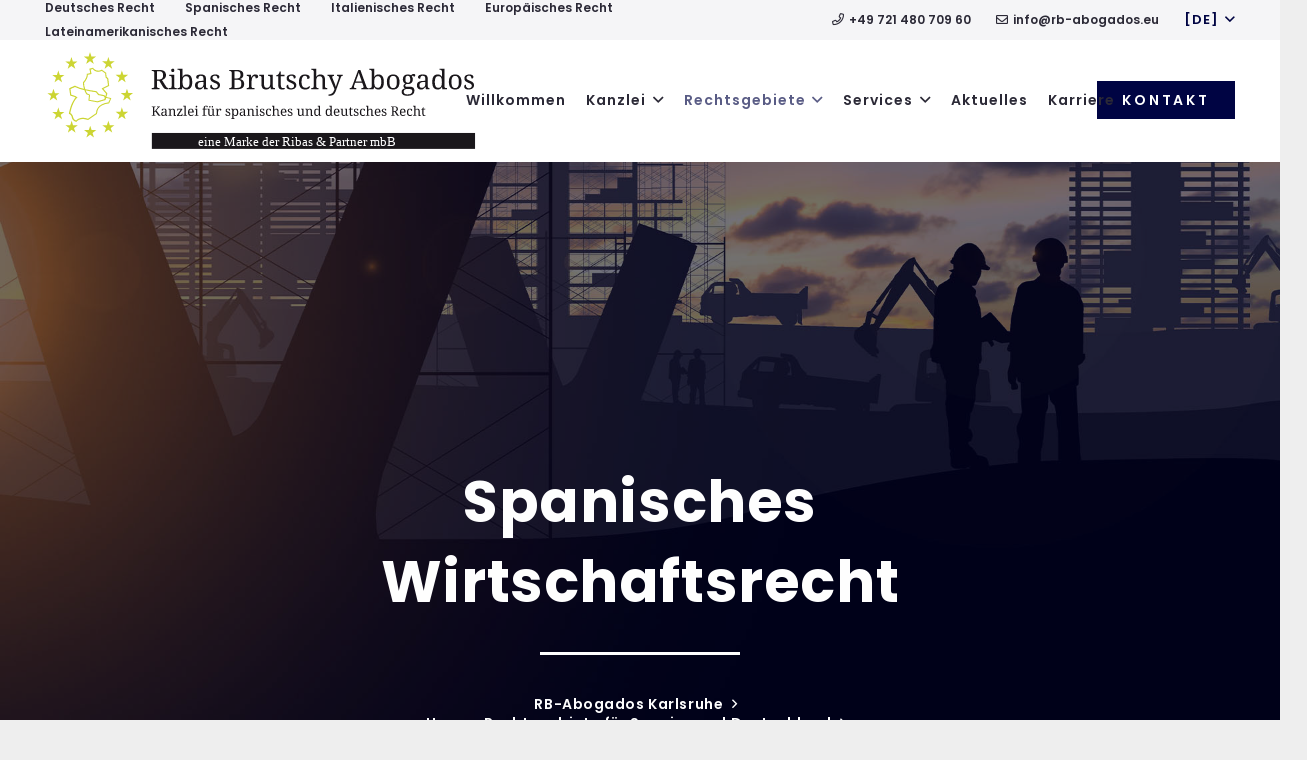

--- FILE ---
content_type: text/html; charset=UTF-8
request_url: https://rb-abogados.eu/rechtsgebiete/wirtschaftsrecht/
body_size: 32916
content:
<!DOCTYPE HTML>
<html lang="de-DE">
<head>
	<meta charset="UTF-8">
	<meta name='robots' content='index, follow, max-image-preview:large, max-snippet:-1, max-video-preview:-1' />
	<style>img:is([sizes="auto" i], [sizes^="auto," i]) { contain-intrinsic-size: 3000px 1500px }</style>
	<link rel="alternate" hreflang="de" href="https://rb-abogados.eu/rechtsgebiete/wirtschaftsrecht/" />
<link rel="alternate" hreflang="x-default" href="https://rb-abogados.eu/rechtsgebiete/wirtschaftsrecht/" />

<!-- Google Tag Manager for WordPress by gtm4wp.com -->
<script data-cfasync="false" data-pagespeed-no-defer>
	var gtm4wp_datalayer_name = "dataLayer";
	var dataLayer = dataLayer || [];
</script>
<!-- End Google Tag Manager for WordPress by gtm4wp.com -->
	<!-- This site is optimized with the Yoast SEO plugin v26.6 - https://yoast.com/wordpress/plugins/seo/ -->
	<title>Spanisches Wirtschaftsrecht - Kanzlei Ribas Brutschy Abogados</title>
	<meta name="description" content="Ein besonderer Schwerpunkt der Kanzlei Ribas Brutschy Abogados in Karlsruhe liegt auf der Beratung und umfassenden Betreuung ..." />
	<link rel="canonical" href="https://rb-abogados.eu/rechtsgebiete/wirtschaftsrecht/" />
	<meta property="og:locale" content="de_DE" />
	<meta property="og:type" content="article" />
	<meta property="og:title" content="Spanisches Wirtschaftsrecht - Kanzlei Ribas Brutschy Abogados" />
	<meta property="og:description" content="Ein besonderer Schwerpunkt der Kanzlei Ribas Brutschy Abogados in Karlsruhe liegt auf der Beratung und umfassenden Betreuung ..." />
	<meta property="og:url" content="https://rb-abogados.eu/rechtsgebiete/wirtschaftsrecht/" />
	<meta property="og:site_name" content="Kanzlei Ribas Brutschy Abogados" />
	<meta property="article:modified_time" content="2021-11-16T12:51:54+00:00" />
	<meta property="og:image" content="https://rb-abogados.eu/wp-content/uploads/16-9-_0007_rba-005.jpg" />
	<meta property="og:image:width" content="1920" />
	<meta property="og:image:height" content="1080" />
	<meta property="og:image:type" content="image/jpeg" />
	<meta name="twitter:card" content="summary_large_image" />
	<meta name="twitter:label1" content="Geschätzte Lesezeit" />
	<meta name="twitter:data1" content="3 Minuten" />
	<script type="application/ld+json" class="yoast-schema-graph">{"@context":"https://schema.org","@graph":[{"@type":"WebPage","@id":"https://rb-abogados.eu/rechtsgebiete/wirtschaftsrecht/","url":"https://rb-abogados.eu/rechtsgebiete/wirtschaftsrecht/","name":"Spanisches Wirtschaftsrecht - Kanzlei Ribas Brutschy Abogados","isPartOf":{"@id":"https://rb-abogados.eu/#website"},"primaryImageOfPage":{"@id":"https://rb-abogados.eu/rechtsgebiete/wirtschaftsrecht/#primaryimage"},"image":{"@id":"https://rb-abogados.eu/rechtsgebiete/wirtschaftsrecht/#primaryimage"},"thumbnailUrl":"https://rb-abogados.eu/wp-content/uploads/16-9-_0007_rba-005.jpg","datePublished":"2020-05-18T11:43:28+00:00","dateModified":"2021-11-16T12:51:54+00:00","description":"Ein besonderer Schwerpunkt der Kanzlei Ribas Brutschy Abogados in Karlsruhe liegt auf der Beratung und umfassenden Betreuung ...","breadcrumb":{"@id":"https://rb-abogados.eu/rechtsgebiete/wirtschaftsrecht/#breadcrumb"},"inLanguage":"de","potentialAction":[{"@type":"ReadAction","target":["https://rb-abogados.eu/rechtsgebiete/wirtschaftsrecht/"]}]},{"@type":"ImageObject","inLanguage":"de","@id":"https://rb-abogados.eu/rechtsgebiete/wirtschaftsrecht/#primaryimage","url":"https://rb-abogados.eu/wp-content/uploads/16-9-_0007_rba-005.jpg","contentUrl":"https://rb-abogados.eu/wp-content/uploads/16-9-_0007_rba-005.jpg","width":1920,"height":1080,"caption":"Wirtschaftsrecht"},{"@type":"BreadcrumbList","@id":"https://rb-abogados.eu/rechtsgebiete/wirtschaftsrecht/#breadcrumb","itemListElement":[{"@type":"ListItem","position":1,"name":"Startseite","item":"https://rb-abogados.eu/"},{"@type":"ListItem","position":2,"name":"Unsere Rechtsgebiete für Spanien und Deutschland","item":"https://rb-abogados.eu/rechtsgebiete/"},{"@type":"ListItem","position":3,"name":"Spanisches Wirtschaftsrecht"}]},{"@type":"WebSite","@id":"https://rb-abogados.eu/#website","url":"https://rb-abogados.eu/","name":"Kanzlei Ribas Brutschy Abogados","description":"Kanzlei für deutsches, spanisches und europäisches Recht","potentialAction":[{"@type":"SearchAction","target":{"@type":"EntryPoint","urlTemplate":"https://rb-abogados.eu/?s={search_term_string}"},"query-input":{"@type":"PropertyValueSpecification","valueRequired":true,"valueName":"search_term_string"}}],"inLanguage":"de"}]}</script>
	<!-- / Yoast SEO plugin. -->


<link rel='dns-prefetch' href='//www.googletagmanager.com' />

<link rel="alternate" type="application/rss+xml" title="Kanzlei Ribas Brutschy Abogados &raquo; Feed" href="https://rb-abogados.eu/feed/" />
<link rel="alternate" type="application/rss+xml" title="Kanzlei Ribas Brutschy Abogados &raquo; Kommentar-Feed" href="https://rb-abogados.eu/comments/feed/" />
<link rel="canonical" href="https://rb-abogados.eu/rechtsgebiete/wirtschaftsrecht/" />
<meta name="viewport" content="width=device-width, initial-scale=1">
<meta property="og:title" content="Spanisches Wirtschaftsrecht - Kanzlei Ribas Brutschy Abogados">
<meta property="og:url" content="https://rb-abogados.eu/rechtsgebiete/wirtschaftsrecht">
<meta property="og:locale" content="de_DE">
<meta property="og:site_name" content="Kanzlei Ribas Brutschy Abogados">
<meta property="og:type" content="website">
<meta property="og:image" content="https://rb-abogados.eu/wp-content/uploads/16-9-_0007_rba-005-1024x576.jpg" itemprop="image">
<meta property="og:locale:alternate" content="es_ES">
<link rel="preload" href="https://rb-abogados.eu/wp-content/uploads/poppins-v9-latin-ext_latin-300.svg" as="font" type="font/svg" crossorigin><link rel="preload" href="https://rb-abogados.eu/wp-content/uploads/poppins-v9-latin-ext_latin-300.woff" as="font" type="font/woff" crossorigin><link rel="preload" href="https://rb-abogados.eu/wp-content/uploads/poppins-v9-latin-ext_latin-300.woff2" as="font" type="font/woff2" crossorigin><link rel="preload" href="https://rb-abogados.eu/wp-content/uploads/poppins-v9-latin-ext_latin-regular.svg" as="font" type="font/svg" crossorigin><link rel="preload" href="https://rb-abogados.eu/wp-content/uploads/poppins-v9-latin-ext_latin-regular.woff" as="font" type="font/woff" crossorigin><link rel="preload" href="https://rb-abogados.eu/wp-content/uploads/poppins-v9-latin-ext_latin-regular.woff2" as="font" type="font/woff2" crossorigin><link rel="preload" href="https://rb-abogados.eu/wp-content/uploads/poppins-v9-latin-ext_latin-600.svg" as="font" type="font/svg" crossorigin><link rel="preload" href="https://rb-abogados.eu/wp-content/uploads/poppins-v9-latin-ext_latin-600.woff" as="font" type="font/woff" crossorigin><link rel="preload" href="https://rb-abogados.eu/wp-content/uploads/poppins-v9-latin-ext_latin-600.woff2" as="font" type="font/woff2" crossorigin><link rel="preload" href="https://rb-abogados.eu/wp-content/uploads/poppins-v9-latin-ext_latin-700.svg" as="font" type="font/svg" crossorigin><link rel="preload" href="https://rb-abogados.eu/wp-content/uploads/poppins-v9-latin-ext_latin-700.woff" as="font" type="font/woff" crossorigin><link rel="preload" href="https://rb-abogados.eu/wp-content/uploads/poppins-v9-latin-ext_latin-700.woff2" as="font" type="font/woff2" crossorigin><link rel="preload" href="https://rb-abogados.eu/wp-content/uploads/poppins-v9-latin-ext_latin-800.svg" as="font" type="font/svg" crossorigin><link rel="preload" href="https://rb-abogados.eu/wp-content/uploads/poppins-v9-latin-ext_latin-800.woff" as="font" type="font/woff" crossorigin><link rel="preload" href="https://rb-abogados.eu/wp-content/uploads/poppins-v9-latin-ext_latin-800.woff2" as="font" type="font/woff2" crossorigin><script>
window._wpemojiSettings = {"baseUrl":"https:\/\/s.w.org\/images\/core\/emoji\/16.0.1\/72x72\/","ext":".png","svgUrl":"https:\/\/s.w.org\/images\/core\/emoji\/16.0.1\/svg\/","svgExt":".svg","source":{"concatemoji":"https:\/\/rb-abogados.eu\/wp-includes\/js\/wp-emoji-release.min.js?ver=6.8.3"}};
/*! This file is auto-generated */
!function(s,n){var o,i,e;function c(e){try{var t={supportTests:e,timestamp:(new Date).valueOf()};sessionStorage.setItem(o,JSON.stringify(t))}catch(e){}}function p(e,t,n){e.clearRect(0,0,e.canvas.width,e.canvas.height),e.fillText(t,0,0);var t=new Uint32Array(e.getImageData(0,0,e.canvas.width,e.canvas.height).data),a=(e.clearRect(0,0,e.canvas.width,e.canvas.height),e.fillText(n,0,0),new Uint32Array(e.getImageData(0,0,e.canvas.width,e.canvas.height).data));return t.every(function(e,t){return e===a[t]})}function u(e,t){e.clearRect(0,0,e.canvas.width,e.canvas.height),e.fillText(t,0,0);for(var n=e.getImageData(16,16,1,1),a=0;a<n.data.length;a++)if(0!==n.data[a])return!1;return!0}function f(e,t,n,a){switch(t){case"flag":return n(e,"\ud83c\udff3\ufe0f\u200d\u26a7\ufe0f","\ud83c\udff3\ufe0f\u200b\u26a7\ufe0f")?!1:!n(e,"\ud83c\udde8\ud83c\uddf6","\ud83c\udde8\u200b\ud83c\uddf6")&&!n(e,"\ud83c\udff4\udb40\udc67\udb40\udc62\udb40\udc65\udb40\udc6e\udb40\udc67\udb40\udc7f","\ud83c\udff4\u200b\udb40\udc67\u200b\udb40\udc62\u200b\udb40\udc65\u200b\udb40\udc6e\u200b\udb40\udc67\u200b\udb40\udc7f");case"emoji":return!a(e,"\ud83e\udedf")}return!1}function g(e,t,n,a){var r="undefined"!=typeof WorkerGlobalScope&&self instanceof WorkerGlobalScope?new OffscreenCanvas(300,150):s.createElement("canvas"),o=r.getContext("2d",{willReadFrequently:!0}),i=(o.textBaseline="top",o.font="600 32px Arial",{});return e.forEach(function(e){i[e]=t(o,e,n,a)}),i}function t(e){var t=s.createElement("script");t.src=e,t.defer=!0,s.head.appendChild(t)}"undefined"!=typeof Promise&&(o="wpEmojiSettingsSupports",i=["flag","emoji"],n.supports={everything:!0,everythingExceptFlag:!0},e=new Promise(function(e){s.addEventListener("DOMContentLoaded",e,{once:!0})}),new Promise(function(t){var n=function(){try{var e=JSON.parse(sessionStorage.getItem(o));if("object"==typeof e&&"number"==typeof e.timestamp&&(new Date).valueOf()<e.timestamp+604800&&"object"==typeof e.supportTests)return e.supportTests}catch(e){}return null}();if(!n){if("undefined"!=typeof Worker&&"undefined"!=typeof OffscreenCanvas&&"undefined"!=typeof URL&&URL.createObjectURL&&"undefined"!=typeof Blob)try{var e="postMessage("+g.toString()+"("+[JSON.stringify(i),f.toString(),p.toString(),u.toString()].join(",")+"));",a=new Blob([e],{type:"text/javascript"}),r=new Worker(URL.createObjectURL(a),{name:"wpTestEmojiSupports"});return void(r.onmessage=function(e){c(n=e.data),r.terminate(),t(n)})}catch(e){}c(n=g(i,f,p,u))}t(n)}).then(function(e){for(var t in e)n.supports[t]=e[t],n.supports.everything=n.supports.everything&&n.supports[t],"flag"!==t&&(n.supports.everythingExceptFlag=n.supports.everythingExceptFlag&&n.supports[t]);n.supports.everythingExceptFlag=n.supports.everythingExceptFlag&&!n.supports.flag,n.DOMReady=!1,n.readyCallback=function(){n.DOMReady=!0}}).then(function(){return e}).then(function(){var e;n.supports.everything||(n.readyCallback(),(e=n.source||{}).concatemoji?t(e.concatemoji):e.wpemoji&&e.twemoji&&(t(e.twemoji),t(e.wpemoji)))}))}((window,document),window._wpemojiSettings);
</script>
<style id='wp-emoji-styles-inline-css'>

	img.wp-smiley, img.emoji {
		display: inline !important;
		border: none !important;
		box-shadow: none !important;
		height: 1em !important;
		width: 1em !important;
		margin: 0 0.07em !important;
		vertical-align: -0.1em !important;
		background: none !important;
		padding: 0 !important;
	}
</style>
<link rel='stylesheet' id='kk-star-ratings-css' href='https://rb-abogados.eu/wp-content/plugins/kk-star-ratings/src/core/public/css/kk-star-ratings.min.css?ver=5.4.10.3' media='all' />
<link rel='stylesheet' id='contact-form-7-css' href='https://rb-abogados.eu/wp-content/plugins/contact-form-7/includes/css/styles.css?ver=6.1.4' media='all' />
<link rel='stylesheet' id='us-fonts-css' href='//rb-abogados.eu/wp-content/uploads/omgf/us-fonts/us-fonts.css?ver=1668683838' media='all' />
<link rel='stylesheet' id='borlabs-cookie-custom-css' href='https://rb-abogados.eu/wp-content/cache/borlabs-cookie/1/borlabs-cookie-1-de.css?ver=3.3.23-99' media='all' />
<link rel='stylesheet' id='us-style-css' href='https://rb-abogados.eu/wp-content/themes/Impreza/css/style.min.css?ver=8.41' media='all' />
<link rel='stylesheet' id='theme-style-css' href='https://rb-abogados.eu/wp-content/themes/Impreza-child/style.css?ver=8.41' media='all' />
<script src="https://rb-abogados.eu/wp-includes/js/jquery/jquery.min.js?ver=3.7.1" id="jquery-core-js"></script>
<script src="https://rb-abogados.eu/wp-includes/js/jquery/jquery-migrate.min.js?ver=3.4.1" id="jquery-migrate-js"></script>
<script id="wpml-browser-redirect-js-extra">
var wpml_browser_redirect_params = {"pageLanguage":"de","languageUrls":{"de_de":"https:\/\/rb-abogados.eu\/rechtsgebiete\/wirtschaftsrecht\/","de":"https:\/\/rb-abogados.eu\/rechtsgebiete\/wirtschaftsrecht\/"},"cookie":{"name":"_icl_visitor_lang_js","domain":"rb-abogados.eu","path":"\/","expiration":24}};
</script>
<script src="https://rb-abogados.eu/wp-content/plugins/sitepress-multilingual-cms/dist/js/browser-redirect/app.js?ver=486900" id="wpml-browser-redirect-js"></script>
<script data-no-optimize="1" data-no-minify="1" data-cfasync="false" src="https://rb-abogados.eu/wp-content/cache/borlabs-cookie/1/borlabs-cookie-config-de.json.js?ver=3.3.23-120" id="borlabs-cookie-config-js"></script>
<script data-no-optimize="1" data-no-minify="1" data-cfasync="false" src="https://rb-abogados.eu/wp-content/plugins/borlabs-cookie/assets/javascript/borlabs-cookie-prioritize.min.js?ver=3.3.23" id="borlabs-cookie-prioritize-js"></script>

<!-- Google Tag (gtac.js) durch Site-Kit hinzugefügt -->
<!-- Von Site Kit hinzugefügtes Google-Analytics-Snippet -->
<script data-borlabs-cookie-script-blocker-id='google-analytics-four' type='text/template' data-borlabs-cookie-script-blocker-src="https://www.googletagmanager.com/gtag/js?id=G-BRZTW3T5LC" id="google_gtagjs-js"></script>
<script id="google_gtagjs-js-after">
window.dataLayer = window.dataLayer || [];function gtag(){dataLayer.push(arguments);}
gtag("set","linker",{"domains":["rb-abogados.eu"]});
gtag("js", new Date());
gtag("set", "developer_id.dZTNiMT", true);
gtag("config", "G-BRZTW3T5LC");
</script>
<script></script><script data-borlabs-cookie-script-blocker-ignore>
	document.addEventListener('borlabs-cookie-google-tag-manager-after-consents', function () {
        window.BorlabsCookie.Unblock.unblockScriptBlockerId('gtmfourwp-custom-events');
    });
</script><link rel="https://api.w.org/" href="https://rb-abogados.eu/wp-json/" /><link rel="alternate" title="JSON" type="application/json" href="https://rb-abogados.eu/wp-json/wp/v2/pages/8578" /><link rel="EditURI" type="application/rsd+xml" title="RSD" href="https://rb-abogados.eu/xmlrpc.php?rsd" />
<meta name="generator" content="WordPress 6.8.3" />
<link rel='shortlink' href='https://rb-abogados.eu/?p=8578' />
<link rel="alternate" title="oEmbed (JSON)" type="application/json+oembed" href="https://rb-abogados.eu/wp-json/oembed/1.0/embed?url=https%3A%2F%2Frb-abogados.eu%2Frechtsgebiete%2Fwirtschaftsrecht%2F" />
<link rel="alternate" title="oEmbed (XML)" type="text/xml+oembed" href="https://rb-abogados.eu/wp-json/oembed/1.0/embed?url=https%3A%2F%2Frb-abogados.eu%2Frechtsgebiete%2Fwirtschaftsrecht%2F&#038;format=xml" />
<meta name="generator" content="WPML ver:4.8.6 stt:3,2;" />
<!-- start Simple Custom CSS and JS -->
<script>
  document.addEventListener('DOMContentLoaded', function () {
    var modal = document.getElementById('topModal');
    var closeBtn = document.getElementById('closeTopModal');

if (!sessionStorage.getItem('topModalShown')) {
  modal.style.display = 'block';
  sessionStorage.setItem('topModalShown', 'true');
}


    // Schließen
    if (closeBtn) {
      closeBtn.addEventListener('click', function () {
        modal.style.display = 'none';
      });
    }
  });
</script>
<!-- end Simple Custom CSS and JS -->
<!-- start Simple Custom CSS and JS -->
<style>
.top-modal {
  position: fixed;
  top: 2em;
  left: 50%;
  transform: translateX(-50%);
  background-color: #D1EC29;
  color: #000443;
  text-align: center;
  padding: 1em 2em;
  font-weight: 500;
  z-index: 9999;
  display: none;
  box-shadow: 0 4px 12px rgba(0, 0, 0, 0.15);
  max-width: 800px;
  width: 90%;
  border-radius: 6px;
}
</style>
<!-- end Simple Custom CSS and JS -->
<meta name="generator" content="Site Kit by Google 1.170.0" />
<!-- Google Tag Manager for WordPress by gtm4wp.com -->
<!-- GTM Container placement set to automatic -->
<script data-cfasync="false" data-pagespeed-no-defer>
	var dataLayer_content = {"pagePostType":"page","pagePostType2":"single-page","pagePostAuthor":"Admin"};
	dataLayer.push( dataLayer_content );
</script>
<script data-cfasync="false" data-pagespeed-no-defer>
(function(w,d,s,l,i){w[l]=w[l]||[];w[l].push({'gtm.start':
new Date().getTime(),event:'gtm.js'});var f=d.getElementsByTagName(s)[0],
j=d.createElement(s),dl=l!='dataLayer'?'&l='+l:'';j.async=true;j.src=
'//www.googletagmanager.com/gtm.js?id='+i+dl;f.parentNode.insertBefore(j,f);
})(window,document,'script','dataLayer','GTM-K8HT6H9');
</script>
<!-- End Google Tag Manager for WordPress by gtm4wp.com -->		<script id="us_add_no_touch">
			if ( ! /Android|webOS|iPhone|iPad|iPod|BlackBerry|IEMobile|Opera Mini/i.test( navigator.userAgent ) ) {
				document.documentElement.classList.add( "no-touch" );
			}
		</script>
				<script id="us_color_scheme_switch_class">
			if ( document.cookie.includes( "us_color_scheme_switch_is_on=true" ) ) {
				document.documentElement.classList.add( "us-color-scheme-on" );
			}
		</script>
		<meta name="generator" content="Powered by WPBakery Page Builder - drag and drop page builder for WordPress."/>
<link rel="icon" href="https://rb-abogados.eu/wp-content/uploads/logo-ribas-brutschy-abogados-favicon.svg" sizes="32x32" />
<link rel="icon" href="https://rb-abogados.eu/wp-content/uploads/logo-ribas-brutschy-abogados-favicon.svg" sizes="192x192" />
<link rel="apple-touch-icon" href="https://rb-abogados.eu/wp-content/uploads/logo-ribas-brutschy-abogados-favicon.svg" />
<meta name="msapplication-TileImage" content="https://rb-abogados.eu/wp-content/uploads/logo-ribas-brutschy-abogados-favicon.svg" />
<noscript><style> .wpb_animate_when_almost_visible { opacity: 1; }</style></noscript>		<style id="us-icon-fonts">@font-face{font-display:swap;font-style:normal;font-family:"fontawesome";font-weight:900;src:url("https://rb-abogados.eu/wp-content/themes/Impreza/fonts/fa-solid-900.woff2?ver=8.41") format("woff2")}.fas{font-family:"fontawesome";font-weight:900}@font-face{font-display:swap;font-style:normal;font-family:"fontawesome";font-weight:400;src:url("https://rb-abogados.eu/wp-content/themes/Impreza/fonts/fa-regular-400.woff2?ver=8.41") format("woff2")}.far{font-family:"fontawesome";font-weight:400}@font-face{font-display:swap;font-style:normal;font-family:"fontawesome";font-weight:300;src:url("https://rb-abogados.eu/wp-content/themes/Impreza/fonts/fa-light-300.woff2?ver=8.41") format("woff2")}.fal{font-family:"fontawesome";font-weight:300}@font-face{font-display:swap;font-style:normal;font-family:"Font Awesome 5 Duotone";font-weight:900;src:url("https://rb-abogados.eu/wp-content/themes/Impreza/fonts/fa-duotone-900.woff2?ver=8.41") format("woff2")}.fad{font-family:"Font Awesome 5 Duotone";font-weight:900}.fad{position:relative}.fad:before{position:absolute}.fad:after{opacity:0.4}@font-face{font-display:swap;font-style:normal;font-family:"Font Awesome 5 Brands";font-weight:400;src:url("https://rb-abogados.eu/wp-content/themes/Impreza/fonts/fa-brands-400.woff2?ver=8.41") format("woff2")}.fab{font-family:"Font Awesome 5 Brands";font-weight:400}@font-face{font-display:block;font-style:normal;font-family:"Material Icons";font-weight:400;src:url("https://rb-abogados.eu/wp-content/themes/Impreza/fonts/material-icons.woff2?ver=8.41") format("woff2")}.material-icons{font-family:"Material Icons";font-weight:400}</style>
				<style id="us-theme-options-css">:root{--color-header-middle-bg:rgba(255,255,255,0.90);--color-header-middle-bg-grad:rgba(255,255,255,0.90);--color-header-middle-text:#2b2936;--color-header-middle-text-hover:#76870e;--color-header-transparent-bg:transparent;--color-header-transparent-bg-grad:transparent;--color-header-transparent-text:#2b2936;--color-header-transparent-text-hover:rgba(0,4,67,0.65);--color-header-top-bg:#f5f5f7;--color-header-top-bg-grad:#f5f5f7;--color-header-top-text:#2b2936;--color-header-top-text-hover:rgba(0,4,67,0.65);--color-header-top-transparent-bg:rgba(0,0,0,0.2);--color-header-top-transparent-bg-grad:rgba(0,0,0,0.2);--color-header-top-transparent-text:rgba(255,255,255,0.66);--color-header-top-transparent-text-hover:#fff;--color-content-bg:#ffffff;--color-content-bg-grad:#ffffff;--color-content-bg-alt:#f5f5f7;--color-content-bg-alt-grad:#f5f5f7;--color-content-border:rgba(0,4,67,0.25);--color-content-heading:#2b2936;--color-content-heading-grad:#2b2936;--color-content-text:#2b2936;--color-content-link:rgba(0,4,67,0.70);--color-content-link-hover:#76870e;--color-content-primary:#000443;--color-content-primary-grad:#000443;--color-content-secondary:#000443;--color-content-secondary-grad:#000443;--color-content-faded:rgba(20,0,41,0.30);--color-content-overlay:rgba(0,0,0,0.75);--color-content-overlay-grad:rgba(0,0,0,0.75);--color-alt-content-bg:#f5f5f7;--color-alt-content-bg-grad:#f5f5f7;--color-alt-content-bg-alt:#ffffff;--color-alt-content-bg-alt-grad:#ffffff;--color-alt-content-border:rgba(0,4,67,0.55);--color-alt-content-heading:#2b2936;--color-alt-content-heading-grad:#2b2936;--color-alt-content-text:#2b2936;--color-alt-content-link:#e95095;--color-alt-content-link-hover:#7049ba;--color-alt-content-primary:#e95095;--color-alt-content-primary-grad:linear-gradient(135deg,#e95095,#7049ba);--color-alt-content-secondary:#7049ba;--color-alt-content-secondary-grad:linear-gradient(135deg,#7049ba,#e95095);--color-alt-content-faded:#999999;--color-alt-content-overlay:#e95095;--color-alt-content-overlay-grad:linear-gradient(135deg,#e95095,rgba(233,80,149,0.75));--color-footer-bg:#2b2936;--color-footer-bg-grad:#2b2936;--color-footer-bg-alt:#2b2936;--color-footer-bg-alt-grad:#2b2936;--color-footer-border:#2b2936;--color-footer-text:#999999;--color-footer-link:#cccccc;--color-footer-link-hover:#d0eb29;--color-subfooter-bg:#2b2936;--color-subfooter-bg-grad:#2b2936;--color-subfooter-bg-alt:#2b2936;--color-subfooter-bg-alt-grad:#2b2936;--color-subfooter-border:#2b2936;--color-subfooter-text:#bbbbbb;--color-subfooter-link:#ffffff;--color-subfooter-link-hover:#d0eb29;--color-content-primary-faded:rgba(0,4,67,0.15);--box-shadow:0 5px 15px rgba(0,0,0,.15);--box-shadow-up:0 -5px 15px rgba(0,0,0,.15);--site-canvas-width:1240px;--site-content-width:1600px;--section-custom-padding:0rem;--text-block-margin-bottom:0rem;--focus-outline-width:2px}@font-face{font-display:swap;font-style:normal;font-family:"Poppins 300 Local";font-weight:300;src:url(/wp-content/uploads/poppins-v9-latin-ext_latin-300.svg) format("svg"),url(/wp-content/uploads/poppins-v9-latin-ext_latin-300.woff) format("woff"),url(/wp-content/uploads/poppins-v9-latin-ext_latin-300.woff2) format("woff2")}@font-face{font-display:swap;font-style:normal;font-family:"Poppins 400 Local";font-weight:400;src:url(/wp-content/uploads/poppins-v9-latin-ext_latin-regular.svg) format("svg"),url(/wp-content/uploads/poppins-v9-latin-ext_latin-regular.woff) format("woff"),url(/wp-content/uploads/poppins-v9-latin-ext_latin-regular.woff2) format("woff2")}@font-face{font-display:swap;font-style:normal;font-family:"Poppins 600 Local";font-weight:600;src:url(/wp-content/uploads/poppins-v9-latin-ext_latin-600.svg) format("svg"),url(/wp-content/uploads/poppins-v9-latin-ext_latin-600.woff) format("woff"),url(/wp-content/uploads/poppins-v9-latin-ext_latin-600.woff2) format("woff2")}@font-face{font-display:swap;font-style:normal;font-family:"Poppins 700 Local";font-weight:700;src:url(/wp-content/uploads/poppins-v9-latin-ext_latin-700.svg) format("svg"),url(/wp-content/uploads/poppins-v9-latin-ext_latin-700.woff) format("woff"),url(/wp-content/uploads/poppins-v9-latin-ext_latin-700.woff2) format("woff2")}@font-face{font-display:swap;font-style:normal;font-family:"Poppins 800 Local";font-weight:800;src:url(/wp-content/uploads/poppins-v9-latin-ext_latin-800.svg) format("svg"),url(/wp-content/uploads/poppins-v9-latin-ext_latin-800.woff) format("woff"),url(/wp-content/uploads/poppins-v9-latin-ext_latin-800.woff2) format("woff2")}:root{--font-family:Poppins,sans-serif;--font-size:18px;--line-height:30px;--font-weight:300;--bold-font-weight:700;--h1-font-family:Poppins,sans-serif;--h1-font-size:3.2rem;--h1-line-height:1.40;--h1-font-weight:700;--h1-bold-font-weight:700;--h1-text-transform:none;--h1-font-style:normal;--h1-letter-spacing:0.01em;--h1-margin-bottom:1.5rem;--h2-font-family:Poppins,sans-serif;--h2-font-size:2rem;--h2-line-height:1.40;--h2-font-weight:300;--h2-bold-font-weight:var(--h1-bold-font-weight);--h2-text-transform:var(--h1-text-transform);--h2-font-style:var(--h1-font-style);--h2-letter-spacing:0.02em;--h2-margin-bottom:1.5rem;--h3-font-family:Poppins,sans-serif;--h3-font-size:24px;--h3-line-height:1.4;--h3-font-weight:600;--h3-bold-font-weight:var(--h1-bold-font-weight);--h3-text-transform:var(--h1-text-transform);--h3-font-style:var(--h1-font-style);--h3-letter-spacing:0.04em;--h3-margin-bottom:1.5rem;--h4-font-family:Poppins,sans-serif;--h4-font-size:24px;--h4-line-height:1.4;--h4-font-weight:300;--h4-bold-font-weight:var(--h1-bold-font-weight);--h4-text-transform:var(--h1-text-transform);--h4-font-style:var(--h1-font-style);--h4-letter-spacing:0.04em;--h4-margin-bottom:1.5rem;--h5-font-family:Poppins,sans-serif;--h5-font-size:18px;--h5-line-height:1.4;--h5-font-weight:600;--h5-bold-font-weight:var(--h1-bold-font-weight);--h5-text-transform:var(--h1-text-transform);--h5-font-style:var(--h1-font-style);--h5-letter-spacing:0.04em;--h5-margin-bottom:1.5rem;--h6-font-family:Poppins,sans-serif;--h6-font-size:16px;--h6-line-height:1.4;--h6-font-weight:300;--h6-bold-font-weight:var(--h1-bold-font-weight);--h6-text-transform:var(--h1-text-transform);--h6-font-style:var(--h1-font-style);--h6-letter-spacing:0.02em;--h6-margin-bottom:1.5rem}@media (max-width:600px){:root{--font-size:16px;--line-height:26px;--h1-font-size:1.5rem;--h2-font-size:1.5rem;--h3-font-size:1.40rem;--h4-font-size:1.40rem;--h5-font-size:1.3rem;--h6-font-size:1.20rem}}h1{font-family:var(--h1-font-family,inherit);font-weight:var(--h1-font-weight,inherit);font-size:var(--h1-font-size,inherit);font-style:var(--h1-font-style,inherit);line-height:var(--h1-line-height,1.4);letter-spacing:var(--h1-letter-spacing,inherit);text-transform:var(--h1-text-transform,inherit);margin-bottom:var(--h1-margin-bottom,1.5rem)}h1>strong{font-weight:var(--h1-bold-font-weight,bold)}h2{font-family:var(--h2-font-family,inherit);font-weight:var(--h2-font-weight,inherit);font-size:var(--h2-font-size,inherit);font-style:var(--h2-font-style,inherit);line-height:var(--h2-line-height,1.4);letter-spacing:var(--h2-letter-spacing,inherit);text-transform:var(--h2-text-transform,inherit);margin-bottom:var(--h2-margin-bottom,1.5rem)}h2>strong{font-weight:var(--h2-bold-font-weight,bold)}h3{font-family:var(--h3-font-family,inherit);font-weight:var(--h3-font-weight,inherit);font-size:var(--h3-font-size,inherit);font-style:var(--h3-font-style,inherit);line-height:var(--h3-line-height,1.4);letter-spacing:var(--h3-letter-spacing,inherit);text-transform:var(--h3-text-transform,inherit);margin-bottom:var(--h3-margin-bottom,1.5rem)}h3>strong{font-weight:var(--h3-bold-font-weight,bold)}h4{font-family:var(--h4-font-family,inherit);font-weight:var(--h4-font-weight,inherit);font-size:var(--h4-font-size,inherit);font-style:var(--h4-font-style,inherit);line-height:var(--h4-line-height,1.4);letter-spacing:var(--h4-letter-spacing,inherit);text-transform:var(--h4-text-transform,inherit);margin-bottom:var(--h4-margin-bottom,1.5rem)}h4>strong{font-weight:var(--h4-bold-font-weight,bold)}h5{font-family:var(--h5-font-family,inherit);font-weight:var(--h5-font-weight,inherit);font-size:var(--h5-font-size,inherit);font-style:var(--h5-font-style,inherit);line-height:var(--h5-line-height,1.4);letter-spacing:var(--h5-letter-spacing,inherit);text-transform:var(--h5-text-transform,inherit);margin-bottom:var(--h5-margin-bottom,1.5rem)}h5>strong{font-weight:var(--h5-bold-font-weight,bold)}h6{font-family:var(--h6-font-family,inherit);font-weight:var(--h6-font-weight,inherit);font-size:var(--h6-font-size,inherit);font-style:var(--h6-font-style,inherit);line-height:var(--h6-line-height,1.4);letter-spacing:var(--h6-letter-spacing,inherit);text-transform:var(--h6-text-transform,inherit);margin-bottom:var(--h6-margin-bottom,1.5rem)}h6>strong{font-weight:var(--h6-bold-font-weight,bold)}body{background:#eeeeee}@media (max-width:1690px){.l-main .aligncenter{max-width:calc(100vw - 5rem)}}@media (min-width:1281px){body.usb_preview .hide_on_default{opacity:0.25!important}.vc_hidden-lg,body:not(.usb_preview) .hide_on_default{display:none!important}.default_align_left{text-align:left;justify-content:flex-start}.default_align_right{text-align:right;justify-content:flex-end}.default_align_center{text-align:center;justify-content:center}.w-hwrapper.default_align_center>*{margin-left:calc( var(--hwrapper-gap,1.2rem) / 2 );margin-right:calc( var(--hwrapper-gap,1.2rem) / 2 )}.default_align_justify{justify-content:space-between}.w-hwrapper>.default_align_justify,.default_align_justify>.w-btn{width:100%}*:not(.w-hwrapper:not(.wrap))>.w-btn-wrapper:not([class*="default_align_none"]):not(.align_none){display:block;margin-inline-end:0}}@media (min-width:1025px) and (max-width:1280px){body.usb_preview .hide_on_laptops{opacity:0.25!important}.vc_hidden-md,body:not(.usb_preview) .hide_on_laptops{display:none!important}.laptops_align_left{text-align:left;justify-content:flex-start}.laptops_align_right{text-align:right;justify-content:flex-end}.laptops_align_center{text-align:center;justify-content:center}.w-hwrapper.laptops_align_center>*{margin-left:calc( var(--hwrapper-gap,1.2rem) / 2 );margin-right:calc( var(--hwrapper-gap,1.2rem) / 2 )}.laptops_align_justify{justify-content:space-between}.w-hwrapper>.laptops_align_justify,.laptops_align_justify>.w-btn{width:100%}*:not(.w-hwrapper:not(.wrap))>.w-btn-wrapper:not([class*="laptops_align_none"]):not(.align_none){display:block;margin-inline-end:0}.g-cols.via_grid[style*="--laptops-columns-gap"]{gap:var(--laptops-columns-gap,3rem)}}@media (min-width:601px) and (max-width:1024px){body.usb_preview .hide_on_tablets{opacity:0.25!important}.vc_hidden-sm,body:not(.usb_preview) .hide_on_tablets{display:none!important}.tablets_align_left{text-align:left;justify-content:flex-start}.tablets_align_right{text-align:right;justify-content:flex-end}.tablets_align_center{text-align:center;justify-content:center}.w-hwrapper.tablets_align_center>*{margin-left:calc( var(--hwrapper-gap,1.2rem) / 2 );margin-right:calc( var(--hwrapper-gap,1.2rem) / 2 )}.tablets_align_justify{justify-content:space-between}.w-hwrapper>.tablets_align_justify,.tablets_align_justify>.w-btn{width:100%}*:not(.w-hwrapper:not(.wrap))>.w-btn-wrapper:not([class*="tablets_align_none"]):not(.align_none){display:block;margin-inline-end:0}.g-cols.via_grid[style*="--tablets-columns-gap"]{gap:var(--tablets-columns-gap,3rem)}}@media (max-width:600px){body.usb_preview .hide_on_mobiles{opacity:0.25!important}.vc_hidden-xs,body:not(.usb_preview) .hide_on_mobiles{display:none!important}.mobiles_align_left{text-align:left;justify-content:flex-start}.mobiles_align_right{text-align:right;justify-content:flex-end}.mobiles_align_center{text-align:center;justify-content:center}.w-hwrapper.mobiles_align_center>*{margin-left:calc( var(--hwrapper-gap,1.2rem) / 2 );margin-right:calc( var(--hwrapper-gap,1.2rem) / 2 )}.mobiles_align_justify{justify-content:space-between}.w-hwrapper>.mobiles_align_justify,.mobiles_align_justify>.w-btn{width:100%}.w-hwrapper.stack_on_mobiles{display:block}.w-hwrapper.stack_on_mobiles>:not(script){display:block;margin:0 0 var(--hwrapper-gap,1.2rem)}.w-hwrapper.stack_on_mobiles>:last-child{margin-bottom:0}*:not(.w-hwrapper:not(.wrap))>.w-btn-wrapper:not([class*="mobiles_align_none"]):not(.align_none){display:block;margin-inline-end:0}.g-cols.via_grid[style*="--mobiles-columns-gap"]{gap:var(--mobiles-columns-gap,1.5rem)}}@media (max-width:600px){.g-cols.type_default>div[class*="vc_col-xs-"]{margin-top:1rem;margin-bottom:1rem}.g-cols>div:not([class*="vc_col-xs-"]){width:100%;margin:0 0 1.5rem}.g-cols.reversed>div:last-of-type{order:-1}.g-cols.type_boxes>div,.g-cols.reversed>div:first-child,.g-cols:not(.reversed)>div:last-child,.g-cols>div.has_bg_color{margin-bottom:0}.vc_col-xs-1{width:8.3333%}.vc_col-xs-2{width:16.6666%}.vc_col-xs-1\/5{width:20%}.vc_col-xs-3{width:25%}.vc_col-xs-4{width:33.3333%}.vc_col-xs-2\/5{width:40%}.vc_col-xs-5{width:41.6666%}.vc_col-xs-6{width:50%}.vc_col-xs-7{width:58.3333%}.vc_col-xs-3\/5{width:60%}.vc_col-xs-8{width:66.6666%}.vc_col-xs-9{width:75%}.vc_col-xs-4\/5{width:80%}.vc_col-xs-10{width:83.3333%}.vc_col-xs-11{width:91.6666%}.vc_col-xs-12{width:100%}.vc_col-xs-offset-0{margin-left:0}.vc_col-xs-offset-1{margin-left:8.3333%}.vc_col-xs-offset-2{margin-left:16.6666%}.vc_col-xs-offset-1\/5{margin-left:20%}.vc_col-xs-offset-3{margin-left:25%}.vc_col-xs-offset-4{margin-left:33.3333%}.vc_col-xs-offset-2\/5{margin-left:40%}.vc_col-xs-offset-5{margin-left:41.6666%}.vc_col-xs-offset-6{margin-left:50%}.vc_col-xs-offset-7{margin-left:58.3333%}.vc_col-xs-offset-3\/5{margin-left:60%}.vc_col-xs-offset-8{margin-left:66.6666%}.vc_col-xs-offset-9{margin-left:75%}.vc_col-xs-offset-4\/5{margin-left:80%}.vc_col-xs-offset-10{margin-left:83.3333%}.vc_col-xs-offset-11{margin-left:91.6666%}.vc_col-xs-offset-12{margin-left:100%}}@media (min-width:601px){.vc_col-sm-1{width:8.3333%}.vc_col-sm-2{width:16.6666%}.vc_col-sm-1\/5{width:20%}.vc_col-sm-3{width:25%}.vc_col-sm-4{width:33.3333%}.vc_col-sm-2\/5{width:40%}.vc_col-sm-5{width:41.6666%}.vc_col-sm-6{width:50%}.vc_col-sm-7{width:58.3333%}.vc_col-sm-3\/5{width:60%}.vc_col-sm-8{width:66.6666%}.vc_col-sm-9{width:75%}.vc_col-sm-4\/5{width:80%}.vc_col-sm-10{width:83.3333%}.vc_col-sm-11{width:91.6666%}.vc_col-sm-12{width:100%}.vc_col-sm-offset-0{margin-left:0}.vc_col-sm-offset-1{margin-left:8.3333%}.vc_col-sm-offset-2{margin-left:16.6666%}.vc_col-sm-offset-1\/5{margin-left:20%}.vc_col-sm-offset-3{margin-left:25%}.vc_col-sm-offset-4{margin-left:33.3333%}.vc_col-sm-offset-2\/5{margin-left:40%}.vc_col-sm-offset-5{margin-left:41.6666%}.vc_col-sm-offset-6{margin-left:50%}.vc_col-sm-offset-7{margin-left:58.3333%}.vc_col-sm-offset-3\/5{margin-left:60%}.vc_col-sm-offset-8{margin-left:66.6666%}.vc_col-sm-offset-9{margin-left:75%}.vc_col-sm-offset-4\/5{margin-left:80%}.vc_col-sm-offset-10{margin-left:83.3333%}.vc_col-sm-offset-11{margin-left:91.6666%}.vc_col-sm-offset-12{margin-left:100%}}@media (min-width:1025px){.vc_col-md-1{width:8.3333%}.vc_col-md-2{width:16.6666%}.vc_col-md-1\/5{width:20%}.vc_col-md-3{width:25%}.vc_col-md-4{width:33.3333%}.vc_col-md-2\/5{width:40%}.vc_col-md-5{width:41.6666%}.vc_col-md-6{width:50%}.vc_col-md-7{width:58.3333%}.vc_col-md-3\/5{width:60%}.vc_col-md-8{width:66.6666%}.vc_col-md-9{width:75%}.vc_col-md-4\/5{width:80%}.vc_col-md-10{width:83.3333%}.vc_col-md-11{width:91.6666%}.vc_col-md-12{width:100%}.vc_col-md-offset-0{margin-left:0}.vc_col-md-offset-1{margin-left:8.3333%}.vc_col-md-offset-2{margin-left:16.6666%}.vc_col-md-offset-1\/5{margin-left:20%}.vc_col-md-offset-3{margin-left:25%}.vc_col-md-offset-4{margin-left:33.3333%}.vc_col-md-offset-2\/5{margin-left:40%}.vc_col-md-offset-5{margin-left:41.6666%}.vc_col-md-offset-6{margin-left:50%}.vc_col-md-offset-7{margin-left:58.3333%}.vc_col-md-offset-3\/5{margin-left:60%}.vc_col-md-offset-8{margin-left:66.6666%}.vc_col-md-offset-9{margin-left:75%}.vc_col-md-offset-4\/5{margin-left:80%}.vc_col-md-offset-10{margin-left:83.3333%}.vc_col-md-offset-11{margin-left:91.6666%}.vc_col-md-offset-12{margin-left:100%}}@media (min-width:1281px){.vc_col-lg-1{width:8.3333%}.vc_col-lg-2{width:16.6666%}.vc_col-lg-1\/5{width:20%}.vc_col-lg-3{width:25%}.vc_col-lg-4{width:33.3333%}.vc_col-lg-2\/5{width:40%}.vc_col-lg-5{width:41.6666%}.vc_col-lg-6{width:50%}.vc_col-lg-7{width:58.3333%}.vc_col-lg-3\/5{width:60%}.vc_col-lg-8{width:66.6666%}.vc_col-lg-9{width:75%}.vc_col-lg-4\/5{width:80%}.vc_col-lg-10{width:83.3333%}.vc_col-lg-11{width:91.6666%}.vc_col-lg-12{width:100%}.vc_col-lg-offset-0{margin-left:0}.vc_col-lg-offset-1{margin-left:8.3333%}.vc_col-lg-offset-2{margin-left:16.6666%}.vc_col-lg-offset-1\/5{margin-left:20%}.vc_col-lg-offset-3{margin-left:25%}.vc_col-lg-offset-4{margin-left:33.3333%}.vc_col-lg-offset-2\/5{margin-left:40%}.vc_col-lg-offset-5{margin-left:41.6666%}.vc_col-lg-offset-6{margin-left:50%}.vc_col-lg-offset-7{margin-left:58.3333%}.vc_col-lg-offset-3\/5{margin-left:60%}.vc_col-lg-offset-8{margin-left:66.6666%}.vc_col-lg-offset-9{margin-left:75%}.vc_col-lg-offset-4\/5{margin-left:80%}.vc_col-lg-offset-10{margin-left:83.3333%}.vc_col-lg-offset-11{margin-left:91.6666%}.vc_col-lg-offset-12{margin-left:100%}}@media (min-width:601px) and (max-width:1024px){.g-cols.via_flex.type_default>div[class*="vc_col-md-"],.g-cols.via_flex.type_default>div[class*="vc_col-lg-"]{margin-top:1rem;margin-bottom:1rem}}@media (min-width:1025px) and (max-width:1280px){.g-cols.via_flex.type_default>div[class*="vc_col-lg-"]{margin-top:1rem;margin-bottom:1rem}}div[class|="vc_col"].stretched{container-type:inline-size}@container (width >= calc(100cqw - 2rem)) and (min-width:calc(900px - 2rem)){.g-cols.via_flex.type_default>div[class|="vc_col"].stretched>.vc_column-inner{margin:-1rem}}@media (max-width:899px){.l-canvas{overflow:hidden}.g-cols.stacking_default.reversed>div:last-of-type{order:-1}.g-cols.stacking_default.via_flex>div:not([class*="vc_col-xs"]){width:100%;margin:0 0 1.5rem}.g-cols.stacking_default.via_grid.mobiles-cols_1{grid-template-columns:100%}.g-cols.stacking_default.via_flex.type_boxes>div,.g-cols.stacking_default.via_flex.reversed>div:first-child,.g-cols.stacking_default.via_flex:not(.reversed)>div:last-child,.g-cols.stacking_default.via_flex>div.has_bg_color{margin-bottom:0}.g-cols.stacking_default.via_flex.type_default>.wpb_column.stretched{margin-left:-1rem;margin-right:-1rem}.g-cols.stacking_default.via_grid.mobiles-cols_1>.wpb_column.stretched,.g-cols.stacking_default.via_flex.type_boxes>.wpb_column.stretched{margin-left:var(--margin-inline-stretch);margin-right:var(--margin-inline-stretch)}.vc_column-inner.type_sticky>.wpb_wrapper,.vc_column_container.type_sticky>.vc_column-inner{top:0!important}}@media (min-width:900px){body:not(.rtl) .l-section.for_sidebar.at_left>div>.l-sidebar,.rtl .l-section.for_sidebar.at_right>div>.l-sidebar{order:-1}.vc_column_container.type_sticky>.vc_column-inner,.vc_column-inner.type_sticky>.wpb_wrapper{position:-webkit-sticky;position:sticky}.l-section.type_sticky{position:-webkit-sticky;position:sticky;top:0;z-index:21;transition:top 0.3s cubic-bezier(.78,.13,.15,.86) 0.1s}.header_hor .l-header.post_fixed.sticky_auto_hide{z-index:22}.admin-bar .l-section.type_sticky{top:32px}.l-section.type_sticky>.l-section-h{transition:padding-top 0.3s}.header_hor .l-header.pos_fixed:not(.down)~.l-main .l-section.type_sticky:not(:first-of-type){top:var(--header-sticky-height)}.admin-bar.header_hor .l-header.pos_fixed:not(.down)~.l-main .l-section.type_sticky:not(:first-of-type){top:calc( var(--header-sticky-height) + 32px )}.header_hor .l-header.pos_fixed.sticky:not(.down)~.l-main .l-section.type_sticky:first-of-type>.l-section-h{padding-top:var(--header-sticky-height)}.header_hor.headerinpos_bottom .l-header.pos_fixed.sticky:not(.down)~.l-main .l-section.type_sticky:first-of-type>.l-section-h{padding-bottom:var(--header-sticky-height)!important}}@media (max-width:600px){.w-form-row.for_submit[style*=btn-size-mobiles] .w-btn{font-size:var(--btn-size-mobiles)!important}}:focus-visible,input[type=checkbox]:focus-visible + i,input[type=checkbox]:focus-visible~.w-color-switch-box,.w-nav-arrow:focus-visible::before,.woocommerce-mini-cart-item:has(:focus-visible),.w-filter-item-value.w-btn:has(:focus-visible){outline-width:var(--focus-outline-width,2px );outline-style:solid;outline-offset:2px;outline-color:var(--color-content-primary)}.w-toplink,.w-header-show{background:rgba(0,0,0,0.3)}.no-touch .w-toplink.active:hover,.no-touch .w-header-show:hover{background:var(--color-content-primary-grad)}button[type=submit]:not(.w-btn),input[type=submit]:not(.w-btn),.us-nav-style_1>*,.navstyle_1>.owl-nav button,.us-btn-style_1{font-style:normal;text-transform:uppercase;font-size:16px;line-height:1.20!important;font-weight:600;letter-spacing:0.2em;padding:0.8em 1.8em;transition-duration:.3s;border-radius:0em;transition-timing-function:ease;--btn-height:calc(1.20em + 2 * 0.8em);background:#000443;border-color:#000443;border-image:none;color:#ffffff!important;box-shadow:0 0em 0em 0 rgba(0,0,0,0.2)}button[type=submit]:not(.w-btn):before,input[type=submit]:not(.w-btn),.us-nav-style_1>*:before,.navstyle_1>.owl-nav button:before,.us-btn-style_1:before{border-width:2px}.no-touch button[type=submit]:not(.w-btn):hover,.no-touch input[type=submit]:not(.w-btn):hover,.w-filter-item-value.us-btn-style_1:has(input:checked),.us-nav-style_1>span.current,.no-touch .us-nav-style_1>a:hover,.no-touch .navstyle_1>.owl-nav button:hover,.no-touch .us-btn-style_1:hover{background:rgba(0,4,67,0.65);border-color:transparent;border-image:none;color:#ffffff!important;box-shadow:0 0em 0em 0 rgba(0,0,0,0.2)}.us-nav-style_7>*,.navstyle_7>.owl-nav button,.us-btn-style_7{font-style:normal;text-transform:uppercase;font-size:16px;line-height:1.20!important;font-weight:600;letter-spacing:0.2em;padding:0.8em 1.8em;transition-duration:.3s;border-radius:0em;transition-timing-function:ease;--btn-height:calc(1.20em + 2 * 0.8em);background:#d0eb29;border-color:#d0eb29;border-image:none;color:#000443!important;box-shadow:0 0em 0em 0 rgba(0,0,0,0.2)}.us-nav-style_7>*:before,.navstyle_7>.owl-nav button:before,.us-btn-style_7:before{border-width:2px}.w-filter-item-value.us-btn-style_7:has(input:checked),.us-nav-style_7>span.current,.no-touch .us-nav-style_7>a:hover,.no-touch .navstyle_7>.owl-nav button:hover,.no-touch .us-btn-style_7:hover{background:#b3cf08;border-color:transparent;border-image:none;color:#000443!important;box-shadow:0 0em 0em 0 #ffffff}.us-nav-style_2>*,.navstyle_2>.owl-nav button,.us-btn-style_2{font-style:normal;text-transform:uppercase;font-size:16px;line-height:1.20!important;font-weight:600;letter-spacing:0.2em;padding:0.8em 1.8em;transition-duration:.3s;border-radius:0em;transition-timing-function:ease;--btn-height:calc(1.20em + 2 * 0.8em);background:transparent;border-color:#000443;border-image:none;color:#000443!important;box-shadow:0 0em 0em 0 rgba(0,0,0,0.2)}.us-nav-style_2>*:before,.navstyle_2>.owl-nav button:before,.us-btn-style_2:before{border-width:2px}.w-filter-item-value.us-btn-style_2:has(input:checked),.us-nav-style_2>span.current,.no-touch .us-nav-style_2>a:hover,.no-touch .navstyle_2>.owl-nav button:hover,.no-touch .us-btn-style_2:hover{background:#000443;border-color:transparent;border-image:none;color:#ffffff!important;box-shadow:0 0em 0em 0 rgba(0,0,0,0.2)}.us-nav-style_5>*,.navstyle_5>.owl-nav button,.us-btn-style_5{font-style:normal;text-transform:uppercase;font-size:16px;line-height:1.20!important;font-weight:600;letter-spacing:0.2em;padding:0.8em 1.8em;transition-duration:.3s;border-radius:0em;transition-timing-function:ease;--btn-height:calc(1.20em + 2 * 0.8em);background:transparent;border-color:#ffffff;border-image:none;color:#ffffff!important;box-shadow:0 0em 0em 0 rgba(0,0,0,0.2)}.us-nav-style_5>*:before,.navstyle_5>.owl-nav button:before,.us-btn-style_5:before{border-width:2px}.w-filter-item-value.us-btn-style_5:has(input:checked),.us-nav-style_5>span.current,.no-touch .us-nav-style_5>a:hover,.no-touch .navstyle_5>.owl-nav button:hover,.no-touch .us-btn-style_5:hover{background:#d0eb29;border-color:#d0eb29;border-image:none;color:#000443!important;box-shadow:0 0em 0em 0 rgba(0,0,0,0.2)}.us-nav-style_3>*,.navstyle_3>.owl-nav button,.us-btn-style_3{font-style:normal;text-transform:none;font-size:16px;line-height:1.40!important;font-weight:600;letter-spacing:0.1em;padding:0em 0em;transition-duration:.3s;border-radius:0em;transition-timing-function:ease;--btn-height:calc(1.40em + 2 * 0em);background:transparent;border-color:transparent;border-image:none;color:#000443!important}.us-nav-style_3>*:before,.navstyle_3>.owl-nav button:before,.us-btn-style_3:before{border-width:2px}.w-filter-item-value.us-btn-style_3:has(input:checked),.us-nav-style_3>span.current,.no-touch .us-nav-style_3>a:hover,.no-touch .navstyle_3>.owl-nav button:hover,.no-touch .us-btn-style_3:hover{background:transparent;border-color:transparent;border-image:none;color:rgba(0,4,67,0.55)!important}.us-nav-style_6>*,.navstyle_6>.owl-nav button,.us-btn-style_6{font-style:normal;text-transform:none;font-size:16px;line-height:1.20!important;font-weight:600;letter-spacing:0.1em;padding:0em 0em;transition-duration:.3s;border-radius:0em;transition-timing-function:ease;--btn-height:calc(1.20em + 2 * 0em);background:transparent;border-color:transparent;border-image:none;color:#ffffff!important}.us-nav-style_6>*:before,.navstyle_6>.owl-nav button:before,.us-btn-style_6:before{border-width:2px}.w-filter-item-value.us-btn-style_6:has(input:checked),.us-nav-style_6>span.current,.no-touch .us-nav-style_6>a:hover,.no-touch .navstyle_6>.owl-nav button:hover,.no-touch .us-btn-style_6:hover{background:transparent;border-color:transparent;border-image:none;color:#d0eb29!important}:root{--inputs-font-family:inherit;--inputs-font-size:16px;--inputs-font-weight:400;--inputs-letter-spacing:0.04em;--inputs-text-transform:none;--inputs-height:3em;--inputs-padding:1em;--inputs-checkbox-size:1.5em;--inputs-border-width:2px;--inputs-border-radius:0px;--inputs-background:#ffffff;--inputs-border-color:rgba(0,4,67,0.20);--inputs-text-color:#000443;--inputs-box-shadow:0px 1px 5px 0px rgba(0,0,0,0.00) ;--inputs-focus-background:#ffffff;--inputs-focus-border-color:rgba(0,4,67,0.20);--inputs-focus-text-color:#000443;--inputs-focus-box-shadow:0px 0px 0px 2px #000443}.leaflet-default-icon-path{background-image:url(https://rb-abogados.eu/wp-content/themes/Impreza/common/css/vendor/images/marker-icon.png)}.header_hor .w-nav.type_desktop .menu-item-7814 .w-nav-list.level_2{left:auto;right:0;transform-origin:100% 0;--dropdown-padding:1.5em;padding:var(--dropdown-padding,0px)}.header_hor .w-nav.type_desktop .menu-item-8094 .w-nav-list.level_2{left:auto;right:0;transform-origin:100% 0;--dropdown-padding:1.5em;padding:var(--dropdown-padding,0px)}.header_hor .w-nav.type_desktop .menu-item-8895 .w-nav-list.level_2{left:0;right:0;transform-origin:50% 0;--dropdown-padding:0px;margin:0 min( -2.5rem,var(--site-content-width) / 2 - 50vw );padding:var(--dropdown-padding,0px) max( 2.5rem,50vw - var(--site-content-width) / 2 )}.header_hor .w-nav.type_desktop .menu-item-8895{position:static}.header_hor .w-nav.type_desktop .menu-item-8803 .w-nav-list.level_2{--dropdown-padding:1.5em;padding:var(--dropdown-padding,0px)}.header_hor .w-nav.type_desktop .menu-item-8901 .w-nav-list.level_2{left:0;right:0;transform-origin:50% 0;--dropdown-padding:0em;margin:0 min( -2.5rem,var(--site-content-width) / 2 - 50vw );padding:var(--dropdown-padding,0px) max( 2.5rem,50vw - var(--site-content-width) / 2 )}.header_hor .w-nav.type_desktop .menu-item-8901{position:static}</style>
				<style id="us-current-header-css"> .l-subheader.at_top,.l-subheader.at_top .w-dropdown-list,.l-subheader.at_top .type_mobile .w-nav-list.level_1{background:var(--color-header-top-bg);color:var(--color-header-top-text)}.no-touch .l-subheader.at_top a:hover,.no-touch .l-header.bg_transparent .l-subheader.at_top .w-dropdown.opened a:hover{color:var(--color-header-top-text-hover)}.l-header.bg_transparent:not(.sticky) .l-subheader.at_top{background:var(--color-header-top-transparent-bg);color:var(--color-header-top-transparent-text)}.no-touch .l-header.bg_transparent:not(.sticky) .at_top .w-cart-link:hover,.no-touch .l-header.bg_transparent:not(.sticky) .at_top .w-text a:hover,.no-touch .l-header.bg_transparent:not(.sticky) .at_top .w-html a:hover,.no-touch .l-header.bg_transparent:not(.sticky) .at_top .w-nav>a:hover,.no-touch .l-header.bg_transparent:not(.sticky) .at_top .w-menu a:hover,.no-touch .l-header.bg_transparent:not(.sticky) .at_top .w-search>a:hover,.no-touch .l-header.bg_transparent:not(.sticky) .at_top .w-socials.shape_none.color_text a:hover,.no-touch .l-header.bg_transparent:not(.sticky) .at_top .w-socials.shape_none.color_link a:hover,.no-touch .l-header.bg_transparent:not(.sticky) .at_top .w-dropdown a:hover,.no-touch .l-header.bg_transparent:not(.sticky) .at_top .type_desktop .menu-item.level_1.opened>a,.no-touch .l-header.bg_transparent:not(.sticky) .at_top .type_desktop .menu-item.level_1:hover>a{color:var(--color-header-transparent-text-hover)}.l-subheader.at_middle,.l-subheader.at_middle .w-dropdown-list,.l-subheader.at_middle .type_mobile .w-nav-list.level_1{background:var(--color-header-middle-bg);color:var(--color-header-middle-text)}.no-touch .l-subheader.at_middle a:hover,.no-touch .l-header.bg_transparent .l-subheader.at_middle .w-dropdown.opened a:hover{color:var(--color-header-middle-text-hover)}.l-header.bg_transparent:not(.sticky) .l-subheader.at_middle{background:var(--color-header-transparent-bg);color:var(--color-header-transparent-text)}.no-touch .l-header.bg_transparent:not(.sticky) .at_middle .w-cart-link:hover,.no-touch .l-header.bg_transparent:not(.sticky) .at_middle .w-text a:hover,.no-touch .l-header.bg_transparent:not(.sticky) .at_middle .w-html a:hover,.no-touch .l-header.bg_transparent:not(.sticky) .at_middle .w-nav>a:hover,.no-touch .l-header.bg_transparent:not(.sticky) .at_middle .w-menu a:hover,.no-touch .l-header.bg_transparent:not(.sticky) .at_middle .w-search>a:hover,.no-touch .l-header.bg_transparent:not(.sticky) .at_middle .w-socials.shape_none.color_text a:hover,.no-touch .l-header.bg_transparent:not(.sticky) .at_middle .w-socials.shape_none.color_link a:hover,.no-touch .l-header.bg_transparent:not(.sticky) .at_middle .w-dropdown a:hover,.no-touch .l-header.bg_transparent:not(.sticky) .at_middle .type_desktop .menu-item.level_1.opened>a,.no-touch .l-header.bg_transparent:not(.sticky) .at_middle .type_desktop .menu-item.level_1:hover>a{color:var(--color-header-transparent-text-hover)}.header_ver .l-header{background:var(--color-header-middle-bg);color:var(--color-header-middle-text)}@media (min-width:1151px){.hidden_for_default{display:none!important}.l-subheader.at_bottom{display:none}.l-header{position:relative;z-index:111}.l-subheader{margin:0 auto}.l-subheader.width_full{padding-left:1.5rem;padding-right:1.5rem}.l-subheader-h{display:flex;align-items:center;position:relative;margin:0 auto;max-width:var(--site-content-width,1200px);height:inherit}.w-header-show{display:none}.l-header.pos_fixed{position:fixed;left:var(--site-outline-width,0);right:var(--site-outline-width,0)}.l-header.pos_fixed:not(.notransition) .l-subheader{transition-property:transform,background,box-shadow,line-height,height,visibility;transition-duration:.3s;transition-timing-function:cubic-bezier(.78,.13,.15,.86)}.headerinpos_bottom.sticky_first_section .l-header.pos_fixed{position:fixed!important}.header_hor .l-header.sticky_auto_hide{transition:margin .3s cubic-bezier(.78,.13,.15,.86) .1s}.header_hor .l-header.sticky_auto_hide.down{margin-top:calc(-1.1 * var(--header-sticky-height,0px) )}.l-header.bg_transparent:not(.sticky) .l-subheader{box-shadow:none!important;background:none}.l-header.bg_transparent~.l-main .l-section.width_full.height_auto:first-of-type>.l-section-h{padding-top:0!important;padding-bottom:0!important}.l-header.pos_static.bg_transparent{position:absolute;left:var(--site-outline-width,0);right:var(--site-outline-width,0)}.l-subheader.width_full .l-subheader-h{max-width:none!important}.l-header.shadow_thin .l-subheader.at_middle,.l-header.shadow_thin .l-subheader.at_bottom{box-shadow:0 1px 0 rgba(0,0,0,0.08)}.l-header.shadow_wide .l-subheader.at_middle,.l-header.shadow_wide .l-subheader.at_bottom{box-shadow:0 3px 5px -1px rgba(0,0,0,0.1),0 2px 1px -1px rgba(0,0,0,0.05)}.header_hor .l-subheader-cell>.w-cart{margin-left:0;margin-right:0}:root{--header-height:160px;--header-sticky-height:60px}.l-header:before{content:'160'}.l-header.sticky:before{content:'60'}.l-subheader.at_top{line-height:40px;height:40px;overflow:visible;visibility:visible}.l-header.sticky .l-subheader.at_top{line-height:0px;height:0px;overflow:hidden;visibility:hidden}.l-subheader.at_middle{line-height:120px;height:120px;overflow:visible;visibility:visible}.l-header.sticky .l-subheader.at_middle{line-height:60px;height:60px;overflow:visible;visibility:visible}.l-subheader.at_bottom{line-height:50px;height:50px;overflow:visible;visibility:visible}.l-header.sticky .l-subheader.at_bottom{line-height:50px;height:50px;overflow:visible;visibility:visible}.headerinpos_above .l-header.pos_fixed{overflow:hidden;transition:transform 0.3s;transform:translate3d(0,-100%,0)}.headerinpos_above .l-header.pos_fixed.sticky{overflow:visible;transform:none}.headerinpos_above .l-header.pos_fixed~.l-section>.l-section-h,.headerinpos_above .l-header.pos_fixed~.l-main .l-section:first-of-type>.l-section-h{padding-top:0!important}.headerinpos_below .l-header.pos_fixed:not(.sticky){position:absolute;top:100%}.headerinpos_below .l-header.pos_fixed~.l-main>.l-section:first-of-type>.l-section-h{padding-top:0!important}.headerinpos_below .l-header.pos_fixed~.l-main .l-section.full_height:nth-of-type(2){min-height:100vh}.headerinpos_below .l-header.pos_fixed~.l-main>.l-section:nth-of-type(2)>.l-section-h{padding-top:var(--header-height)}.headerinpos_bottom .l-header.pos_fixed:not(.sticky){position:absolute;top:100vh}.headerinpos_bottom .l-header.pos_fixed~.l-main>.l-section:first-of-type>.l-section-h{padding-top:0!important}.headerinpos_bottom .l-header.pos_fixed~.l-main>.l-section:first-of-type>.l-section-h{padding-bottom:var(--header-height)}.headerinpos_bottom .l-header.pos_fixed.bg_transparent~.l-main .l-section.valign_center:not(.height_auto):first-of-type>.l-section-h{top:calc( var(--header-height) / 2 )}.headerinpos_bottom .l-header.pos_fixed:not(.sticky) .w-cart-dropdown,.headerinpos_bottom .l-header.pos_fixed:not(.sticky) .w-nav.type_desktop .w-nav-list.level_2{bottom:100%;transform-origin:0 100%}.headerinpos_bottom .l-header.pos_fixed:not(.sticky) .w-nav.type_mobile.m_layout_dropdown .w-nav-list.level_1{top:auto;bottom:100%;box-shadow:var(--box-shadow-up)}.headerinpos_bottom .l-header.pos_fixed:not(.sticky) .w-nav.type_desktop .w-nav-list.level_3,.headerinpos_bottom .l-header.pos_fixed:not(.sticky) .w-nav.type_desktop .w-nav-list.level_4{top:auto;bottom:0;transform-origin:0 100%}.headerinpos_bottom .l-header.pos_fixed:not(.sticky) .w-dropdown-list{top:auto;bottom:-0.4em;padding-top:0.4em;padding-bottom:2.4em}.admin-bar .l-header.pos_static.bg_solid~.l-main .l-section.full_height:first-of-type{min-height:calc( 100vh - var(--header-height) - 32px )}.admin-bar .l-header.pos_fixed:not(.sticky_auto_hide)~.l-main .l-section.full_height:not(:first-of-type){min-height:calc( 100vh - var(--header-sticky-height) - 32px )}.admin-bar.headerinpos_below .l-header.pos_fixed~.l-main .l-section.full_height:nth-of-type(2){min-height:calc(100vh - 32px)}}@media (min-width:1151px) and (max-width:1150px){.hidden_for_laptops{display:none!important}.l-subheader.at_bottom{display:none}.l-header{position:relative;z-index:111}.l-subheader{margin:0 auto}.l-subheader.width_full{padding-left:1.5rem;padding-right:1.5rem}.l-subheader-h{display:flex;align-items:center;position:relative;margin:0 auto;max-width:var(--site-content-width,1200px);height:inherit}.w-header-show{display:none}.l-header.pos_fixed{position:fixed;left:var(--site-outline-width,0);right:var(--site-outline-width,0)}.l-header.pos_fixed:not(.notransition) .l-subheader{transition-property:transform,background,box-shadow,line-height,height,visibility;transition-duration:.3s;transition-timing-function:cubic-bezier(.78,.13,.15,.86)}.headerinpos_bottom.sticky_first_section .l-header.pos_fixed{position:fixed!important}.header_hor .l-header.sticky_auto_hide{transition:margin .3s cubic-bezier(.78,.13,.15,.86) .1s}.header_hor .l-header.sticky_auto_hide.down{margin-top:calc(-1.1 * var(--header-sticky-height,0px) )}.l-header.bg_transparent:not(.sticky) .l-subheader{box-shadow:none!important;background:none}.l-header.bg_transparent~.l-main .l-section.width_full.height_auto:first-of-type>.l-section-h{padding-top:0!important;padding-bottom:0!important}.l-header.pos_static.bg_transparent{position:absolute;left:var(--site-outline-width,0);right:var(--site-outline-width,0)}.l-subheader.width_full .l-subheader-h{max-width:none!important}.l-header.shadow_thin .l-subheader.at_middle,.l-header.shadow_thin .l-subheader.at_bottom{box-shadow:0 1px 0 rgba(0,0,0,0.08)}.l-header.shadow_wide .l-subheader.at_middle,.l-header.shadow_wide .l-subheader.at_bottom{box-shadow:0 3px 5px -1px rgba(0,0,0,0.1),0 2px 1px -1px rgba(0,0,0,0.05)}.header_hor .l-subheader-cell>.w-cart{margin-left:0;margin-right:0}:root{--header-height:160px;--header-sticky-height:60px}.l-header:before{content:'160'}.l-header.sticky:before{content:'60'}.l-subheader.at_top{line-height:40px;height:40px;overflow:visible;visibility:visible}.l-header.sticky .l-subheader.at_top{line-height:0px;height:0px;overflow:hidden;visibility:hidden}.l-subheader.at_middle{line-height:120px;height:120px;overflow:visible;visibility:visible}.l-header.sticky .l-subheader.at_middle{line-height:60px;height:60px;overflow:visible;visibility:visible}.l-subheader.at_bottom{line-height:50px;height:50px;overflow:visible;visibility:visible}.l-header.sticky .l-subheader.at_bottom{line-height:50px;height:50px;overflow:visible;visibility:visible}.headerinpos_above .l-header.pos_fixed{overflow:hidden;transition:transform 0.3s;transform:translate3d(0,-100%,0)}.headerinpos_above .l-header.pos_fixed.sticky{overflow:visible;transform:none}.headerinpos_above .l-header.pos_fixed~.l-section>.l-section-h,.headerinpos_above .l-header.pos_fixed~.l-main .l-section:first-of-type>.l-section-h{padding-top:0!important}.headerinpos_below .l-header.pos_fixed:not(.sticky){position:absolute;top:100%}.headerinpos_below .l-header.pos_fixed~.l-main>.l-section:first-of-type>.l-section-h{padding-top:0!important}.headerinpos_below .l-header.pos_fixed~.l-main .l-section.full_height:nth-of-type(2){min-height:100vh}.headerinpos_below .l-header.pos_fixed~.l-main>.l-section:nth-of-type(2)>.l-section-h{padding-top:var(--header-height)}.headerinpos_bottom .l-header.pos_fixed:not(.sticky){position:absolute;top:100vh}.headerinpos_bottom .l-header.pos_fixed~.l-main>.l-section:first-of-type>.l-section-h{padding-top:0!important}.headerinpos_bottom .l-header.pos_fixed~.l-main>.l-section:first-of-type>.l-section-h{padding-bottom:var(--header-height)}.headerinpos_bottom .l-header.pos_fixed.bg_transparent~.l-main .l-section.valign_center:not(.height_auto):first-of-type>.l-section-h{top:calc( var(--header-height) / 2 )}.headerinpos_bottom .l-header.pos_fixed:not(.sticky) .w-cart-dropdown,.headerinpos_bottom .l-header.pos_fixed:not(.sticky) .w-nav.type_desktop .w-nav-list.level_2{bottom:100%;transform-origin:0 100%}.headerinpos_bottom .l-header.pos_fixed:not(.sticky) .w-nav.type_mobile.m_layout_dropdown .w-nav-list.level_1{top:auto;bottom:100%;box-shadow:var(--box-shadow-up)}.headerinpos_bottom .l-header.pos_fixed:not(.sticky) .w-nav.type_desktop .w-nav-list.level_3,.headerinpos_bottom .l-header.pos_fixed:not(.sticky) .w-nav.type_desktop .w-nav-list.level_4{top:auto;bottom:0;transform-origin:0 100%}.headerinpos_bottom .l-header.pos_fixed:not(.sticky) .w-dropdown-list{top:auto;bottom:-0.4em;padding-top:0.4em;padding-bottom:2.4em}.admin-bar .l-header.pos_static.bg_solid~.l-main .l-section.full_height:first-of-type{min-height:calc( 100vh - var(--header-height) - 32px )}.admin-bar .l-header.pos_fixed:not(.sticky_auto_hide)~.l-main .l-section.full_height:not(:first-of-type){min-height:calc( 100vh - var(--header-sticky-height) - 32px )}.admin-bar.headerinpos_below .l-header.pos_fixed~.l-main .l-section.full_height:nth-of-type(2){min-height:calc(100vh - 32px)}}@media (min-width:601px) and (max-width:1150px){.hidden_for_tablets{display:none!important}.l-subheader.at_bottom{display:none}.l-header{position:relative;z-index:111}.l-subheader{margin:0 auto}.l-subheader.width_full{padding-left:1.5rem;padding-right:1.5rem}.l-subheader-h{display:flex;align-items:center;position:relative;margin:0 auto;max-width:var(--site-content-width,1200px);height:inherit}.w-header-show{display:none}.l-header.pos_fixed{position:fixed;left:var(--site-outline-width,0);right:var(--site-outline-width,0)}.l-header.pos_fixed:not(.notransition) .l-subheader{transition-property:transform,background,box-shadow,line-height,height,visibility;transition-duration:.3s;transition-timing-function:cubic-bezier(.78,.13,.15,.86)}.headerinpos_bottom.sticky_first_section .l-header.pos_fixed{position:fixed!important}.header_hor .l-header.sticky_auto_hide{transition:margin .3s cubic-bezier(.78,.13,.15,.86) .1s}.header_hor .l-header.sticky_auto_hide.down{margin-top:calc(-1.1 * var(--header-sticky-height,0px) )}.l-header.bg_transparent:not(.sticky) .l-subheader{box-shadow:none!important;background:none}.l-header.bg_transparent~.l-main .l-section.width_full.height_auto:first-of-type>.l-section-h{padding-top:0!important;padding-bottom:0!important}.l-header.pos_static.bg_transparent{position:absolute;left:var(--site-outline-width,0);right:var(--site-outline-width,0)}.l-subheader.width_full .l-subheader-h{max-width:none!important}.l-header.shadow_thin .l-subheader.at_middle,.l-header.shadow_thin .l-subheader.at_bottom{box-shadow:0 1px 0 rgba(0,0,0,0.08)}.l-header.shadow_wide .l-subheader.at_middle,.l-header.shadow_wide .l-subheader.at_bottom{box-shadow:0 3px 5px -1px rgba(0,0,0,0.1),0 2px 1px -1px rgba(0,0,0,0.05)}.header_hor .l-subheader-cell>.w-cart{margin-left:0;margin-right:0}:root{--header-height:120px;--header-sticky-height:60px}.l-header:before{content:'120'}.l-header.sticky:before{content:'60'}.l-subheader.at_top{line-height:40px;height:40px;overflow:visible;visibility:visible}.l-header.sticky .l-subheader.at_top{line-height:0px;height:0px;overflow:hidden;visibility:hidden}.l-subheader.at_middle{line-height:80px;height:80px;overflow:visible;visibility:visible}.l-header.sticky .l-subheader.at_middle{line-height:60px;height:60px;overflow:visible;visibility:visible}.l-subheader.at_bottom{line-height:50px;height:50px;overflow:visible;visibility:visible}.l-header.sticky .l-subheader.at_bottom{line-height:50px;height:50px;overflow:visible;visibility:visible}}@media (max-width:600px){.hidden_for_mobiles{display:none!important}.l-subheader.at_bottom{display:none}.l-header{position:relative;z-index:111}.l-subheader{margin:0 auto}.l-subheader.width_full{padding-left:1.5rem;padding-right:1.5rem}.l-subheader-h{display:flex;align-items:center;position:relative;margin:0 auto;max-width:var(--site-content-width,1200px);height:inherit}.w-header-show{display:none}.l-header.pos_fixed{position:fixed;left:var(--site-outline-width,0);right:var(--site-outline-width,0)}.l-header.pos_fixed:not(.notransition) .l-subheader{transition-property:transform,background,box-shadow,line-height,height,visibility;transition-duration:.3s;transition-timing-function:cubic-bezier(.78,.13,.15,.86)}.headerinpos_bottom.sticky_first_section .l-header.pos_fixed{position:fixed!important}.header_hor .l-header.sticky_auto_hide{transition:margin .3s cubic-bezier(.78,.13,.15,.86) .1s}.header_hor .l-header.sticky_auto_hide.down{margin-top:calc(-1.1 * var(--header-sticky-height,0px) )}.l-header.bg_transparent:not(.sticky) .l-subheader{box-shadow:none!important;background:none}.l-header.bg_transparent~.l-main .l-section.width_full.height_auto:first-of-type>.l-section-h{padding-top:0!important;padding-bottom:0!important}.l-header.pos_static.bg_transparent{position:absolute;left:var(--site-outline-width,0);right:var(--site-outline-width,0)}.l-subheader.width_full .l-subheader-h{max-width:none!important}.l-header.shadow_thin .l-subheader.at_middle,.l-header.shadow_thin .l-subheader.at_bottom{box-shadow:0 1px 0 rgba(0,0,0,0.08)}.l-header.shadow_wide .l-subheader.at_middle,.l-header.shadow_wide .l-subheader.at_bottom{box-shadow:0 3px 5px -1px rgba(0,0,0,0.1),0 2px 1px -1px rgba(0,0,0,0.05)}.header_hor .l-subheader-cell>.w-cart{margin-left:0;margin-right:0}:root{--header-height:90px;--header-sticky-height:50px}.l-header:before{content:'90'}.l-header.sticky:before{content:'50'}.l-subheader.at_top{line-height:40px;height:40px;overflow:visible;visibility:visible}.l-header.sticky .l-subheader.at_top{line-height:0px;height:0px;overflow:hidden;visibility:hidden}.l-subheader.at_middle{line-height:50px;height:50px;overflow:visible;visibility:visible}.l-header.sticky .l-subheader.at_middle{line-height:50px;height:50px;overflow:visible;visibility:visible}.l-subheader.at_bottom{line-height:50px;height:50px;overflow:visible;visibility:visible}.l-header.sticky .l-subheader.at_bottom{line-height:50px;height:50px;overflow:visible;visibility:visible}}@media (min-width:1151px){.ush_image_1{height:100px!important}.l-header.sticky .ush_image_1{height:40px!important}}@media (min-width:1151px) and (max-width:1150px){.ush_image_1{height:30px!important}.l-header.sticky .ush_image_1{height:30px!important}}@media (min-width:601px) and (max-width:1150px){.ush_image_1{height:40px!important}.l-header.sticky .ush_image_1{height:40px!important}}@media (max-width:600px){.ush_image_1{height:40px!important}.l-header.sticky .ush_image_1{height:40px!important}}@media (min-width:1151px){.ush_image_2{height:30px!important}.l-header.sticky .ush_image_2{height:30px!important}}@media (min-width:1151px) and (max-width:1150px){.ush_image_2{height:30px!important}.l-header.sticky .ush_image_2{height:30px!important}}@media (min-width:601px) and (max-width:1150px){.ush_image_2{height:30px!important}.l-header.sticky .ush_image_2{height:30px!important}}@media (max-width:600px){.ush_image_2{height:60px!important}.l-header.sticky .ush_image_2{height:25px!important}}@media (min-width:1151px){.ush_image_4{height:40px!important}.l-header.sticky .ush_image_4{height:40px!important}}@media (min-width:1151px) and (max-width:1150px){.ush_image_4{height:40px!important}.l-header.sticky .ush_image_4{height:40px!important}}@media (min-width:601px) and (max-width:1150px){.ush_image_4{height:40px!important}.l-header.sticky .ush_image_4{height:40px!important}}@media (max-width:600px){.ush_image_4{height:40px!important}.l-header.sticky .ush_image_4{height:40px!important}}.header_hor .ush_menu_1.type_desktop .menu-item.level_1>a:not(.w-btn){padding-left:10px;padding-right:10px}.header_hor .ush_menu_1.type_desktop .menu-item.level_1>a.w-btn{margin-left:10px;margin-right:10px}.header_hor .ush_menu_1.type_desktop.align-edges>.w-nav-list.level_1{margin-left:-10px;margin-right:-10px}.header_ver .ush_menu_1.type_desktop .menu-item.level_1>a:not(.w-btn){padding-top:10px;padding-bottom:10px}.header_ver .ush_menu_1.type_desktop .menu-item.level_1>a.w-btn{margin-top:10px;margin-bottom:10px}.ush_menu_1.type_desktop .menu-item:not(.level_1){font-size:14px}.ush_menu_1.type_mobile .w-nav-anchor.level_1,.ush_menu_1.type_mobile .w-nav-anchor.level_1 + .w-nav-arrow{font-size:14px}.ush_menu_1.type_mobile .w-nav-anchor:not(.level_1),.ush_menu_1.type_mobile .w-nav-anchor:not(.level_1) + .w-nav-arrow{font-size:14px}@media (min-width:1151px){.ush_menu_1 .w-nav-icon{--icon-size:20px;--icon-size-int:20}}@media (min-width:1151px) and (max-width:1150px){.ush_menu_1 .w-nav-icon{--icon-size:32px;--icon-size-int:32}}@media (min-width:601px) and (max-width:1150px){.ush_menu_1 .w-nav-icon{--icon-size:20px;--icon-size-int:20}}@media (max-width:600px){.ush_menu_1 .w-nav-icon{--icon-size:20px;--icon-size-int:20}}@media screen and (max-width:1099px){.w-nav.ush_menu_1>.w-nav-list.level_1{display:none}.ush_menu_1 .w-nav-control{display:flex}}.no-touch .ush_menu_1 .w-nav-item.level_1.opened>a:not(.w-btn),.no-touch .ush_menu_1 .w-nav-item.level_1:hover>a:not(.w-btn){background:transparent;color:rgba(0,4,67,0.65)}.ush_menu_1 .w-nav-item.level_1.current-menu-item>a:not(.w-btn),.ush_menu_1 .w-nav-item.level_1.current-menu-ancestor>a:not(.w-btn),.ush_menu_1 .w-nav-item.level_1.current-page-ancestor>a:not(.w-btn){background:transparent;color:rgba(0,4,67,0.65)}.l-header.bg_transparent:not(.sticky) .ush_menu_1.type_desktop .w-nav-item.level_1.current-menu-item>a:not(.w-btn),.l-header.bg_transparent:not(.sticky) .ush_menu_1.type_desktop .w-nav-item.level_1.current-menu-ancestor>a:not(.w-btn),.l-header.bg_transparent:not(.sticky) .ush_menu_1.type_desktop .w-nav-item.level_1.current-page-ancestor>a:not(.w-btn){background:;color:rgba(0,4,67,0.65)}.ush_menu_1 .w-nav-list:not(.level_1){background:#ffffff;color:#2b2936}.no-touch .ush_menu_1 .w-nav-item:not(.level_1)>a:focus,.no-touch .ush_menu_1 .w-nav-item:not(.level_1):hover>a{background:;color:rgba(0,4,67,0.65)}.ush_menu_1 .w-nav-item:not(.level_1).current-menu-item>a,.ush_menu_1 .w-nav-item:not(.level_1).current-menu-ancestor>a,.ush_menu_1 .w-nav-item:not(.level_1).current-page-ancestor>a{background:#ffffff;color:#000443}.header_hor .ush_additional_menu_1 .menu{margin:0 -15px}.header_hor .ush_additional_menu_1.spread .menu{width:calc(100% + 15px + 15px)}.header_hor .ush_additional_menu_1 .menu-item{padding:0 15px}.header_ver .ush_additional_menu_1 .menu-item{padding:15px 0}.ush_text_2{font-weight:600!important;font-size:12px!important}.ush_text_3{font-weight:600!important;font-size:12px!important}.ush_menu_1{font-weight:600!important;font-size:14px!important;letter-spacing:1px!important;margin:0!important}.ush_additional_menu_1{font-weight:600!important;font-size:12px!important}.ush_btn_1{font-size:14px!important}.ush_btn_2{margin-left:10px!important;padding:10px!important}.ush_dropdown_1{font-weight:600!important;font-size:14px!important;letter-spacing:1px!important;padding:0!important;margin:0!important}.ush_dropdown_2{color:#000443!important;font-weight:600!important;font-size:13px!important;letter-spacing:1px!important}.ush_dropdown_3{font-weight:600!important;font-size:14px!important;letter-spacing:1px!important}.ush_image_2{margin-top:30px!important}.ush_btn_3{font-size:12px!important}</style>
				<style id="us-custom-css">strong{font-weight:600}#page-content{padding-top:9rem}header.bg_transparent:not(.sticky) .l-subheader.at_top{background:rgba(0,4,67,0.1)!important;color:rgba(0,4,67,0.80)!important}.us_custom_fb4ad72b{transition:0.4s}.us_custom_fb4ad72b:hover{background:#eaff69!important;transition:0.4s}.wpb_wrapper h1.w-post-elm.post_title{padding:0;font-size:1.8em important}.overflow-hidden{overflow:hidden}.g-loadmore{margin:60px 0 0}.w-btn.align_left{text-align:left!important}.float-right{float:right}.ush_menu_1.type_mobile .w-nav-anchor:not(.level_1),.ush_menu_1.type_desktop .menu-item:not(.level_1){font-size:14px;font-weight:400!important}header.shadow_thin .l-subheader.at_middle,.l-header.shadow_thin .l-subheader.at_bottom,.l-header.shadow_none.sticky .l-subheader.at_middle,.l-header.shadow_none.sticky .l-subheader.at_bottom{box-shadow:0 1px 0 rgba(0,0,0,0.00)!important}header.sticky .l-subheader.at_middle{box-shadow:0 1px 0 rgba(0,0,0,0.08)!important}.tx-50{transform:translateX(-50%)}.l-header.sticky .l-subheader.at_middle{background:#fff}header.pos_fixed:not(.notransition) .l-subheader{transition-property:transform,background,box-shadow,line-height,height;transition-duration:0.6s!important;transition-timing-function:cubic-bezier(.78,.13,.15,.86)}.heading-startseite h1{font-size:56px!important}.wpcf7-form input[type="text"],.wpcf7-form input[type="password"],.wpcf7-form input[type="email"],.wpcf7-form input[type="url"],.wpcf7-form input[type="tel"],.wpcf7-form input[type="number"],.wpcf7-form input[type="date"],.wpcf7-form textarea,.wpcf7-form select{margin:0px 0px 10px!important}.star-rating{display:flex;justify-content:center;padding:1.5em}.contact-form .gc-1-2,#contact-form .gc-1-2{width:49%;float:left}.contact-form .gc-1-2.ml,#contact-form .gc-1-2.ml{margin-left:2%}.contact-form .gc-1-1,#contact-form .gc-1-1{width:100%;float:left}@media (max-width:699px){.contact-form .gc-1-2,#contact-form .gc-1-2{width:100%;float:left}.contact-form .gc-1-2.ml,#contact-form .gc-1-2.ml{margin-left:0%}}.contact-form .wpcf7-form input[type="submit"],#contact-form .wpcf7-form input[type="submit"]{width:100%}.contact-form .wpcf7-form .wpcf7-acceptance .wpcf7-list-item,#contact-form .wpcf7-form .wpcf7-acceptance .wpcf7-list-item{margin:20px 0px}.contact-form .wpcf7-form .wpcf7-acceptance label,#contact-form .wpcf7-form .wpcf7-acceptance label{position:relative;cursor:pointer;color:#000443;margin-top:0px;display:inline-block}.contact-form .wpcf7-form .wpcf7-acceptance input[type="checkbox"],#contact-form .wpcf7-form .wpcf7-acceptance input[type="checkbox"]{position:absolute;visibility:hidden}.contact-form .wpcf7-form .wpcf7-acceptance input[type=checkbox] + span,#contact-form .wpcf7-form .wpcf7-acceptance input[type=checkbox] + span{position:relative;display:inline-block;padding:0px 0px 0px 40px;line-height:26px;font-size:16px;margin-bottom:0px}.contact-form .wpcf7-form .wpcf7-acceptance input[type=checkbox] + span:before,#contact-form .wpcf7-form .wpcf7-acceptance input[type=checkbox] + span:before{display:block;position:absolute;content:'';border-radius:0px;height:20px;width:20px;top:3px;border:2px solid rgba(0,4,67,0.20);left:0px;color:#000443}.contact-form .wpcf7-form .wpcf7-acceptance input[type=checkbox] + span:after,#contact-form .wpcf7-form .wpcf7-acceptance input[type=checkbox] + span:after{position:absolute;content:'';background:url("https://rb-abogados.eu/wp-content/uploads/check.svg");border-radius:0px;height:20px;width:20px;top:5px;left:0px;visibility:hidden;font-size:16px;color:#000443;background-position:center;background-size:18px 18px;background-repeat:no-repeat}.contact-form .wpcf7-form .wpcf7-acceptance input[type=checkbox]:checked + span:before,#contact-form .wpcf7-form .wpcf7-acceptance input[type=checkbox]:checked + span:before{background:transparent}.contact-form .wpcf7-form .wpcf7-acceptance input[type=checkbox]:checked + span:after,#contact-form .wpcf7-form .wpcf7-acceptance input[type=checkbox]:checked + span:after{visibility:visible}.contact-form .wpcf7-form .wpcf7-checkbox label,#contact-form .wpcf7-form .wpcf7-checkbox label{position:relative;cursor:pointer;color:#000443;margin-top:0px;display:inline-block}.contact-form .wpcf7-form .wpcf7-checkbox input[type="checkbox"],#contact-form .wpcf7-form .wpcf7-checkbox input[type="checkbox"]{position:absolute;visibility:hidden}.contact-form .wpcf7-form .wpcf7-checkbox input[type=checkbox] + span,#contact-form .wpcf7-form .wpcf7-checkbox input[type=checkbox] + span{position:relative;display:inline-block;padding:0px 20px;line-height:22px;font-size:14px;margin-bottom:0px}.contact-form .wpcf7-form .wpcf7-checkbox input[type=checkbox] + span:before,#contact-form .wpcf7-form .wpcf7-checkbox input[type=checkbox] + span:before{display:block;position:absolute;content:'';border-radius:0px;height:20px;width:20px;top:3px;border:2px solid rgba(0,4,67,0.20);left:-20px;color:#000443}.contact-form .wpcf7-form .wpcf7-checkbox input[type=checkbox] + span:after,#contact-form .wpcf7-form .wpcf7-checkbox input[type=checkbox] + span:after{position:absolute;content:'';background:url("https://rb-abogados.eu/wp-content/uploads/check.svg");border-radius:0px;height:20px;width:20px;top:5px;left:-18px;visibility:hidden;font-size:16px;color:#000443;background-position:center;background-size:18px 18px;background-repeat:no-repeat}.contact-form .wpcf7-form .wpcf7-checkbox input[type=checkbox]:checked + span:before,#contact-form .wpcf7-form .wpcf7-checkbox input[type=checkbox]:checked + span:before{background:transparent}.contact-form .wpcf7-form .wpcf7-checkbox input[type=checkbox]:checked + span:after,#contact-form .wpcf7-form .wpcf7-checkbox input[type=checkbox]:checked + span:after{visibility:visible}.contact-form .wpcf7-form span.wpcf7-list-item,#contact-form .wpcf7-form span.wpcf7-list-item{margin:0px 0px 20px 1.5em}.contact-form .wpcf7-form span.wpcf7-list-item ,#contact-form .wpcf7-form span.wpcf7-list-item{margin:20px 0px 20px 1.5em}.contact-form span.wpcf7-not-valid-tip,#contact-form span.wpcf7-not-valid-tip{color:#f00;font-size:14px;font-weight:normal;display:block;margin-bottom:20px}ul li{margin-bottom:10px}ol li{margin-bottom:10px}ul.arrow-list li{list-style:none;position:relative}ul.arrow-list li:before{content:"";position:absolute;width:24px;height:28px;left:-37px;background-image:url(https://rb-abogados.eu/wp-content/uploads/blue-arrow.svg);background-size:19px 24px;background-repeat:no-repeat;top:3px}ul.arrow-list ul li:before{content:"";list-style:circle;position:absolute;width:24px;height:28px;left:-37px;background-image:none;background-size:19px 24px;background-repeat:no-repeat;top:3px}ul.arrow-list ul li{list-style:disc}ul.arrow-list ul li ul li{list-style:circle}ul.list-style-none{margin-left:0px;list-style:none}ul.list-style-none ul{margin-left:0px;list-style:none}.headline-form{display:inline-block;width:100%;font-size:24px;line-height:36px;margin:30px 0px 20px}.text-form{margin:10px 0px 20px;display:inline-block;width:100%;font-weight:400}.space-form{width:100%;display:inline-block;height:0px}.link h3{font-size:20px}#hero .l-section-img{background-position:65% 50%!important}.w-toplink{display:block;position:fixed;z-index:99;bottom:0;text-align:center;font-size:1.8rem;border-radius:0.1rem;background:#b3cf08;color:#fff!important;transform:translate3d(0,5rem,0);line-height:30px;height:30px;width:30px;margin:15px}.dmp_cookiebox-wrap{width:100%;position:fixed;top:0;left:0;display:none;z-index:9999}.dmp_cookiebox-wrap.dmp_active{display:block}.dmp_cookiebox-wrap *{color:black}.dmp_cookiebox-wrap .dmp_cookiebox-overlay{width:100%;height:100vh;background-color:rgba(0,0,0,0.75);padding:3vw;display:flex;justify-content:center;align-items:center}.dmp_cookiebox-wrap .dmp_cookiebox-overlay .dmp_cookiebox{max-width:400px;max-height:100%;background-color:white;padding:1.5em;overflow-y:auto;transition:.3s}.dmp_cookiebox-wrap .dmp_cookiebox-overlay .dmp_cookiebox .dmp_cookiebox-content{font-size:14px;color:black}.dmp_cookiebox-wrap .dmp_cookiebox-overlay .dmp_cookiebox .dmp_cookiebox-content .dmp_cookiebox__content--headline{font-size:24px;font-weight:bold;margin-bottom:15px}.dmp_cookiebox-wrap .dmp_cookiebox-overlay .dmp_cookiebox .dmp_cookiebox-content .dmp_cookiebox__content--text{margin-bottom:15px;line-height:1.3em}.dmp_cookiebox-wrap .dmp_cookiebox-overlay .dmp_cookiebox .dmp_cookiebox-content .dmp_cookiebox__content--buttons{margin-bottom:15px}.dmp_cookiebox-wrap .dmp_cookiebox-overlay .dmp_cookiebox .dmp_cookiebox-content .dmp_cookiebox__content--buttons .dmp_cookiebox-button{background-color:#f2f2f2;font-size:20px;padding:10px;text-align:center;border-radius:5px;cursor:pointer;transition:.3s;display:flex;justify-content:center;align-items:center}.dmp_cookiebox-wrap .dmp_cookiebox-overlay .dmp_cookiebox .dmp_cookiebox-content .dmp_cookiebox__content--buttons .dmp_cookiebox-button:hover{background-color:#dddcdc}.dmp_cookiebox-wrap .dmp_cookiebox-overlay .dmp_cookiebox .dmp_cookiebox-content .dmp_cookiebox__content--buttons .dmp_cookiebox-button.dmp_cookie-accept-all{background-color:#555555;color:#f2f2f2}.dmp_cookiebox-wrap .dmp_cookiebox-overlay .dmp_cookiebox .dmp_cookiebox-content .dmp_cookiebox__content--buttons .dmp_cookiebox-button.dmp_cookie-accept-all:hover{background-color:#000443}.dmp_cookiebox-wrap .dmp_cookiebox-overlay .dmp_cookiebox .dmp_cookiebox-content .dmp_cookiebox__content--buttons .dmp_cookiebox-button.dmp_cookie-accept-essential{font-size:14px}.dmp_cookiebox-wrap .dmp_cookiebox-overlay .dmp_cookiebox .dmp_cookiebox-content.dmp_cookiebox-simple .dmp_cookiebox__content--cookie-selection{margin-bottom:15px}.dmp_cookiebox-wrap .dmp_cookiebox-overlay .dmp_cookiebox .dmp_cookiebox-content.dmp_cookiebox-simple .dmp_cookiebox__content--cookie-selection .dmp_cookie-selection__item{margin-bottom:10px}.dmp_cookiebox-wrap .dmp_cookiebox-overlay .dmp_cookiebox .dmp_cookiebox-content.dmp_cookiebox-simple .dmp_cookiebox__content--cookie-selection .dmp_cookie-selection__item .dmp_cookie-selection__item--checkbox{display:none}.dmp_cookiebox-wrap .dmp_cookiebox-overlay .dmp_cookiebox .dmp_cookiebox-content.dmp_cookiebox-simple .dmp_cookiebox__content--cookie-selection .dmp_cookie-selection__item .dmp_cookie-selection__item--checkbox:checked + .dmp_cookie-selection__item--label .dmp_cookie-selection__item--display{position:relative}.dmp_cookiebox-wrap .dmp_cookiebox-overlay .dmp_cookiebox .dmp_cookiebox-content.dmp_cookiebox-simple .dmp_cookiebox__content--cookie-selection .dmp_cookie-selection__item .dmp_cookie-selection__item--checkbox:checked + .dmp_cookie-selection__item--label .dmp_cookie-selection__item--display::before,.dmp_cookiebox-wrap .dmp_cookiebox-overlay .dmp_cookiebox .dmp_cookiebox-content.dmp_cookiebox-simple .dmp_cookiebox__content--cookie-selection .dmp_cookie-selection__item .dmp_cookie-selection__item--checkbox:checked + .dmp_cookie-selection__item--label .dmp_cookie-selection__item--display::after{content:'';position:absolute;background-color:#000443;height:2px}.dmp_cookiebox-wrap .dmp_cookiebox-overlay .dmp_cookiebox .dmp_cookiebox-content.dmp_cookiebox-simple .dmp_cookiebox__content--cookie-selection .dmp_cookie-selection__item .dmp_cookie-selection__item--checkbox:checked + .dmp_cookie-selection__item--label .dmp_cookie-selection__item--display::before{top:7px;left:2px;width:5px;transform:rotate(50deg)}.dmp_cookiebox-wrap .dmp_cookiebox-overlay .dmp_cookiebox .dmp_cookiebox-content.dmp_cookiebox-simple .dmp_cookiebox__content--cookie-selection .dmp_cookie-selection__item .dmp_cookie-selection__item--checkbox:checked + .dmp_cookie-selection__item--label .dmp_cookie-selection__item--display::after{top:6px;left:4px;width:10px;transform:rotate(-50deg)}.dmp_cookiebox-wrap .dmp_cookiebox-overlay .dmp_cookiebox .dmp_cookiebox-content.dmp_cookiebox-simple .dmp_cookiebox__content--cookie-selection .dmp_cookie-selection__item .dmp_cookie-selection__item--checkbox:disabled + .dmp_cookie-selection__item--label .dmp_cookie-selection__item--display{background-color:white;border-color:#f2f2f2}.dmp_cookiebox-wrap .dmp_cookiebox-overlay .dmp_cookiebox .dmp_cookiebox-content.dmp_cookiebox-simple .dmp_cookiebox__content--cookie-selection .dmp_cookie-selection__item .dmp_cookie-selection__item--label{cursor:pointer}.dmp_cookiebox-wrap .dmp_cookiebox-overlay .dmp_cookiebox .dmp_cookiebox-content.dmp_cookiebox-simple .dmp_cookiebox__content--cookie-selection .dmp_cookie-selection__item .dmp_cookie-selection__item--label .dmp_cookie-selection__item--display{display:inline-block;width:16px;height:16px;margin-bottom:-3px;background-color:#f2f2f2;border:1px solid grey;margin-right:10px}.dmp_cookiebox-wrap .dmp_cookiebox-overlay .dmp_cookiebox .dmp_cookiebox-content.dmp_cookiebox-simple .dmp_cookiebox__content--buttons .dmp_cookiebox-button{margin-bottom:10px}.dmp_cookiebox-wrap .dmp_cookiebox-overlay .dmp_cookiebox .dmp_cookiebox-content.dmp_cookiebox-simple .dmp_cookiebox__content--buttons .dmp_cookiebox-button:last-child{margin-bottom:0}.dmp_cookiebox-wrap .dmp_cookiebox-overlay .dmp_cookiebox .dmp_cookiebox-content.dmp_cookiebox-simple .dmp_cookiebox__content--links .dmp_cookiebox-links-wrap{text-align:center;margin-bottom:10px}.dmp_cookiebox-wrap .dmp_cookiebox-overlay .dmp_cookiebox .dmp_cookiebox-content.dmp_cookiebox-simple .dmp_cookiebox__content--links .dmp_cookiebox-links-wrap:last-child{margin-bottom:0}.dmp_cookiebox-wrap .dmp_cookiebox-overlay .dmp_cookiebox .dmp_cookiebox-content.dmp_cookiebox-simple .dmp_cookiebox__content--links .dmp_cookiebox-links-wrap .dmp_cookiebox-link{display:inline;color:black;text-decoration:none;cursor:pointer}.dmp_cookiebox-wrap .dmp_cookiebox-overlay .dmp_cookiebox .dmp_cookiebox-content.dmp_cookiebox-advanced{display:none}.dmp_cookiebox-wrap .dmp_cookiebox-overlay .dmp_cookiebox .dmp_cookiebox-content.dmp_cookiebox-advanced .dmp_cookiebox__content--buttons{display:flex}.dmp_cookiebox-wrap .dmp_cookiebox-overlay .dmp_cookiebox .dmp_cookiebox-content.dmp_cookiebox-advanced .dmp_cookiebox__content--buttons .dmp_cookiebox-button{margin-right:7px}.dmp_cookiebox-wrap .dmp_cookiebox-overlay .dmp_cookiebox .dmp_cookiebox-content.dmp_cookiebox-advanced .dmp_cookiebox__content--buttons .dmp_cookiebox-button:last-child{margin-right:0}.dmp_cookiebox-wrap .dmp_cookiebox-overlay .dmp_cookiebox .dmp_cookiebox-content.dmp_cookiebox-advanced .dmp_cookiebox__content--buttons .dmp_toggle-advanced{display:flex;align-items:center;margin-left:auto;cursor:pointer}@media (max-width:699px){.dmp_cookiebox-wrap .dmp_cookiebox-overlay .dmp_cookiebox .dmp_cookiebox-content.dmp_cookiebox-advanced .dmp_cookiebox__content--buttons{flex-direction:column;align-items:center;padding:10px 0}.dmp_cookiebox-wrap .dmp_cookiebox-overlay .dmp_cookiebox .dmp_cookiebox-content.dmp_cookiebox-advanced .dmp_cookiebox__content--buttons .dmp_cookiebox-button{margin-right:0;margin-bottom:10px;width:100%;max-width:370px}.dmp_cookiebox-wrap .dmp_cookiebox-overlay .dmp_cookiebox .dmp_cookiebox-content.dmp_cookiebox-advanced .dmp_cookiebox__content--buttons .dmp_cookiebox-button:last-child{margin-bottom:0}.dmp_cookiebox-wrap .dmp_cookiebox-overlay .dmp_cookiebox .dmp_cookiebox-content.dmp_cookiebox-advanced .dmp_cookiebox__content--buttons .dmp_toggle-advanced{margin-left:0;padding:10px 10px 0 10px}}.dmp_cookiebox-wrap .dmp_cookiebox-overlay .dmp_cookiebox .dmp_cookiebox-content.dmp_cookiebox-advanced .dmp_cookiebox__content--cookie-selection .dmp_cookie-selection__section{background-color:#f2f2f2;padding:10px;border-radius:5px;font-size:12px;margin-bottom:7px}.dmp_cookiebox-wrap .dmp_cookiebox-overlay .dmp_cookiebox .dmp_cookiebox-content.dmp_cookiebox-advanced .dmp_cookiebox__content--cookie-selection .dmp_cookie-selection__section:last-child{margin-bottom:0}.dmp_cookiebox-wrap .dmp_cookiebox-overlay .dmp_cookiebox .dmp_cookiebox-content.dmp_cookiebox-advanced .dmp_cookiebox__content--cookie-selection .dmp_cookie-selection__section .dmp_switch-button-input{display:none}.dmp_cookiebox-wrap .dmp_cookiebox-overlay .dmp_cookiebox .dmp_cookiebox-content.dmp_cookiebox-advanced .dmp_cookiebox__content--cookie-selection .dmp_cookie-selection__section .dmp_switch-button-input:checked + .dmp_switch-button{background-color:#000443}.dmp_cookiebox-wrap .dmp_cookiebox-overlay .dmp_cookiebox .dmp_cookiebox-content.dmp_cookiebox-advanced .dmp_cookiebox__content--cookie-selection .dmp_cookie-selection__section .dmp_switch-button-input:checked + .dmp_switch-button::before{left:auto;right:4px}.dmp_cookiebox-wrap .dmp_cookiebox-overlay .dmp_cookiebox .dmp_cookiebox-content.dmp_cookiebox-advanced .dmp_cookiebox__content--cookie-selection .dmp_cookie-selection__section .dmp_switch-button{position:relative;display:block;width:40px;height:21px;background-color:#555555;border-radius:50px;float:right;margin-left:auto;cursor:pointer;transition:.3s}.dmp_cookiebox-wrap .dmp_cookiebox-overlay .dmp_cookiebox .dmp_cookiebox-content.dmp_cookiebox-advanced .dmp_cookiebox__content--cookie-selection .dmp_cookie-selection__section .dmp_switch-button::before{content:'';position:absolute;width:15px;height:15px;top:3px;left:4px;background-color:#f2f2f2;border-radius:50px}.dmp_cookiebox-wrap .dmp_cookiebox-overlay .dmp_cookiebox .dmp_cookiebox-content.dmp_cookiebox-advanced .dmp_cookiebox__content--cookie-selection .dmp_cookie-selection__section .dmp_cookie-section-header{display:flex}.dmp_cookiebox-wrap .dmp_cookiebox-overlay .dmp_cookiebox .dmp_cookiebox-content.dmp_cookiebox-advanced .dmp_cookiebox__content--cookie-selection .dmp_cookie-selection__section .dmp_cookie-section-header .dmp_cookie-section-name{font-size:18px;margin-bottom:15px}.dmp_cookiebox-wrap .dmp_cookiebox-overlay .dmp_cookiebox .dmp_cookiebox-content.dmp_cookiebox-advanced .dmp_cookiebox__content--cookie-selection .dmp_cookie-selection__section .dmp_cookie-section-header .dmp_switch-button{margin-right:5px}.dmp_cookiebox-wrap .dmp_cookiebox-overlay .dmp_cookiebox .dmp_cookiebox-content.dmp_cookiebox-advanced .dmp_cookiebox__content--cookie-selection .dmp_cookie-selection__section .dmp_cookie-section-description{margin-bottom:15px}.dmp_cookiebox-wrap .dmp_cookiebox-overlay .dmp_cookiebox .dmp_cookiebox-content.dmp_cookiebox-advanced .dmp_cookiebox__content--cookie-selection .dmp_cookie-selection__section .dmp_cookie-information .dmp_toggle-cookie-information-wrap{margin-bottom:15px;text-align:center}.dmp_cookiebox-wrap .dmp_cookiebox-overlay .dmp_cookiebox .dmp_cookiebox-content.dmp_cookiebox-advanced .dmp_cookiebox__content--cookie-selection .dmp_cookie-selection__section .dmp_cookie-information .dmp_toggle-cookie-information-wrap .dmp_toggle-cookie-information{font-weight:bold;cursor:pointer}.dmp_cookiebox-wrap .dmp_cookiebox-overlay .dmp_cookiebox .dmp_cookiebox-content.dmp_cookiebox-advanced .dmp_cookiebox__content--cookie-selection .dmp_cookie-selection__section .dmp_cookie-information .dmp_cookie-information-content{height:0;overflow:hidden;transition:.3s}.dmp_cookiebox-wrap .dmp_cookiebox-overlay .dmp_cookiebox .dmp_cookiebox-content.dmp_cookiebox-advanced .dmp_cookiebox__content--cookie-selection .dmp_cookie-selection__section .dmp_cookie-information .dmp_cookie-information-content table{width:100%;margin-bottom:5px}.dmp_cookiebox-wrap .dmp_cookiebox-overlay .dmp_cookiebox .dmp_cookiebox-content.dmp_cookiebox-advanced .dmp_cookiebox__content--cookie-selection .dmp_cookie-selection__section .dmp_cookie-information .dmp_cookie-information-content table:last-child{margin-bottom:0}.dmp_cookiebox-wrap .dmp_cookiebox-overlay .dmp_cookiebox .dmp_cookiebox-content.dmp_cookiebox-advanced .dmp_cookiebox__content--cookie-selection .dmp_cookie-selection__section .dmp_cookie-information .dmp_cookie-information-content table tr{background-color:white}.dmp_cookiebox-wrap .dmp_cookiebox-overlay .dmp_cookiebox .dmp_cookiebox-content.dmp_cookiebox-advanced .dmp_cookiebox__content--cookie-selection .dmp_cookie-selection__section .dmp_cookie-information .dmp_cookie-information-content table tr th,.dmp_cookiebox-wrap .dmp_cookiebox-overlay .dmp_cookiebox .dmp_cookiebox-content.dmp_cookiebox-advanced .dmp_cookiebox__content--cookie-selection .dmp_cookie-selection__section .dmp_cookie-information .dmp_cookie-information-content table tr td{padding:3px 5px}.dmp_cookiebox-wrap .dmp_cookiebox-overlay .dmp_cookiebox .dmp_cookiebox-content.dmp_cookiebox-advanced .dmp_cookiebox__content--cookie-selection .dmp_cookie-selection__section .dmp_cookie-information .dmp_cookie-information-content table tr th{text-align:left;font-weight:bold;padding-right:10px}.dmp_cookiebox-wrap .dmp_cookiebox-overlay .dmp_cookiebox .dmp_cookiebox-content.dmp_cookiebox-advanced .dmp_cookiebox__content--cookie-selection .dmp_cookie-selection__section .dmp_cookie-information .dmp_cookie-information-content table tr td{padding-left:10px;width:100%}.dmp_cookiebox-wrap .dmp_cookiebox-overlay .dmp_cookiebox .dmp_cookiebox-content.dmp_cookiebox-advanced .dmp_cookiebox__content--cookie-selection .dmp_cookie-selection__section .dmp_cookie-information .dmp_cookie-information-content table tr td a{color:black;text-decoration:none;transition:.3s}.dmp_cookiebox-wrap .dmp_cookiebox-overlay .dmp_cookiebox .dmp_cookiebox-content.dmp_cookiebox-advanced .dmp_cookiebox__content--cookie-selection .dmp_cookie-selection__section .dmp_cookie-information .dmp_cookie-information-content table tr td a:hover{color:#000443}.dmp_cookiebox-wrap .dmp_cookiebox-overlay .dmp_cookiebox.dmp_cookiebox-advanced{max-width:800px}.dmp_cookiebox-wrap .dmp_cookiebox-overlay .dmp_cookiebox.dmp_cookiebox-advanced .dmp_cookiebox-simple{display:none}.dmp_cookiebox-wrap .dmp_cookiebox-overlay .dmp_cookiebox.dmp_cookiebox-advanced .dmp_cookiebox-advanced{display:block}.w-popup-print{position:fixed;top:0;right:0;text-align:center;font-size:2rem;line-height:5rem;width:5rem;cursor:pointer;color:#fff!important;opacity:0;height:5rem;background:none!important;opacity:1;transition:opacity 0.3s ease 0.2s;right:90px}.w-popup-print:before{content:'\f02f';font-family:fontawesome;font-weight:400;vertical-align:top}</style>
		<link rel="preload" href="https://rb-abogados.eu/wp-content/themes/Impreza/fonts/fa-solid-900.woff2" as="font" crossorigin="anonymous"/>
<link rel="preload" href="https://rb-abogados.eu/wp-content/uploads/poppins-v9-latin-ext_latin-800.woff2" as="font" crossorigin="anonymous"/>
<link rel="preload" href="https://rb-abogados.eu/wp-content/uploads/poppins-v9-latin-ext_latin-700.woff2" as="font" crossorigin="anonymous"/>
<link rel="preload" href="https://rb-abogados.eu/wp-content/uploads/poppins-v9-latin-ext_latin-600.woff2" as="font" crossorigin="anonymous"/>
<link rel="preload" href="https://rb-abogados.eu/wp-content/uploads/poppins-v9-latin-ext_latin-regular.woff2" as="font" crossorigin="anonymous"/>
<link rel="preload" href="https://rb-abogados.eu/wp-content/uploads/poppins-v9-latin-ext_latin-300.woff2" as="font" crossorigin="anonymous"/>
<meta name="format-detection" content="telephone=no"><style id="us-design-options-css">.us_custom_d8b66435{padding-top:140px!important;padding-bottom:140px!important;background:#000443!important}.us_custom_b6a72ce1{padding:0!important}.us_custom_215bf59a{text-align:center!important;padding:0!important}.us_custom_27f484e3{color:#ffffff!important;margin-bottom:30px!important}.us_custom_84be7deb{width:200px!important;height:3px!important;margin-left:auto!important;margin-bottom:40px!important;margin-right:auto!important;background:#ffffff!important}.us_custom_6420b6dd{color:#ffffff!important;text-align:center!important;font-weight:600!important;font-size:14px!important;letter-spacing:0.04em!important}.us_custom_1df8cfc6{padding:140px 0 80px 0!important}.us_custom_e4a2b2bd{padding:0px 1.5em 0px 1.5em!important}.us_custom_863654e6{padding:0!important}.us_custom_4de3ce74{margin-bottom:60px!important}.us_custom_50cc7d67{margin-bottom:30px!important}.us_custom_0e289e22{width:300px!important;height:3px!important;margin-left:-140px!important;margin-bottom:40px!important;background:#D7F53B!important}.us_custom_2dbf7b3f{margin-bottom:40px!important}.us_custom_ce2c73f7{width:60px!important;height:10px!important;margin-left:0!important;margin-top:40px!important;background:#f5f5f7!important}.us_custom_1019a3c4{padding:0 1.5em 0 1.5em!important}.us_custom_cd9dd234{height:20px!important;padding:0!important;margin:0!important}.us_custom_338a8154{height:20px!important;padding:0!important;margin:0!important;background:#f5f5f7!important}.us_custom_ca04f319{padding:80px 0 80px 0!important}.us_custom_0c3a69a8{width:300px!important;height:3px!important;margin-left:-140px!important;margin-bottom:40px!important;background:#000443!important}.us_custom_cf017c8e{background:#ffffff!important;padding:1.5em 0 1.5em 0!important}.us_custom_3f7eb743{font-size:16px!important;margin-bottom:20px!important}.us_custom_1b04de86{font-size:14px!important}.us_custom_e28d029c{padding-top:80px!important;padding-bottom:80px!important}.us_custom_5ea489af{padding:0px 1.5em 80px 1.5em!important}.us_custom_4d4a55ab{color:#000443!important;font-weight:600!important;text-transform:uppercase!important;font-size:16px!important;letter-spacing:0.25em!important;margin-bottom:60px!important}.us_custom_eb849559{text-align:center!important}.us_custom_8591a7b2{padding-left:0px!important;padding-right:0px!important}.us_custom_916d5e53{padding-top:40px!important}.us_custom_987b8964{padding-left:0px!important;padding-bottom:0px!important;padding-right:0px!important}.us_custom_8ec1e6fe{background:no-repeat fixed center bottom / contain!important;padding:3em 0 0px 0!important}.us_custom_46ec5fe9{padding:60px!important;background:#00032e!important}.us_custom_4738cfde{color:#ffffff!important;padding:0!important}.us_custom_8d5aa4e2{margin-bottom:20px!important}.us_custom_66edd634{padding:60px!important;background:rgba(0,4,67,0.15)!important}.us_custom_732a363c{width:300px!important;height:3px!important;margin-left:-60px!important;margin-bottom:40px!important;background:rgba(0,4,67,0.35)!important}.us_custom_3000a3fb{width:200px!important}.us_custom_8e184ae2{padding:60px!important;background:#f5f5f7!important}.us_custom_337d19f0{margin-top:0!important;margin-bottom:40px!important}.us_custom_68de086b{padding:60px!important;background:#ffffff!important}.us_custom_86a803d8{width:300px!important;height:3px!important;margin-left:-60px!important;margin-bottom:40px!important;background:rgba(0,4,67,0.35)!important}.us_custom_ff48255c{padding:1.5em!important;background:#2b2936!important}.us_custom_baf90def{color:#f5f5f7!important;font-size:14px!important}.us_custom_9e579985{padding:140px 0 0px 0!important}.us_custom_8ed241a9{margin-left:0!important;margin-top:0!important;background:left top / cover!important;padding:0 1.5em 0 1.5em!important}.us_custom_6d21401c{margin-bottom:60px!important;background:rgba(0,4,67,0.55)!important}.us_custom_0d478c3f{padding:40px!important}.us_custom_687996d7{color:#000443!important;text-align:center!important;font-size:40px!important;line-height:80px!important;width:80px!important;height:80px!important;margin-top:-40px!important;padding-bottom:0!important;background:#ffffff!important;box-shadow:0 10px 15px 0 rgba(0,4,67,0.15)!important}.us_custom_fe7f911b{color:#ffffff!important;margin-top:40px!important;margin-bottom:40px!important}@media (min-width:601px) and (max-width:1024px){.us_custom_d8b66435{padding-top:80px!important;padding-bottom:80px!important}.us_custom_215bf59a{padding:0 1.5em 0 1.5em!important}.us_custom_1df8cfc6{padding:80px 0 40px 0!important}.us_custom_e4a2b2bd{padding:0px 1.5em 40px 1.5em!important}.us_custom_863654e6{padding:0!important}.us_custom_ca04f319{padding:80px 0 80px 0!important}.us_custom_cf017c8e{padding:1.5em!important}.us_custom_e28d029c{padding-top:80px!important;padding-bottom:80px!important}.us_custom_8ec1e6fe{padding:0 0 0px 0!important}.us_custom_46ec5fe9{padding:40px!important}.us_custom_66edd634{padding:40px!important}.us_custom_8e184ae2{padding:40px!important}.us_custom_68de086b{padding:40px!important}.us_custom_86a803d8{margin-left:-60px!important;margin-bottom:40px!important}.us_custom_eeb3f56b{text-align:center!important}.us_custom_9e579985{padding:80px 0 0 0!important}.us_custom_0d478c3f{padding:40px!important}}@media (max-width:600px){.us_custom_d8b66435{padding-top:80px!important;padding-bottom:80px!important}.us_custom_215bf59a{padding:0!important}.us_custom_1df8cfc6{padding:80px 0 40px 0!important}.us_custom_e4a2b2bd{padding:0px 1.5em 40px 1.5em!important}.us_custom_863654e6{padding:0!important}.us_custom_ca04f319{padding:80px 0 80px 0!important}.us_custom_cf017c8e{padding:1.5em!important}.us_custom_e28d029c{padding-top:80px!important;padding-bottom:80px!important}.us_custom_8ec1e6fe{padding:0 0 0px 0!important}.us_custom_46ec5fe9{padding:40px 1.5em 40px 1.5em!important}.us_custom_66edd634{padding:40px 1.5em 40px 1.5em!important}.us_custom_8e184ae2{padding:40px 1.5em 40px 1.5em!important}.us_custom_68de086b{padding:40px 1.5em 40px 1.5em!important}.us_custom_86a803d8{margin-left:-60px!important;margin-bottom:40px!important}.us_custom_eeb3f56b{text-align:center!important}.us_custom_9e579985{padding:80px 0 0 0!important}.us_custom_0d478c3f{padding:40px 1.5em 40px 1.5em!important}}</style></head>
<body class="wp-singular page-template-default page page-id-8578 page-child parent-pageid-8240 wp-theme-Impreza wp-child-theme-Impreza-child l-body Impreza_8.41 us-core_8.41.1 header_hor headerinpos_top state_default wpb-js-composer js-comp-ver-8.7.2 vc_responsive" itemscope itemtype="https://schema.org/WebPage">

<!-- GTM Container placement set to automatic -->
<!-- Google Tag Manager (noscript) -->
				<noscript><iframe src="https://www.googletagmanager.com/ns.html?id=GTM-K8HT6H9" height="0" width="0" style="display:none;visibility:hidden" aria-hidden="true"></iframe></noscript>
<!-- End Google Tag Manager (noscript) -->
<div class="l-canvas type_wide">
	<header id="page-header" class="l-header pos_fixed shadow_thin bg_solid id_20" itemscope itemtype="https://schema.org/WPHeader"><div class="l-subheader at_top"><div class="l-subheader-h"><div class="l-subheader-cell at_left"><nav class="w-menu hidden_for_tablets hidden_for_mobiles ush_additional_menu_1 layout_hor"><ul id="menu-header-menu-topbar-de" class="menu"><li id="menu-item-9558" class="menu-item menu-item-type-custom menu-item-object-custom menu-item-9558"><a href="/rechtsgebiete/">Deutsches Recht</a></li><li id="menu-item-8998" class="menu-item menu-item-type-post_type menu-item-object-page current-page-ancestor menu-item-8998"><a href="https://rb-abogados.eu/rechtsgebiete/">Spanisches Recht</a></li><li id="menu-item-10469" class="menu-item menu-item-type-post_type menu-item-object-page menu-item-10469"><a href="https://rb-abogados.eu/italienisches-recht/">Italienisches Recht</a></li><li id="menu-item-9002" class="menu-item menu-item-type-post_type menu-item-object-page menu-item-9002"><a href="https://rb-abogados.eu/europaeische-rechtsgebiete/">Europäisches Recht</a></li><li id="menu-item-9440" class="menu-item menu-item-type-post_type menu-item-object-page menu-item-9440"><a href="https://rb-abogados.eu/lateinamerikanische-geschaeftsbeziehungen/">Lateinamerikanisches Recht</a></li></ul></nav></div><div class="l-subheader-cell at_center"></div><div class="l-subheader-cell at_right"><div class="w-text hidden_for_mobiles ush_text_2 nowrap icon_atleft"><a href="tel:+4972148070960" class="w-text-h"><i class="far fa-phone"></i><span class="w-text-value">+49 721 480 709 60</span></a></div><div class="w-text hidden_for_mobiles ush_text_3 nowrap icon_atleft"><a href="mailto:info@rb-abogados.eu" class="w-text-h"><i class="far fa-envelope"></i><span class="w-text-value">info@rb-abogados.eu</span></a></div><div class="w-dropdown hide-for-sticky hidden_for_mobiles ush_dropdown_2 has_text_color source_wpml dropdown_height drop_to_right open_on_click" id="desktop-lang"><div class="w-dropdown-h"><div class="w-dropdown-current"><a class="w-dropdown-item" role="button" href="javascript:void(0)"><span class="w-dropdown-item-title">[DE]</span></a></div><div class="w-dropdown-list"><div class="w-dropdown-list-h"><a href="https://rb-abogados.eu/es/" class="w-dropdown-item smooth-scroll"><span class="w-dropdown-item-title">[ES]</span></a></div></div></div></div></div></div></div><div class="l-subheader at_middle"><div class="l-subheader-h"><div class="l-subheader-cell at_left"><div class="w-image hide-for-sticky hidden_for_mobiles ush_image_1"><a href="/" aria-label="Logo-Ribas-Partner-full" class="w-image-h"><img width="1024" height="1024" src="https://rb-abogados.eu/wp-content/uploads/Logo-Ribas-Partner-full.svg" class="attachment-large size-large" alt="" loading="lazy" decoding="async" /></a></div><div class="w-image hide-for-not-sticky ush_image_4"><div class="w-image-h"><img width="1024" height="1024" src="https://rb-abogados.eu/wp-content/uploads/rba-logo-nachgezeichnet-mobil-1.svg" class="attachment-large size-large" alt="" loading="lazy" decoding="async" /></div></div></div><div class="l-subheader-cell at_center"></div><div class="l-subheader-cell at_right"><nav class="w-nav type_desktop ush_menu_1 height_full show_main_arrows open_on_hover dropdown_slide m_align_left m_layout_dropdown dropdown_shadow_wide" itemscope itemtype="https://schema.org/SiteNavigationElement"><a class="w-nav-control" aria-label="Menü" aria-expanded="false" role="button" href="#"><div class="w-nav-icon style_hamburger_1" style="--icon-thickness:3px"><div></div></div></a><ul class="w-nav-list level_1 hide_for_mobiles hover_simple"><li id="menu-item-7587" class="menu-item menu-item-type-post_type menu-item-object-page menu-item-home w-nav-item level_1 menu-item-7587"><a class="w-nav-anchor level_1" href="https://rb-abogados.eu/"><span class="w-nav-title">Willkommen</span></a></li><li id="menu-item-7814" class="menu-item menu-item-type-post_type menu-item-object-page menu-item-has-children w-nav-item level_1 menu-item-7814"><a class="w-nav-anchor level_1" aria-haspopup="menu" href="https://rb-abogados.eu/kanzlei/"><span class="w-nav-title">Kanzlei</span><span class="w-nav-arrow" tabindex="0" role="button" aria-expanded="false" aria-label="Kanzlei Menü"></span></a><ul class="w-nav-list level_2"><li id="menu-item-8128" class="menu-item menu-item-type-post_type menu-item-object-page w-nav-item level_2 menu-item-8128"><a class="w-nav-anchor level_2" href="https://rb-abogados.eu/kanzlei/philosophie/"><span class="w-nav-title">Philosophie</span></a></li><li id="menu-item-7946" class="menu-item menu-item-type-post_type menu-item-object-page w-nav-item level_2 menu-item-7946"><a class="w-nav-anchor level_2" href="https://rb-abogados.eu/kanzlei/anwaelte/"><span class="w-nav-title">Unser Team</span></a></li><li id="menu-item-8141" class="menu-item menu-item-type-post_type menu-item-object-page w-nav-item level_2 menu-item-8141"><a class="w-nav-anchor level_2" href="https://rb-abogados.eu/kanzlei/mediatoren/"><span class="w-nav-title">Mediatoren</span></a></li><li id="menu-item-8155" class="menu-item menu-item-type-post_type menu-item-object-page w-nav-item level_2 menu-item-8155"><a class="w-nav-anchor level_2" href="https://rb-abogados.eu/kanzlei/honorare-de/"><span class="w-nav-title">Honorare</span></a></li><li id="menu-item-7992" class="menu-item menu-item-type-post_type menu-item-object-page w-nav-item level_2 menu-item-7992"><a class="w-nav-anchor level_2" href="https://rb-abogados.eu/kanzlei/korrespondenzsprachen/"><span class="w-nav-title">Korrespondenzsprachen</span></a></li><li id="menu-item-8045" class="menu-item menu-item-type-post_type menu-item-object-page menu-item-has-children w-nav-item level_2 menu-item-8045"><a class="w-nav-anchor level_2" aria-haspopup="menu" href="https://rb-abogados.eu/kanzlei/leistungen/"><span class="w-nav-title">Leistungen</span><span class="w-nav-arrow" tabindex="0" role="button" aria-expanded="false" aria-label="Leistungen Menü"></span></a><ul class="w-nav-list level_3"><li id="menu-item-8054" class="menu-item menu-item-type-post_type menu-item-object-page w-nav-item level_3 menu-item-8054"><a class="w-nav-anchor level_3" href="https://rb-abogados.eu/kanzlei/leistungen/unternehmen/"><span class="w-nav-title">Leistungen für Unternehmen</span></a></li><li id="menu-item-8046" class="menu-item menu-item-type-post_type menu-item-object-page w-nav-item level_3 menu-item-8046"><a class="w-nav-anchor level_3" href="https://rb-abogados.eu/kanzlei/leistungen/privatpersonen/"><span class="w-nav-title">Rechtsberatung für Privatpersonen</span></a></li><li id="menu-item-8047" class="menu-item menu-item-type-post_type menu-item-object-page w-nav-item level_3 menu-item-8047"><a class="w-nav-anchor level_3" href="https://rb-abogados.eu/kanzlei/leistungen/kanzleien-und-notariate/"><span class="w-nav-title">Kanzleien und Notariate</span></a></li><li id="menu-item-10482" class="menu-item menu-item-type-post_type menu-item-object-page w-nav-item level_3 menu-item-10482"><a class="w-nav-anchor level_3" href="https://rb-abogados.eu/kanzlei/leistungen/family-offices/"><span class="w-nav-title">Family Offices</span></a></li></ul></li></ul></li><li id="menu-item-8895" class="menu-item menu-item-type-post_type menu-item-object-page current-page-ancestor menu-item-has-children w-nav-item level_1 menu-item-8895"><a class="w-nav-anchor level_1" aria-haspopup="menu" href="https://rb-abogados.eu/rechtsgebiete/"><span class="w-nav-title">Rechtsgebiete</span><span class="w-nav-arrow" tabindex="0" role="button" aria-expanded="false" aria-label="Rechtsgebiete Menü"></span></a><ul class="w-nav-list level_2"><li id="menu-item-8755" class="menu-item menu-item-type-post_type menu-item-object-us_page_block w-nav-item level_2 menu-item-8755 us_page_block_with_rows"><section class="l-section wpb_row us_custom_cf017c8e height_custom"><div class="l-section-h i-cf"><div class="g-cols vc_row via_flex valign_top type_boxes stacking_default" style="--additional-gap:1.5em;"><div class="vc_col-sm-4 wpb_column vc_column_container"><div class="vc_column-inner us_custom_b6a72ce1"><div class="wpb_wrapper"><div class="wpb_text_column us_custom_3f7eb743"><div class="wpb_wrapper"><p><strong>Deutsche Rechtsgebiete</strong></p>
</div></div><nav class="w-menu us_custom_1b04de86 layout_ver style_links us_menu_1" style="--main-gap:10px;--main-ver-indent:0.8em;--main-hor-indent:0.8em;--main-color:inherit;"><ul id="menu-submenu-deutsche-rechtsgebiete-de" class="menu"><li id="menu-item-9424" class="menu-item menu-item-type-post_type menu-item-object-page menu-item-9424"><a href="https://rb-abogados.eu/deutsches-erbrecht/">Deutsches Erbrecht</a></li><li id="menu-item-9492" class="menu-item menu-item-type-post_type menu-item-object-page menu-item-9492"><a href="https://rb-abogados.eu/rechtsgebiete/deutsches-handels-und-gesellschaftsrecht/">Deutsches Handels- und Gesellschaftsrecht</a></li><li id="menu-item-9435" class="menu-item menu-item-type-post_type menu-item-object-page menu-item-9435"><a href="https://rb-abogados.eu/deutsches-immobilienrecht/">Deutsches Immobilienrecht</a></li><li id="menu-item-9421" class="menu-item menu-item-type-post_type menu-item-object-page menu-item-9421"><a href="https://rb-abogados.eu/deutsches-mietrecht/">Deutsches Mietrecht</a></li><li id="menu-item-9451" class="menu-item menu-item-type-post_type menu-item-object-page menu-item-9451"><a href="https://rb-abogados.eu/deutsches-strafrecht/">Deutsches Strafrecht</a></li><li id="menu-item-9509" class="menu-item menu-item-type-post_type menu-item-object-page menu-item-9509"><a href="https://rb-abogados.eu/deutsches-und-internationales-vertragsrecht/">Deutsches und internationales Vertragsrecht</a></li><li id="menu-item-9515" class="menu-item menu-item-type-post_type menu-item-object-page menu-item-9515"><a href="https://rb-abogados.eu/prozessfuehrung/">Prozessführung in Deutschland</a></li></ul><style>@media ( max-width:600px ){.us_menu_1 .menu{display:block!important}.us_menu_1 .menu>li{margin:0 0 var(--main-gap,10px)!important}}</style></nav></div></div></div><div class="vc_col-sm-4 wpb_column vc_column_container"><div class="vc_column-inner us_custom_b6a72ce1"><div class="wpb_wrapper"><div class="wpb_text_column us_custom_3f7eb743"><div class="wpb_wrapper"><p><strong>Spanische Rechtsgebiete</strong></p>
</div></div><nav class="w-menu us_custom_1b04de86 layout_ver style_links us_menu_2" style="--main-gap:10px;--main-ver-indent:0.8em;--main-hor-indent:0.8em;--main-color:inherit;"><ul id="menu-submenu-spanische-rechtsgebiete-de" class="menu"><li id="menu-item-8765" class="menu-item menu-item-type-post_type menu-item-object-page menu-item-8765"><a href="https://rb-abogados.eu/rechtsgebiete/erbrecht/">Spanisches Erbrecht</a></li><li id="menu-item-8759" class="menu-item menu-item-type-post_type menu-item-object-page menu-item-8759"><a href="https://rb-abogados.eu/rechtsgebiete/gesellschaftsrecht/">Spanisches Handels- und Gesellschaftsrecht</a></li><li id="menu-item-9210" class="menu-item menu-item-type-post_type menu-item-object-page menu-item-9210"><a href="https://rb-abogados.eu/rechtsgebiete/immobilienrecht/">Spanisches Immobilienrecht</a></li><li id="menu-item-8757" class="menu-item menu-item-type-post_type menu-item-object-page menu-item-8757"><a href="https://rb-abogados.eu/rechtsgebiete/mietrecht/">Spanisches Mietrecht</a></li><li id="menu-item-10562" class="menu-item menu-item-type-post_type menu-item-object-page menu-item-10562"><a href="https://rb-abogados.eu/spanisches-strafrecht/">Spanisches Strafrecht</a></li><li id="menu-item-8760" class="menu-item menu-item-type-post_type menu-item-object-page menu-item-8760"><a href="https://rb-abogados.eu/rechtsgebiete/spanisches-steuerrecht/">Spanisches Steuerrecht</a></li><li id="menu-item-8758" class="menu-item menu-item-type-post_type menu-item-object-page menu-item-8758"><a href="https://rb-abogados.eu/rechtsgebiete/vertragsrecht/">Spanisches Vertragsrecht</a></li><li id="menu-item-8764" class="menu-item menu-item-type-post_type menu-item-object-page menu-item-8764"><a href="https://rb-abogados.eu/rechtsgebiete/wettbewerbsrecht/">Spanisches Wettbewerbsrecht</a></li><li id="menu-item-8762" class="menu-item menu-item-type-post_type menu-item-object-page menu-item-8762"><a href="https://rb-abogados.eu/rechtsgebiete/prozessrecht/">Prozessführung in Spanien</a></li></ul><style>@media ( max-width:600px ){.us_menu_2 .menu{display:block!important}.us_menu_2 .menu>li{margin:0 0 var(--main-gap,10px)!important}}</style></nav></div></div></div><div class="vc_col-sm-4 wpb_column vc_column_container"><div class="vc_column-inner us_custom_b6a72ce1"><div class="wpb_wrapper"><div class="wpb_text_column us_custom_3f7eb743"><div class="wpb_wrapper"><p><strong>Weitere Rechtsgebiete</strong></p>
</div></div><nav class="w-menu us_custom_1b04de86 layout_ver style_links us_menu_3" style="--main-gap:10px;--main-ver-indent:0.8em;--main-hor-indent:0.8em;--main-color:inherit;"><ul id="menu-submenu-weitere-rechtsgebiete-de" class="menu"><li id="menu-item-9045" class="menu-item menu-item-type-post_type menu-item-object-page menu-item-9045"><a href="https://rb-abogados.eu/europaeische-rechtsgebiete/">Europäisches Recht / Internationales Privatrecht</a></li><li id="menu-item-9432" class="menu-item menu-item-type-post_type menu-item-object-page menu-item-9432"><a href="https://rb-abogados.eu/lateinamerikanische-geschaeftsbeziehungen/">Lateinamerikanisches Recht</a></li><li id="menu-item-10468" class="menu-item menu-item-type-post_type menu-item-object-page menu-item-10468"><a href="https://rb-abogados.eu/italienisches-recht/">Italienisches Recht</a></li></ul><style>@media ( max-width:600px ){.us_menu_3 .menu{display:block!important}.us_menu_3 .menu>li{margin:0 0 var(--main-gap,10px)!important}}</style></nav></div></div></div></div></div></section>
</li></ul></li><li id="menu-item-8094" class="menu-item menu-item-type-post_type menu-item-object-page menu-item-has-children w-nav-item level_1 menu-item-8094"><a class="w-nav-anchor level_1" aria-haspopup="menu" href="https://rb-abogados.eu/services/"><span class="w-nav-title">Services</span><span class="w-nav-arrow" tabindex="0" role="button" aria-expanded="false" aria-label="Services Menü"></span></a><ul class="w-nav-list level_2"><li id="menu-item-8108" class="menu-item menu-item-type-post_type menu-item-object-page w-nav-item level_2 menu-item-8108"><a class="w-nav-anchor level_2" href="https://rb-abogados.eu/services/mediation/"><span class="w-nav-title">Mediation</span></a></li><li id="menu-item-8229" class="menu-item menu-item-type-post_type menu-item-object-page w-nav-item level_2 menu-item-8229"><a class="w-nav-anchor level_2" href="https://rb-abogados.eu/services/identifikationsnummer-fuer-auslaender-in-spanien/"><span class="w-nav-title">Identifikationsnummer für Ausländer in Spanien</span></a></li><li id="menu-item-9467" class="menu-item menu-item-type-post_type menu-item-object-page w-nav-item level_2 menu-item-9467"><a class="w-nav-anchor level_2" href="https://rb-abogados.eu/services/entsendung-von-mitarbeitern/"><span class="w-nav-title">Entsendung von Mitarbeitern</span></a></li><li id="menu-item-8227" class="menu-item menu-item-type-post_type menu-item-object-page w-nav-item level_2 menu-item-8227"><a class="w-nav-anchor level_2" href="https://rb-abogados.eu/services/firmengruendung-in-spanien/"><span class="w-nav-title">Firmengründung in Spanien</span></a></li><li id="menu-item-8228" class="menu-item menu-item-type-post_type menu-item-object-page w-nav-item level_2 menu-item-8228"><a class="w-nav-anchor level_2" href="https://rb-abogados.eu/services/handelsregisterauszug-spanien/"><span class="w-nav-title">Handelsregisterauszug aus Spanien beantragen</span></a></li><li id="menu-item-8231" class="menu-item menu-item-type-post_type menu-item-object-page w-nav-item level_2 menu-item-8231"><a class="w-nav-anchor level_2" href="https://rb-abogados.eu/services/grundbuchauszug/"><span class="w-nav-title">Grundbuchauszug Spanien</span></a></li><li id="menu-item-8553" class="menu-item menu-item-type-post_type menu-item-object-page w-nav-item level_2 menu-item-8553"><a class="w-nav-anchor level_2" href="https://rb-abogados.eu/services/europaeisches-mahnverfahren/"><span class="w-nav-title">Europäisches Mahnverfahren</span></a></li></ul></li><li id="menu-item-8437" class="menu-item menu-item-type-taxonomy menu-item-object-category w-nav-item level_1 menu-item-8437"><a class="w-nav-anchor level_1" href="https://rb-abogados.eu/thema/aktuelles/"><span class="w-nav-title">Aktuelles</span></a></li><li id="menu-item-9548" class="menu-item menu-item-type-post_type menu-item-object-page w-nav-item level_1 menu-item-9548"><a class="w-nav-anchor level_1" href="https://rb-abogados.eu/karriere/"><span class="w-nav-title">Karriere</span></a></li><li class="w-nav-close"></li></ul><div class="w-nav-options hidden" onclick='return {&quot;mobileWidth&quot;:1100,&quot;mobileBehavior&quot;:0}'></div></nav><div class="w-dropdown hide-for-not-sticky hidden_for_mobiles ush_dropdown_3 source_wpml dropdown_height drop_to_right open_on_click"><div class="w-dropdown-h"><div class="w-dropdown-current"><a class="w-dropdown-item" role="button" href="javascript:void(0)"><span class="w-dropdown-item-title">[DE]</span></a></div><div class="w-dropdown-list"><div class="w-dropdown-list-h"><a href="https://rb-abogados.eu/es/" class="w-dropdown-item smooth-scroll"><span class="w-dropdown-item-title">[ES]</span></a></div></div></div></div><a class="w-btn us-btn-style_1 hidden_for_mobiles ush_btn_1" href="/kontakt/"><span class="w-btn-label">Kontakt</span></a></div></div></div><div class="l-subheader for_hidden hidden"><a class="w-btn us-btn-style_1 hidden_for_laptops hidden_for_tablets ush_btn_3" href="/kontakt/"><span class="w-btn-label">Kontakt</span></a><a class="w-btn us-btn-style_3 hidden_for_laptops hidden_for_tablets ush_btn_2 icon_atleft text_none" aria-label="Button" href="/kontakt/"><i class="fas fa-phone"></i></a><div class="w-dropdown hidden_for_laptops hidden_for_tablets ush_dropdown_1 source_wpml dropdown_height drop_to_right open_on_click" id="mobile-lang"><div class="w-dropdown-h"><div class="w-dropdown-current"><a class="w-dropdown-item" role="button" href="javascript:void(0)"><span class="w-dropdown-item-title">[DE]</span></a></div><div class="w-dropdown-list"><div class="w-dropdown-list-h"><a href="https://rb-abogados.eu/es/" class="w-dropdown-item smooth-scroll"><span class="w-dropdown-item-title">[ES]</span></a></div></div></div></div><div class="w-image hide-for-sticky hidden_for_laptops hidden_for_tablets ush_image_2"><a href="/" aria-label="LogoRibas-OK-color" class="w-image-h"><img width="1024" height="1024" src="https://rb-abogados.eu/wp-content/uploads/LogoRibas-OK-color.svg" class="attachment-large size-large" alt="" loading="lazy" decoding="async" /></a></div></div></header><main id="page-content" class="l-main" itemprop="mainContentOfPage">
	<section class="l-section wpb_row us_custom_d8b66435 height_custom with_img parallax_ver"><div class="l-section-img" role="img" aria-label="Wirtschaftsrecht" data-img-width="1920" data-img-height="1080" style="background-image: url(https://rb-abogados.eu/wp-content/uploads/16-9-_0007_rba-005.jpg);background-repeat: no-repeat;"></div><div class="l-section-overlay" style="background:rgba(0,3,46,0.55)"></div><div class="l-section-h i-cf"><div class="g-cols vc_row via_flex valign_top type_boxes stacking_default"><div class="vc_col-sm-3 wpb_column vc_column_container"><div class="vc_column-inner us_custom_b6a72ce1"><div class="wpb_wrapper"></div></div></div><div class="vc_col-sm-6 wpb_column vc_column_container us_animate_afb" style="animation-delay:0.4s"><div class="vc_column-inner us_custom_215bf59a"><div class="wpb_wrapper"><h1 class="w-post-elm post_title us_custom_27f484e3 has_text_color entry-title color_link_inherit">Spanisches Wirtschaftsrecht</h1><div class="w-hwrapper us_custom_84be7deb valign_top align_none"></div><nav class="g-breadcrumbs us_custom_6420b6dd has_text_color separator_icon align_none" itemscope itemtype="http://schema.org/BreadcrumbList"><div class="g-breadcrumbs-item" itemscope itemprop="itemListElement" itemtype="http://schema.org/ListItem"><a itemprop="item" href="https://rb-abogados.eu/"><span itemprop="name">RB-Abogados Karlsruhe</span></a><meta itemprop="position" content="1"/></div><div class="g-breadcrumbs-separator"><i class="far fa-angle-right"></i></div><div class="g-breadcrumbs-item" itemscope itemprop="itemListElement" itemtype="http://schema.org/ListItem"><a itemprop="item" href="https://rb-abogados.eu/rechtsgebiete/"><span itemprop="name">Unsere Rechtsgebiete für Spanien und Deutschland</span></a><meta itemprop="position" content="2"/></div><div class="g-breadcrumbs-separator"><i class="far fa-angle-right"></i></div><div class="g-breadcrumbs-item" itemscope itemprop="itemListElement" itemtype="http://schema.org/ListItem"><a itemprop="item" href="https://rb-abogados.eu/rechtsgebiete/wirtschaftsrecht/"><span itemprop="name">Spanisches Wirtschaftsrecht</span></a><meta itemprop="position" content="3"/></div></nav></div></div></div><div class="vc_col-sm-3 wpb_column vc_column_container"><div class="vc_column-inner us_custom_b6a72ce1"><div class="wpb_wrapper"></div></div></div></div></div></section><section class="l-section wpb_row us_custom_1df8cfc6 height_custom"><div class="l-section-h i-cf"><div class="g-cols vc_row via_flex valign_top type_boxes stacking_default"><div class="vc_col-sm-8 wpb_column vc_column_container"><div class="vc_column-inner us_custom_e4a2b2bd"><div class="wpb_wrapper"><div class="g-cols wpb_row via_flex valign_top type_boxes stacking_default"><div class="vc_col-sm-12 wpb_column vc_column_container"><div class="vc_column-inner us_custom_863654e6"><div class="wpb_wrapper"><div class="wpb_text_column us_custom_4de3ce74"><div class="wpb_wrapper"><p><strong>Ein besonderer Schwerpunkt der Kanzlei Ribas Brutschy Abogados in Karlsruhe liegt auf der Beratung und umfassenden Betreuung von Unternehmen und Gesellschaften, die in Spanien Investitionen tätigen oder zu tätigen beabsichtigen. Unsere Tätigkeitsbereiche für Ihre Firma bzw. für Ihr Geschäftsvorhaben sind u.a. folgende:</strong></p>
</div></div><div class="wpb_text_column us_custom_50cc7d67"><div class="wpb_wrapper"><h2>Verträge mit spanischem und internationalem Bezug jeder Art</h2>
</div></div><div class="w-hwrapper us_custom_0e289e22 valign_top align_none"></div><div class="wpb_text_column us_custom_2dbf7b3f"><div class="wpb_wrapper"><p>Wir setzen Verträge mit spanischem und internationalem Bezug auf und beraten und unterstützen unsere Mandanten bei der Verhandlung und Durchführung von jeder Art von Verträgen.</p>
</div></div></div></div></div></div><div class="w-hwrapper us_custom_ce2c73f7 valign_top align_none"></div></div></div></div><div class="vc_col-sm-4 wpb_column vc_column_container"><div class="vc_column-inner us_custom_1019a3c4"><div class="wpb_wrapper"><div class="g-cols wpb_row us_custom_6d21401c via_flex valign_middle type_boxes stacking_default"><div class="vc_col-sm-12 wpb_column vc_column_container us_animate_afb" style="animation-delay:0.4s"><div class="vc_column-inner us_custom_0d478c3f"><div class="wpb_wrapper">
	<div class="wpb_raw_code wpb_raw_html wpb_content_element us_custom_687996d7" >
		<div class="wpb_wrapper">
			<i class="fal fa-phone"></i>
		</div>
	</div>
<div class="wpb_text_column us_custom_fe7f911b has_text_color"><div class="wpb_wrapper"><p><strong>Haben Sie ein besonderes Anliegen oder suchen Sie Rechtsberatung in einem speziellen Fall?</strong></p>
</div></div><div class="w-btn-wrapper align_none"><a class="w-btn us-btn-style_5 icon_atright" href="https://www.rb-abogados.eu/kontakt"><span class="w-btn-label">Kontaktieren Sie uns</span><i class="far fa-long-arrow-right"></i></a></div></div></div></div></div>
</div></div></div></div></div></section><section class="l-section wpb_row us_custom_cd9dd234 height_custom width_full"><div class="l-section-h i-cf"><div class="g-cols vc_row via_flex valign_top type_default stacking_default"><div class="vc_col-sm-4 vc_col-lg-4 vc_col-md-4 vc_col-xs-8 wpb_column vc_column_container has_bg_color"><div class="vc_column-inner us_custom_338a8154"><div class="wpb_wrapper"></div></div></div></div></div></section><section class="l-section wpb_row us_custom_ca04f319 height_custom"><div class="l-section-h i-cf"><div class="g-cols vc_row via_flex valign_top type_boxes stacking_default"><div class="vc_col-sm-8 wpb_column vc_column_container"><div class="vc_column-inner us_custom_1019a3c4"><div class="wpb_wrapper"><div class="g-cols wpb_row via_flex valign_top type_boxes stacking_default"><div class="vc_col-sm-12 wpb_column vc_column_container"><div class="vc_column-inner us_custom_b6a72ce1"><div class="wpb_wrapper"><div class="wpb_text_column us_custom_50cc7d67"><div class="wpb_wrapper"><h2>Informationen über Gesellschaften und Unternehmen in Spanien<span id="1_Welches_Recht_ist_bei_einer_Erbschaft_eines_deutschen_Staatsbuergers_in_Spanien_anzuwenden_Muss_im_spanischen_Erbrecht_Erbschaftssteuer_abgefuehrt_werden"></span><span id="Diese_Besonderheiten_muessen_Sie_bei_der_Gruendung_beruecksichtigen"></span></h2>
</div></div><div class="w-hwrapper us_custom_0c3a69a8 valign_top align_none"></div><div class="wpb_text_column"><div class="wpb_wrapper"><p>Durch ihren Zugang zu sämtlichen spanischen Handelsregistern kann die Kanzlei für ihre Mandanten zuverlässige Informationen über die finanziellen Verhältnisse von in Spanien eingetragenen Gesellschaften oder deren Geschäftsführern ermitteln.</p>
</div></div><div class="w-hwrapper us_custom_ce2c73f7 valign_top align_none"></div></div></div></div></div></div></div></div></div></div></section><section class="l-section wpb_row us_custom_cd9dd234 height_custom width_full"><div class="l-section-h i-cf"><div class="g-cols vc_row via_flex valign_top type_default stacking_default"><div class="vc_col-sm-4 vc_col-lg-4 vc_col-md-4 vc_col-xs-8 wpb_column vc_column_container has_bg_color"><div class="vc_column-inner us_custom_338a8154"><div class="wpb_wrapper"></div></div></div></div></div></section><section class="l-section wpb_row us_custom_ca04f319 height_custom"><div class="l-section-h i-cf"><div class="g-cols vc_row via_flex valign_top type_boxes stacking_default"><div class="vc_col-sm-8 wpb_column vc_column_container"><div class="vc_column-inner us_custom_1019a3c4"><div class="wpb_wrapper"><div class="g-cols wpb_row via_flex valign_top type_boxes stacking_default"><div class="vc_col-sm-12 wpb_column vc_column_container"><div class="vc_column-inner us_custom_b6a72ce1"><div class="wpb_wrapper"><div class="wpb_text_column us_custom_50cc7d67"><div class="wpb_wrapper"><h2>Betreuung und Beratung im spanischen Wirtschaftsstrafrecht<span id="2_Erbrechtliche_Regelungen_Was_ist_zu_beachten"></span><span id="Gruenden_in_Spanien_8211_Welche_Firma_soll_es_sein"></span><span id="Diese_Besonderheiten_muessen_Sie_bei_der_Gruendung_beruecksichtigen"></span></h2>
</div></div><div class="w-hwrapper us_custom_0c3a69a8 valign_top align_none"></div><div class="wpb_text_column"><div class="wpb_wrapper"><p>Unsere Kanzlei Ribas Brutschy Abogados  in Bruchsal bei Karlsruhe unterstützt Mandanten in allen Facetten der Wirtschaftskriminalität: Korruption, Steuerhinterziehung, Insolvenzdelikte, Diebstahl geistigen Eigentums, Untreue und Geldwäsche.</p>
<p>Wir beraten und vertreten insbesondere mittelständige Unternehmen sowie ihre Führungskräfte und im Wirtschaftsstrafrecht.</p>
<p>Unternehmerisches Handeln schließt das Risiko ein, mit strafrechtlichen Vorwürfen konfrontiert zu werden. Straf- und verwaltungsrechtliche Sanktionen sind längst zu Instrumenten der Wirtschaftspolitik geworden.</p>
<p>Im Einzelfall kann das zusätzliche Heranziehung einer auf Wirtschafts- und Gesellschaftsrecht spezialisierten Kanzlei zu empfehlen sein, wobei unsere Kanzlei hier auf ein breites Netzwerk zurückgreifen kann.</p>
<p>Wir beraten und verteidigen Unternehmen insbesondere in folgenden Situationen:</p>
<ul class="arrow-list">
<li>Insolvenzstrafrecht, Insolvenzverschleppung</li>
<li>Betrugsdelikte: Betrug, widerrechtliche Aneignung, Untreue</li>
<li>Diebstahl geistigen Eigentums</li>
<li>Unternehmensstrafrecht: Unlautere Verwaltung des Vermögens, Fälschung gesellschaftlicher Unterlagen, missbräuchliche und schädigende Vereinbarungen</li>
<li>Delikte gegen das Finanzamt und die Sozialversicherung Korruptionsstrafrecht</li>
<li>Markenstrafrecht</li>
<li>Fälschungsdelikte</li>
<li>Geldwäsche</li>
</ul>
</div></div><div class="w-hwrapper us_custom_ce2c73f7 valign_top align_none"></div></div></div></div></div></div></div></div></div></div></section><section class="l-section wpb_row us_custom_cd9dd234 height_custom width_full"><div class="l-section-h i-cf"><div class="g-cols vc_row via_flex valign_top type_default stacking_default"><div class="vc_col-sm-4 vc_col-lg-4 vc_col-md-4 vc_col-xs-8 wpb_column vc_column_container has_bg_color"><div class="vc_column-inner us_custom_338a8154"><div class="wpb_wrapper"></div></div></div></div></div></section><section class="l-section wpb_row us_custom_ca04f319 height_custom"><div class="l-section-h i-cf"><div class="g-cols vc_row via_flex valign_top type_boxes stacking_default"><div class="vc_col-sm-8 wpb_column vc_column_container"><div class="vc_column-inner us_custom_1019a3c4"><div class="wpb_wrapper"><div class="g-cols wpb_row via_flex valign_top type_boxes stacking_default"><div class="vc_col-sm-12 wpb_column vc_column_container"><div class="vc_column-inner us_custom_b6a72ce1"><div class="wpb_wrapper"><div class="wpb_text_column us_custom_50cc7d67"><div class="wpb_wrapper"><h2>Beratung und Betreuung in Steuerfragen<span id="3_In_welcher_Form_kann_ich_als_Erblasser_meinen_Nachlass_regeln_Spanisches_oder_deutsches_Testament"></span></h2>
</div></div><div class="w-hwrapper us_custom_0c3a69a8 valign_top align_none"></div><div class="wpb_text_column"><div class="wpb_wrapper"><p>Wir beraten Ihre Firma und vertreten sie vor allen Steuerbehörden. Dazu erstellen wir Steuererklärungen, Anmeldungen und sonstige Dokumente und legen diese im Namen der Unternehmer bei den zuständigen Behörden fristgerecht vor.</p>
</div></div></div></div></div></div><div class="w-hwrapper us_custom_ce2c73f7 valign_top align_none"></div></div></div></div></div></div></section><section class="l-section wpb_row us_custom_cd9dd234 height_custom width_full"><div class="l-section-h i-cf"><div class="g-cols vc_row via_flex valign_top type_default stacking_default"><div class="vc_col-sm-4 vc_col-lg-4 vc_col-md-4 vc_col-xs-8 wpb_column vc_column_container has_bg_color"><div class="vc_column-inner us_custom_338a8154"><div class="wpb_wrapper"></div></div></div></div></div></section><section class="l-section wpb_row us_custom_ca04f319 height_custom"><div class="l-section-h i-cf"><div class="g-cols vc_row via_flex valign_top type_boxes stacking_default"><div class="vc_col-sm-8 wpb_column vc_column_container"><div class="vc_column-inner us_custom_1019a3c4"><div class="wpb_wrapper"><div class="g-cols wpb_row via_flex valign_top type_boxes stacking_default"><div class="vc_col-sm-12 wpb_column vc_column_container"><div class="vc_column-inner us_custom_b6a72ce1"><div class="wpb_wrapper"><div class="wpb_text_column us_custom_50cc7d67"><div class="wpb_wrapper"><h2>Einleitung von Gerichtsverfahren in Spanien<span id="4_Was_kann_in_einem_Testament_geregelt_werden"></span><span id="3_In_welcher_Form_kann_ich_als_Erblasser_meinen_Nachlass_regeln_Spanisches_oder_deutsches_Testament"></span></h2>
</div></div><div class="w-hwrapper us_custom_0c3a69a8 valign_top align_none"></div><div class="wpb_text_column us_custom_2dbf7b3f"><div class="wpb_wrapper"><p>Internationale Geschäftsbeziehungen beinhalten nicht allein das Unterzeichnen und Durchführen von Verträgen oder Abkommen. Im Falle von Nichterfüllung von Verträgen kann es erforderlich werden gegen Vertragspartner gerichtlich vorzugehen.</p>
<p>Die Nichterfüllung äußert sich häufig darin, dass Waren oder Dienstleistungen nicht vereinbarungsgemäß bezahlt werden oder dass die vertraglich vereinbarte Leistung nicht oder fehlerhaft erbracht wird. In solchen Fällen ist es oft unvermeidlich, den Vertrag aufzulösen und die ausstehenden Beträge oder entsprechende Schadenersatzleistungen gerichtlich einzufordern. Unsere Kanzlei berät ihre Mandanten über die beste Vorgehensweise, die jeweiligen Ansprüche geltend zu machen und informiert sich an erster Stelle über die Zahlungsfähigkeit des Schuldners. Falls empfehlenswert leitet die Kanzlei das entsprechende Gerichtsverfahren gegen die Schuldner ein. Ribas Brutschy Abogados hilft Ihnen gegen in Spanien lebende Schuldner vorzugehen und dort befindliche Vermögenswerte zu vollstrecken. Die Kanzlei führt hierzu jede Art von Gerichtsverfahren in Spanien.</p>
</div></div><div class="w-btn-wrapper align_none"><a class="w-btn us-btn-style_3 icon_atleft" href="https://www.rb-abogados.eu/rechtsgebiete/"><i class="far fa-long-arrow-right"></i><span class="w-btn-label">Alle Rechtsgebiete</span></a></div><div class="wpb_text_column"><div class="wpb_wrapper"><hr />
<p>Haben Sie ein besonderes Anliegen oder suchen Sie Rechtsberatung in einem speziellen Fall?</p>
<p><a href="https://rb-abogados.eu/kontakt/">Kontaktieren Sie uns.</a></p>
</div></div></div></div></div></div><div class="w-hwrapper us_custom_ce2c73f7 valign_top align_none"></div></div></div></div></div></div></section>
</main>

</div>
<footer id="page-footer" class="l-footer" itemscope itemtype="https://schema.org/WPFooter"><section class="l-section wpb_row us_custom_e28d029c height_custom"><div class="l-section-h i-cf"><div class="g-cols vc_row via_flex valign_middle type_default stacking_default"><div class="vc_col-sm-12 wpb_column vc_column_container"><div class="vc_column-inner us_custom_5ea489af"><div class="wpb_wrapper"><div class="wpb_text_column star-rating"><div class="wpb_wrapper">

<div class="kk-star-ratings kksr-shortcode"
    data-payload='{&quot;id&quot;:&quot;8578&quot;,&quot;slug&quot;:&quot;default&quot;,&quot;ignore&quot;:&quot;&quot;,&quot;reference&quot;:&quot;shortcode&quot;,&quot;align&quot;:&quot;&quot;,&quot;class&quot;:&quot;&quot;,&quot;count&quot;:&quot;0&quot;,&quot;legendonly&quot;:&quot;&quot;,&quot;readonly&quot;:&quot;&quot;,&quot;score&quot;:&quot;0&quot;,&quot;starsonly&quot;:&quot;&quot;,&quot;valign&quot;:&quot;&quot;,&quot;best&quot;:&quot;5&quot;,&quot;gap&quot;:&quot;4&quot;,&quot;greet&quot;:&quot;Rate this page&quot;,&quot;legend&quot;:&quot;0\/5 - (0 votes)&quot;,&quot;size&quot;:&quot;24&quot;,&quot;title&quot;:&quot;Spanisches Wirtschaftsrecht&quot;,&quot;width&quot;:&quot;0&quot;,&quot;_legend&quot;:&quot;{score}\/{best} - ({count} {votes})&quot;,&quot;font_factor&quot;:&quot;1.25&quot;}'>
            
<div class="kksr-stars">
    
<div class="kksr-stars-inactive">
            <div class="kksr-star" data-star="1" style="padding-right: 4px">
            

<div class="kksr-icon" style="width: 24px; height: 24px;"></div>
        </div>
            <div class="kksr-star" data-star="2" style="padding-right: 4px">
            

<div class="kksr-icon" style="width: 24px; height: 24px;"></div>
        </div>
            <div class="kksr-star" data-star="3" style="padding-right: 4px">
            

<div class="kksr-icon" style="width: 24px; height: 24px;"></div>
        </div>
            <div class="kksr-star" data-star="4" style="padding-right: 4px">
            

<div class="kksr-icon" style="width: 24px; height: 24px;"></div>
        </div>
            <div class="kksr-star" data-star="5" style="padding-right: 4px">
            

<div class="kksr-icon" style="width: 24px; height: 24px;"></div>
        </div>
    </div>
    
<div class="kksr-stars-active" style="width: 0px;">
            <div class="kksr-star" style="padding-right: 4px">
            

<div class="kksr-icon" style="width: 24px; height: 24px;"></div>
        </div>
            <div class="kksr-star" style="padding-right: 4px">
            

<div class="kksr-icon" style="width: 24px; height: 24px;"></div>
        </div>
            <div class="kksr-star" style="padding-right: 4px">
            

<div class="kksr-icon" style="width: 24px; height: 24px;"></div>
        </div>
            <div class="kksr-star" style="padding-right: 4px">
            

<div class="kksr-icon" style="width: 24px; height: 24px;"></div>
        </div>
            <div class="kksr-star" style="padding-right: 4px">
            

<div class="kksr-icon" style="width: 24px; height: 24px;"></div>
        </div>
    </div>
</div>
                

<div class="kksr-legend" style="font-size: 19.2px;">
            <span class="kksr-muted">Rate this page</span>
    </div>
    </div>

</div></div></div></div></div><div class="vc_col-sm-12 wpb_column vc_column_container"><div class="vc_column-inner"><div class="wpb_wrapper"><div class="wpb_text_column us_custom_4d4a55ab has_text_color"><div class="wpb_wrapper"><p class="ikonne" style="text-align: center;">Mitgliedschaften</p>
</div></div><div class="g-cols wpb_row via_flex valign_top type_default stacking_default"><div class="vc_col-sm-3 wpb_column vc_column_container"><div class="vc_column-inner us_custom_eb849559"><div class="wpb_wrapper"><div class="w-image us_custom_8591a7b2 align_center"><div class="w-image-h"><img width="300" height="150" src="https://rb-abogados.eu/wp-content/uploads/partner-_000X_dnhk-logo.png" class="attachment-full size-full" alt="" loading="lazy" decoding="async" /></div></div></div></div></div><div class="vc_col-sm-3 wpb_column vc_column_container"><div class="vc_column-inner us_custom_916d5e53"><div class="wpb_wrapper"><div class="w-image us_custom_8591a7b2 align_center"><div class="w-image-h"><img width="250" height="77" src="https://rb-abogados.eu/wp-content/uploads/ok-Sello-Lex-Miembro-deutsch.png" class="attachment-full size-full" alt="" loading="lazy" decoding="async" /></div></div></div></div></div><div class="vc_col-sm-3 wpb_column vc_column_container"><div class="vc_column-inner"><div class="wpb_wrapper"><div class="w-image us_custom_8591a7b2 align_center"><div class="w-image-h"><img width="300" height="150" src="https://rb-abogados.eu/wp-content/uploads/partner-_0001_logo_ahk_spanien_de.png" class="attachment-full size-full" alt="Deutsche Handelskammer für Spanien" loading="lazy" decoding="async" /></div></div></div></div></div><div class="vc_col-sm-3 wpb_column vc_column_container"><div class="vc_column-inner"><div class="wpb_wrapper"><div class="w-image us_custom_8591a7b2 align_center"><div class="w-image-h"><img width="300" height="150" src="https://rb-abogados.eu/wp-content/uploads/partner-_0005_anwaltverein-logo.png" class="attachment-full size-full" alt="Deutscher Anwalt Verein" loading="lazy" decoding="async" /></div></div></div></div></div></div></div></div></div></div></div></section><section class="l-section wpb_row height_custom"><div class="l-section-h i-cf"><div class="g-cols vc_row via_flex valign_top type_default stacking_default"><div class="vc_col-sm-1/5 wpb_column vc_column_container"><div class="vc_column-inner"><div class="wpb_wrapper"></div></div></div><div class="vc_col-sm-1/5 wpb_column vc_column_container"><div class="vc_column-inner"><div class="wpb_wrapper"><div class="w-image us_custom_8591a7b2 align_center"><div class="w-image-h"><img width="300" height="150" src="https://rb-abogados.eu/wp-content/uploads/partner-logo_DSJV.png" class="attachment-full size-full" alt="" loading="lazy" decoding="async" /></div></div></div></div></div><div class="vc_col-sm-1/5 wpb_column vc_column_container"><div class="vc_column-inner"><div class="wpb_wrapper"><div class="w-image us_custom_987b8964 align_center"><div class="w-image-h"><img width="300" height="115" src="https://rb-abogados.eu/wp-content/uploads/partner-_0009-anwalt-de-logo-2-1.png" class="attachment-full size-full" alt="" loading="lazy" decoding="async" /></div></div><div class="w-html"><div data-anw-widget="107"></div><script async src="https://widget.anwalt.de/anzeigen-von-google-sternen/107/id/222486/get.js?v=2"></script></div></div></div></div><div class="vc_col-sm-1/5 wpb_column vc_column_container"><div class="vc_column-inner"><div class="wpb_wrapper"><div class="w-image us_custom_8591a7b2 align_center"><div class="w-image-h"><img width="300" height="150" src="https://rb-abogados.eu/wp-content/uploads/DACH-LOGO-1.png" class="attachment-full size-full" alt="" loading="lazy" decoding="async" /></div></div></div></div></div><div class="vc_col-sm-1/5 wpb_column vc_column_container"><div class="vc_column-inner"><div class="wpb_wrapper"></div></div></div></div></div></section><section class="l-section wpb_row us_custom_8ec1e6fe height_custom width_full"><div class="l-section-overlay" style="background:linear-gradient(0deg,#ffffff,rgba(255,255,255,0.00))"></div><div class="l-section-h i-cf"><div class="g-cols vc_row via_flex valign_top type_boxes stacking_default"><div class="vc_col-sm-4 vc_col-lg-3 vc_col-md-6 vc_col-xs-12 wpb_column vc_column_container mc-0 has_bg_color"><div class="vc_column-inner us_custom_46ec5fe9"><div class="wpb_wrapper"><div class="g-cols wpb_row via_flex valign_top type_boxes stacking_default"><div class="vc_col-sm-12 wpb_column vc_column_container has_text_color"><div class="vc_column-inner us_custom_4738cfde"><div class="wpb_wrapper"><div class="w-image us_custom_50cc7d67 align_left"><div class="w-image-h"><img src="https://rb-abogados.eu/wp-content/uploads/LogoRibas-OK-white.svg" class="attachment-full size-full" alt="" loading="lazy" decoding="async" /></div></div><div class="wpb_text_column us_custom_8d5aa4e2"><div class="wpb_wrapper"><p><strong>Ribas &amp; Partner mbB</strong></p>
<p>Gartenstraße 69<br />
76135 Karlsruhe<br />
Deutschland</p>
</div></div><div class="w-separator size_custom" style="height:40px"></div><div class="w-btn-wrapper align_justify"><a class="w-btn us-btn-style_5 align_left icon_atright" target="_blank" rel="nofollow" href="https://goo.gl/maps/8WZhzZK6C61b1jzE7"><span class="w-btn-label">Anfahrt mit Google Maps</span><i class="far fa-long-arrow-right"></i></a></div><div class="w-separator size_custom" style="height:20px"></div><div class="w-btn-wrapper align_justify"><a class="w-btn us-btn-style_5 align_left icon_atright" href="/kontakt/#standorte"><span class="w-btn-label">Standort in Spanien</span><i class="far fa-long-arrow-right"></i></a></div></div></div></div></div></div></div></div><div class="vc_col-sm-4 vc_col-lg-3 vc_col-md-6 vc_col-xs-12 wpb_column vc_column_container mc-0 has_bg_color"><div class="vc_column-inner us_custom_66edd634"><div class="wpb_wrapper"><div class="g-cols wpb_row us_custom_b6a72ce1 via_flex valign_top type_boxes stacking_default"><div class="vc_col-sm-12 wpb_column vc_column_container"><div class="vc_column-inner us_custom_b6a72ce1"><div class="wpb_wrapper"><div class="wpb_text_column us_custom_50cc7d67"><div class="wpb_wrapper"><h3>Kontakt</h3>
</div></div><div class="w-hwrapper us_custom_732a363c valign_top align_none"></div><div class="w-iconbox us_custom_50cc7d67 iconpos_left style_default color_primary align_left"><a href="tel:+4972148070960" class="w-iconbox-link" aria-label="+49 721 480 709 60"><div class="w-iconbox-icon" style="font-size:24px;"><i class="far fa-phone"></i></div></a><div class="w-iconbox-meta"><p class="w-iconbox-title"><a href="tel:+4972148070960" class="w-iconbox-link" aria-label="+49 721 480 709 60">+49 721 480 709 60</a></p><div class="w-iconbox-text"><div class="wpb_wrapper">
<div class="wpb_text_column wpb_content_element ">
<div class="wpb_wrapper">
<div></div>
</div>
</div>
</div>
</div></div></div><div class="w-iconbox us_custom_50cc7d67 iconpos_left style_default color_primary align_left"><div class="w-iconbox-icon" style="font-size:24px;"><i class="far fa-fax"></i></div><div class="w-iconbox-meta"><p class="w-iconbox-title">+49 721 480 709 69</p><div class="w-iconbox-text"><div class="wpb_wrapper">
<div class="wpb_text_column wpb_content_element ">
<div class="wpb_wrapper">
<div></div>
</div>
</div>
</div>
</div></div></div><div class="w-iconbox iconpos_left style_default color_primary align_left"><a href="mailto:info@rb-abogados.eu" class="w-iconbox-link" aria-label="info@rb-abogados.eu"><div class="w-iconbox-icon" style="font-size:24px;"><i class="far fa-envelope"></i></div></a><div class="w-iconbox-meta"><p class="w-iconbox-title"><a href="mailto:info@rb-abogados.eu" class="w-iconbox-link" aria-label="info@rb-abogados.eu">info@rb-abogados.eu</a></p><div class="w-iconbox-text"><div class="wpb_wrapper">
<div class="wpb_text_column wpb_content_element ">
<div class="wpb_wrapper">
<div></div>
</div>
</div>
</div>
</div></div></div><div class="w-separator size_medium"></div><div class="wpb_text_column us_custom_50cc7d67"><div class="wpb_wrapper"><h3>Zertifizierung</h3>
</div></div><div class="w-hwrapper us_custom_732a363c valign_top align_none"></div><div class="w-image us_custom_3000a3fb align_none"><a target="_blank" rel="nofollow" href="https://rb-abogados.eu/wp-content/uploads/Zertifizierungssiegel_2020.pdf" aria-label="zertifizierungssiegel" class="w-image-h"><img width="350" height="118" src="https://rb-abogados.eu/wp-content/uploads/zertifizierungssiegel.png" class="attachment-large size-large" alt="Zertifizierungssiegel 2020" loading="lazy" decoding="async" srcset="https://rb-abogados.eu/wp-content/uploads/zertifizierungssiegel.png 350w, https://rb-abogados.eu/wp-content/uploads/zertifizierungssiegel-300x101.png 300w" sizes="auto, (max-width: 350px) 100vw, 350px" /></a></div></div></div></div></div></div></div></div><div class="vc_col-sm-4 vc_col-lg-3 vc_col-md-6 vc_col-xs-12 wpb_column vc_column_container has_bg_color"><div class="vc_column-inner us_custom_8e184ae2"><div class="wpb_wrapper"><div class="g-cols wpb_row us_custom_b6a72ce1 via_flex valign_top type_boxes stacking_default"><div class="vc_col-sm-12 wpb_column vc_column_container"><div class="vc_column-inner us_custom_b6a72ce1"><div class="wpb_wrapper"><div class="wpb_text_column us_custom_50cc7d67"><div class="wpb_wrapper"><h3>Sprechzeiten</h3>
</div></div><div class="w-hwrapper us_custom_732a363c valign_top align_none"></div><div class="wpb_text_column us_custom_337d19f0"><div class="wpb_wrapper"><p><strong>Montag, Dienstag, Mittwoch</strong><br />
vormittags von 9:00 bis 12:30 Uhr<br />
nachmittags von 14:00 bis 18:00 Uhr</p>
<p><strong>Donnerstag</strong><br />
von 9:00 bis 12:30 Uhr</p>
<p><strong>Freitag</strong><br />
vormittags von 9:00 bis 12:30 Uhr<br />
nachmittags von 14:00 bis 17:00 Uhr</p>
</div></div><div class="w-btn-wrapper align_none"><a class="w-btn us-btn-style_3 align_left icon_atright" href="https://rb-abogados.eu/kontakt/"><span class="w-btn-label">Termine nach Vereinbarung</span><i class="far fa-long-arrow-right"></i></a></div></div></div></div></div></div></div></div><div class="vc_col-sm-3 wpb_column vc_column_container has_bg_color"><div class="vc_column-inner us_custom_68de086b"><div class="wpb_wrapper"><div class="wpb_text_column us_custom_50cc7d67"><div class="wpb_wrapper"><h3>Kanzlei</h3>
</div></div><div class="w-hwrapper us_custom_86a803d8 valign_top align_none"></div><div class="w-vwrapper align_none valign_top" style="--vwrapper-gap:1.5em"><div class="w-btn-wrapper align_none"><a class="w-btn us-btn-style_3 align_left icon_atleft" href="https://rb-abogados.eu/impressum/"><i class="far fa-chevron-right"></i><span class="w-btn-label">Impressum</span></a></div><div class="w-btn-wrapper align_none"><a class="w-btn us-btn-style_3 align_left icon_atleft" href="https://rb-abogados.eu/datenschutz/"><i class="far fa-chevron-right"></i><span class="w-btn-label">Datenschutz</span></a></div><div class="w-btn-wrapper align_none"><a class="w-btn us-btn-style_3 us_custom_eeb3f56b align_left icon_atleft" href="https://rb-abogados.eu/allgemeine-mandatsbedingungen/"><i class="far fa-chevron-right"></i><span class="w-btn-label">Allgemeine Mandatsbedingungen</span></a></div></div><div class="w-separator size_custom with_line width_default thick_1 style_solid color_text align_center" style="height:40px"><div class="w-separator-h"></div></div><div class="w-btn-wrapper align_none"><a class="w-btn us-btn-style_3 us_custom_eeb3f56b align_left icon_atright" href="https://rb-abogados.eu/spanisches-erbrecht-karlsruhe/"><span class="w-btn-label">Ihr Anwalt für spanisches Erbrecht in Karlsruhe</span><i class="far fa-long-arrow-right"></i></a></div><div class="w-separator size_custom" style="height:1.5em"></div><div class="w-btn-wrapper align_none"><a class="w-btn us-btn-style_3 us_custom_eeb3f56b align_left icon_atright" href="https://rb-abogados.eu/rechtsgebiete/erbrecht/"><span class="w-btn-label">Besonderheiten im spanischen Erbrecht</span><i class="far fa-long-arrow-right"></i></a></div><div class="w-separator size_custom" style="height:1.5em"></div><div class="w-btn-wrapper align_none"><a class="w-btn us-btn-style_3 us_custom_eeb3f56b align_left icon_atright" href="https://rb-abogados.eu/rechtsgebiete/immobilienrecht/"><span class="w-btn-label">Spanisches Immobilienrecht</span><i class="far fa-long-arrow-right"></i></a></div></div></div></div></div></div></section><section class="l-section wpb_row us_custom_ff48255c height_custom width_full"><div class="l-section-h i-cf"><div class="g-cols vc_row via_flex valign_top type_default stacking_default"><div class="vc_col-sm-12 wpb_column vc_column_container"><div class="vc_column-inner us_custom_eeb3f56b"><div class="wpb_wrapper"><div class="wpb_text_column us_custom_baf90def has_text_color"><div class="wpb_wrapper"><div style="text-align: center;">© <span class="copik">Copyright </span>2025 &#8211;  Ribas &amp; Partner mbB</div>
</div></div></div></div></div></div></div></section>
</footer><a class="w-toplink pos_right" href="#" title="Zurück nach oben" aria-label="Zurück nach oben" role="button"><i class="far fa-angle-up"></i></a>	<button id="w-header-show" class="w-header-show" aria-label="Menü"><span>Menü</span></button>
	<div class="w-header-overlay"></div>
		<script id="us-global-settings">
		// Store some global theme options used in JS
		window.$us = window.$us || {};
		$us.canvasOptions = ( $us.canvasOptions || {} );
		$us.canvasOptions.disableEffectsWidth = 900;
		$us.canvasOptions.columnsStackingWidth = 900;
		$us.canvasOptions.backToTopDisplay = 100;
		$us.canvasOptions.scrollDuration = 1000;

		$us.langOptions = ( $us.langOptions || {} );
		$us.langOptions.magnificPopup = ( $us.langOptions.magnificPopup || {} );
		$us.langOptions.magnificPopup.tPrev = 'Zurück (linke Cursortaste)';
		$us.langOptions.magnificPopup.tNext = 'Weiter (rechte Cursortaste)';
		$us.langOptions.magnificPopup.tCounter = '%curr% von %total%';

		$us.navOptions = ( $us.navOptions || {} );
		$us.navOptions.mobileWidth = 900;
		$us.navOptions.togglable = true;
		$us.ajaxUrl = 'https://rb-abogados.eu/wp-admin/admin-ajax.php';
		$us.templateDirectoryUri = 'https://rb-abogados.eu/wp-content/themes/Impreza';
		$us.responsiveBreakpoints = {"default":0,"laptops":1280,"tablets":1024,"mobiles":600};
		$us.userFavoritePostIds = '';
	</script>
	<script id="us-header-settings">if ( window.$us === undefined ) window.$us = {};$us.headerSettings = {"default":{"options":{"custom_breakpoint":false,"breakpoint":"","orientation":"hor","sticky":true,"sticky_auto_hide":false,"scroll_breakpoint":"100px","transparent":false,"width":"300px","elm_align":"center","shadow":"thin","top_show":true,"top_height":"40px","top_sticky_height":"0px","top_fullwidth":"0","top_centering":false,"top_bg_color":"_header_top_bg","top_text_color":"_header_top_text","top_text_hover_color":"_header_top_text_hover","top_transparent_bg_color":"_header_top_transparent_bg","top_transparent_text_color":"_header_top_transparent_text","top_transparent_text_hover_color":"_header_transparent_text_hover","middle_height":"120px","middle_sticky_height":"60px","middle_fullwidth":"0","middle_centering":false,"elm_valign":"top","bg_img":"","bg_img_wrapper_start":"","bg_img_size":"cover","bg_img_repeat":"repeat","bg_img_position":"top left","bg_img_attachment":true,"bg_img_wrapper_end":"","middle_bg_color":"_header_middle_bg","middle_text_color":"_header_middle_text","middle_text_hover_color":"_header_middle_text_hover","middle_transparent_bg_color":"_header_transparent_bg","middle_transparent_text_color":"_header_transparent_text","middle_transparent_text_hover_color":"_header_transparent_text_hover","bottom_show":false,"bottom_height":"50px","bottom_sticky_height":"50px","bottom_fullwidth":false,"bottom_centering":false,"bottom_bg_color":"","bottom_text_color":"#2b2936","bottom_text_hover_color":"rgba(0,4,67,0.65)","bottom_transparent_bg_color":"_header_transparent_bg","bottom_transparent_text_color":"_header_transparent_text","bottom_transparent_text_hover_color":"_header_transparent_text_hover"},"layout":{"top_left":["additional_menu:1"],"top_center":[],"top_right":["text:2","text:3","dropdown:2"],"middle_left":["image:1","image:4"],"middle_center":[],"middle_right":["menu:1","dropdown:3","btn:1"],"bottom_left":[],"bottom_center":[],"bottom_right":[],"hidden":["btn:2","dropdown:1","image:2","btn:3"]}},"tablets":{"options":{"custom_breakpoint":1,"breakpoint":"1150px","orientation":"hor","sticky":true,"sticky_auto_hide":false,"scroll_breakpoint":"100px","transparent":false,"width":"300px","elm_align":"center","shadow":"thin","top_show":"1","top_height":"40px","top_sticky_height":"0px","top_fullwidth":false,"top_centering":false,"top_bg_color":"_header_top_bg","top_text_color":"_header_top_text","top_text_hover_color":"_header_top_text_hover","top_transparent_bg_color":"_header_top_transparent_bg","top_transparent_text_color":"_header_top_transparent_text","top_transparent_text_hover_color":"_header_transparent_text_hover","middle_height":"80px","middle_sticky_height":"60px","middle_fullwidth":false,"middle_centering":false,"elm_valign":"top","bg_img":"","bg_img_wrapper_start":"","bg_img_size":"cover","bg_img_repeat":"repeat","bg_img_position":"top left","bg_img_attachment":true,"bg_img_wrapper_end":"","middle_bg_color":"_header_middle_bg","middle_text_color":"_header_middle_text","middle_text_hover_color":"_header_middle_text_hover","middle_transparent_bg_color":"_header_transparent_bg","middle_transparent_text_color":"_header_transparent_text","middle_transparent_text_hover_color":"_header_transparent_text_hover","bottom_show":false,"bottom_height":"50px","bottom_sticky_height":"50px","bottom_fullwidth":false,"bottom_centering":false,"bottom_bg_color":"","bottom_text_color":"#2b2936","bottom_text_hover_color":"rgba(0,4,67,0.65)","bottom_transparent_bg_color":"_header_transparent_bg","bottom_transparent_text_color":"_header_transparent_text","bottom_transparent_text_hover_color":"_header_transparent_text_hover"},"layout":{"top_left":["text:2","text:3"],"top_center":[],"top_right":["dropdown:2"],"middle_left":["image:1","image:4"],"middle_center":[],"middle_right":["dropdown:3","btn:1","menu:1"],"bottom_left":[],"bottom_center":[],"bottom_right":[],"hidden":["btn:2","additional_menu:1","dropdown:1","image:2","btn:3"]}},"mobiles":{"options":{"custom_breakpoint":1,"breakpoint":"600px","orientation":"hor","sticky":true,"sticky_auto_hide":false,"scroll_breakpoint":"50px","transparent":false,"width":"300px","elm_align":"center","shadow":"thin","top_show":"1","top_height":"40px","top_sticky_height":"0px","top_fullwidth":false,"top_centering":false,"top_bg_color":"_header_top_bg","top_text_color":"_header_top_text","top_text_hover_color":"_header_top_text_hover","top_transparent_bg_color":"_header_top_transparent_bg","top_transparent_text_color":"_header_top_transparent_text","top_transparent_text_hover_color":"_header_transparent_text_hover","middle_height":"50px","middle_sticky_height":"50px","middle_fullwidth":false,"middle_centering":false,"elm_valign":"top","bg_img":"","bg_img_wrapper_start":"","bg_img_size":"cover","bg_img_repeat":"repeat","bg_img_position":"top left","bg_img_attachment":true,"bg_img_wrapper_end":"","middle_bg_color":"_header_middle_bg","middle_text_color":"_header_middle_text","middle_text_hover_color":"_header_middle_text_hover","middle_transparent_bg_color":"_header_transparent_bg","middle_transparent_text_color":"_header_transparent_text","middle_transparent_text_hover_color":"_header_transparent_text_hover","bottom_show":false,"bottom_height":"50px","bottom_sticky_height":"50px","bottom_fullwidth":false,"bottom_centering":false,"bottom_bg_color":"","bottom_text_color":"#2b2936","bottom_text_hover_color":"rgba(0,4,67,0.65)","bottom_transparent_bg_color":"_header_transparent_bg","bottom_transparent_text_color":"_header_transparent_text","bottom_transparent_text_hover_color":"_header_transparent_text_hover"},"layout":{"top_left":["btn:3"],"top_center":[],"top_right":["btn:2","dropdown:1"],"middle_left":["image:2","image:4"],"middle_center":[],"middle_right":["menu:1"],"bottom_left":[],"bottom_center":[],"bottom_right":[],"hidden":["dropdown:3","btn:1","text:3","additional_menu:1","text:2","dropdown:2","image:1"]}},"laptops":{"options":{"custom_breakpoint":1,"breakpoint":"1150px","orientation":"hor","sticky":true,"sticky_auto_hide":false,"scroll_breakpoint":"100px","transparent":false,"width":"300px","elm_align":"center","shadow":"thin","top_show":true,"top_height":"40px","top_sticky_height":"0px","top_fullwidth":"0","top_centering":false,"top_bg_color":"_header_top_bg","top_text_color":"_header_top_text","top_text_hover_color":"_header_top_text_hover","top_transparent_bg_color":"_header_top_transparent_bg","top_transparent_text_color":"_header_top_transparent_text","top_transparent_text_hover_color":"_header_transparent_text_hover","middle_height":"120px","middle_sticky_height":"60px","middle_fullwidth":"0","middle_centering":false,"elm_valign":"top","bg_img":"","bg_img_wrapper_start":"","bg_img_size":"cover","bg_img_repeat":"repeat","bg_img_position":"top left","bg_img_attachment":true,"bg_img_wrapper_end":"","middle_bg_color":"_header_middle_bg","middle_text_color":"_header_middle_text","middle_text_hover_color":"_header_middle_text_hover","middle_transparent_bg_color":"_header_transparent_bg","middle_transparent_text_color":"_header_transparent_text","middle_transparent_text_hover_color":"_header_transparent_text_hover","bottom_show":false,"bottom_height":"50px","bottom_sticky_height":"50px","bottom_fullwidth":false,"bottom_centering":false,"bottom_bg_color":"","bottom_text_color":"#2b2936","bottom_text_hover_color":"rgba(0,4,67,0.65)","bottom_transparent_bg_color":"_header_transparent_bg","bottom_transparent_text_color":"_header_transparent_text","bottom_transparent_text_hover_color":"_header_transparent_text_hover"},"layout":{"top_left":["additional_menu:1"],"top_center":[],"top_right":["text:2","text:3","dropdown:2"],"middle_left":["image:1","image:4"],"middle_center":[],"middle_right":["menu:1","dropdown:3","btn:1"],"bottom_left":[],"bottom_center":[],"bottom_right":[],"hidden":["btn:2","dropdown:1","image:2","btn:3"]}},"header_id":20};</script><script type="speculationrules">
{"prefetch":[{"source":"document","where":{"and":[{"href_matches":"\/*"},{"not":{"href_matches":["\/wp-*.php","\/wp-admin\/*","\/wp-content\/uploads\/*","\/wp-content\/*","\/wp-content\/plugins\/*","\/wp-content\/themes\/Impreza-child\/*","\/wp-content\/themes\/Impreza\/*","\/*\\?(.+)"]}},{"not":{"selector_matches":"a[rel~=\"nofollow\"]"}},{"not":{"selector_matches":".no-prefetch, .no-prefetch a"}}]},"eagerness":"conservative"}]}
</script>
<!-- Global site tag (gtag.js) - Google Analytics -->
<!-- <script async src="https://www.googletagmanager.com/gtag/js?id=UA-45599476-1"></script> -->

<script type="module" src="https://rb-abogados.eu/wp-content/plugins/borlabs-cookie/assets/javascript/borlabs-cookie.min.js?ver=3.3.23" id="borlabs-cookie-core-js-module" data-cfasync="false" data-no-minify="1" data-no-optimize="1"></script>
<!--googleoff: all--><div data-nosnippet data-borlabs-cookie-consent-required='true' id='BorlabsCookieBox'></div><div id='BorlabsCookieWidget' class='brlbs-cmpnt-container'></div><!--googleon: all--><script src="https://rb-abogados.eu/wp-content/themes/Impreza-child/js/norobotofontbymaps.js?ver=1" id="norobotofontbymaps-js"></script>
<script id="kk-star-ratings-js-extra">
var kk_star_ratings = {"action":"kk-star-ratings","endpoint":"https:\/\/rb-abogados.eu\/wp-admin\/admin-ajax.php","nonce":"0a16358086"};
</script>
<script src="https://rb-abogados.eu/wp-content/plugins/kk-star-ratings/src/core/public/js/kk-star-ratings.min.js?ver=5.4.10.3" id="kk-star-ratings-js"></script>
<script src="https://rb-abogados.eu/wp-includes/js/dist/hooks.min.js?ver=4d63a3d491d11ffd8ac6" id="wp-hooks-js"></script>
<script src="https://rb-abogados.eu/wp-includes/js/dist/i18n.min.js?ver=5e580eb46a90c2b997e6" id="wp-i18n-js"></script>
<script id="wp-i18n-js-after">
wp.i18n.setLocaleData( { 'text direction\u0004ltr': [ 'ltr' ] } );
wp.i18n.setLocaleData( { 'text direction\u0004ltr': [ 'ltr' ] } );
</script>
<script src="https://rb-abogados.eu/wp-content/plugins/contact-form-7/includes/swv/js/index.js?ver=6.1.4" id="swv-js"></script>
<script id="contact-form-7-js-translations">
( function( domain, translations ) {
	var localeData = translations.locale_data[ domain ] || translations.locale_data.messages;
	localeData[""].domain = domain;
	wp.i18n.setLocaleData( localeData, domain );
} )( "contact-form-7", {"translation-revision-date":"2025-10-26 03:28:49+0000","generator":"GlotPress\/4.0.3","domain":"messages","locale_data":{"messages":{"":{"domain":"messages","plural-forms":"nplurals=2; plural=n != 1;","lang":"de"},"This contact form is placed in the wrong place.":["Dieses Kontaktformular wurde an der falschen Stelle platziert."],"Error:":["Fehler:"]}},"comment":{"reference":"includes\/js\/index.js"}} );
</script>
<script id="contact-form-7-js-before">
var wpcf7 = {
    "api": {
        "root": "https:\/\/rb-abogados.eu\/wp-json\/",
        "namespace": "contact-form-7\/v1"
    }
};
</script>
<script src="https://rb-abogados.eu/wp-content/plugins/contact-form-7/includes/js/index.js?ver=6.1.4" id="contact-form-7-js"></script>
<script src="https://rb-abogados.eu/wp-content/themes/Impreza/common/js/base/passive-events.min.js?ver=8.41" id="us-passive-events-js"></script>
<script src="https://rb-abogados.eu/wp-content/themes/Impreza/common/js/vendor/magnific-popup.js?ver=8.41" id="us-magnific-popup-js"></script>
<script src="https://rb-abogados.eu/wp-content/themes/Impreza/common/js/base/header.no-cache.min.js?ver=8.41" id="us-header-no-cache-js"></script>
<script src="https://rb-abogados.eu/wp-content/themes/Impreza/js/us.core.min.js?ver=8.41" id="us-core-js"></script>
<script></script><!-- start Simple Custom CSS and JS -->
<style>
.w-popup-box-content p {color: grey;
    font-size: 11px;
    line-height: 15px;
    margin-top: 3em;}

.w-popup-box-content .wpcf7-list-item {
	padding-top:15px;
	    font-size: 13px;
    line-height: 24px;
    margin-bottom: 2em;
}

.w-popup-wrap {
	top: 0 !important;
}</style>
<!-- end Simple Custom CSS and JS -->
<!-- start Simple Custom CSS and JS -->
<script>
jQuery(document).ready(function( $ ){
  function yourFunction() {
      alert("It works");
  }

  jQuery('#idprint').on("click", javascript:window.print());
});</script>
<!-- end Simple Custom CSS and JS -->
<script>
  document.addEventListener('DOMContentLoaded', function() {
    var poppin = document.getElementById('poppin');
    if ( poppin ) {
	  // add custom print styles..
	  var printStyles = 
		  '<style>@media print{ body{height:100vh;overflow:hidden} .w-popup-closer,.w-popup-print{display:none} .w-popup-overlay.active{background:white !important}}</style>';
      document.head.insertAdjacentHTML('beforeend', printStyles);
      var pCloser = poppin.querySelector('.w-popup-closer');
      pCloser.insertAdjacentHTML('afterend', '<div class="w-popup-print"></div>');
      var pPrint = poppin.querySelector('.w-popup-print');
      pPrint.addEventListener('click', function(e) {
        e.stopPropagation();
        print();
      });
    }
  });
</script>
</body>
</html><!-- WP Fastest Cache file was created in 1.245 seconds, on 15. January 2026 @ 16:23 -->

--- FILE ---
content_type: text/css
request_url: https://rb-abogados.eu/wp-content/themes/Impreza-child/style.css?ver=8.41
body_size: 232
content:
/*
Theme Name: Impreza Child
Template: Impreza
Version: 1.0
Author:	UpSolution
Theme URI: http://impreza.us-themes.com/
Author URI: http://us-themes.com/
*/

/*Add your own styles here:*/


	es:3464.us_custom_3a202c55 {
	padding-top: 80px!important;
	padding-bottom: 80px!important;
	background: url(https://rb-abogados.eu/wp-content/uploads/16-9-_0013_rba-011.jpg) no-repeat 50% / cover!important;
	}
.us_custom_689a3ec1 .us_custom_90eb0f66 .w-btn-wrapper a {
	text-align: left !important;
	}

	.noopad .w-actionbox-controls {
		padding-top: 0px;
	}

--- FILE ---
content_type: image/svg+xml
request_url: https://rb-abogados.eu/wp-content/uploads/Logo-Ribas-Partner-full.svg
body_size: 52050
content:
<?xml version="1.0" encoding="UTF-8"?>
<svg xmlns="http://www.w3.org/2000/svg" version="1.1" viewBox="0 0 425.2 98.41">
  <defs>
    <style>
      .cls-1 {
        fill: #fff;
        font-family: DroidSerif, 'Droid Serif';
        font-size: 13.17px;
        letter-spacing: 0em;
      }

      .cls-2 {
        fill: #1a171b;
      }

      .cls-3 {
        fill: #ccd533;
      }
    </style>
  </defs>
  <!-- Generator: Adobe Illustrator 28.7.1, SVG Export Plug-In . SVG Version: 1.2.0 Build 142)  -->
  <g>
    <g id="Ebene_1">
      <rect class="cls-2" x="104.95" y="81.64" width="318.46" height="15.67"/>
      <g>
        <path class="cls-2" d="M110.05,28.98h1.87c.78,0,1.43-.08,1.95-.26.52-.17.94-.43,1.24-.77.32-.35.55-.78.68-1.3.14-.53.2-1.13.2-1.83s-.08-1.32-.23-1.81c-.14-.5-.38-.91-.71-1.23-.33-.31-.76-.55-1.28-.7-.52-.14-1.16-.2-1.93-.2h-1.8v8.1ZM118.58,35.37c.45.71.9,1.25,1.32,1.6.43.36.93.54,1.49.54h.07v1.11h-.38c-.83,0-1.52-.02-2.05-.09-.53-.06-.98-.18-1.35-.36-.37-.17-.7-.4-.96-.73-.26-.31-.55-.71-.86-1.22l-3.6-5.99h-2.21v5.49c0,.38.05.7.17.95.12.23.28.42.48.54.19.13.43.2.7.24.26.03.54.06.83.06h.36v1.11h-7.76v-1.11h.34c.29,0,.58-.03.84-.06.26-.04.49-.11.7-.24.2-.12.36-.31.48-.54.11-.25.17-.57.17-.95v-13.2c0-.39-.06-.71-.17-.94-.12-.24-.28-.42-.48-.56-.21-.13-.43-.21-.7-.25-.27-.03-.55-.06-.84-.06h-.34v-1.12h7.16c2.32,0,4.03.42,5.16,1.28,1.13.86,1.7,2.14,1.7,3.86,0,.72-.12,1.34-.35,1.87-.23.54-.54.99-.9,1.39-.38.39-.8.71-1.27.98-.47.26-.93.46-1.4.62l3.65,5.78Z"/>
        <path class="cls-2" d="M124.07,20.01c0-.31.03-.57.11-.77.08-.23.19-.38.33-.52.14-.13.3-.22.47-.27.18-.05.38-.08.6-.08.21,0,.4.03.59.08.18.05.34.14.48.27.12.13.24.29.33.52.08.19.11.46.11.77s-.04.57-.11.79c-.09.21-.2.38-.33.51-.14.12-.3.22-.48.28-.19.05-.38.08-.59.08-.22,0-.42-.03-.6-.08-.18-.05-.34-.15-.47-.28-.13-.13-.25-.3-.33-.51-.09-.21-.11-.47-.11-.79M122.26,37.51c.28,0,.57-.03.84-.06.26-.04.48-.11.68-.24.2-.12.36-.31.48-.54.12-.25.17-.57.17-.95v-8.44c0-.4-.05-.71-.17-.95-.12-.23-.28-.42-.48-.55-.2-.12-.42-.22-.68-.26-.27-.04-.56-.05-.84-.05h-.09v-1.13h4.76v11.26c0,.41.06.75.18,1,.12.26.28.44.47.58.2.12.42.21.69.26.28.03.55.07.84.07h.35v1.11h-7.58v-1.11h.36Z"/>
        <path class="cls-2" d="M138.82,25.77c-.69,0-1.26.12-1.74.35-.46.23-.83.58-1.11,1.05-.28.47-.47,1.06-.59,1.77-.12.71-.17,1.56-.17,2.51s.05,1.75.17,2.46c.11.7.31,1.31.59,1.8.29.48.66.86,1.12,1.1.46.25,1.04.38,1.75.38.58,0,1.09-.12,1.5-.38.41-.24.76-.62,1.02-1.1.26-.48.46-1.1.57-1.8.12-.71.18-1.53.18-2.47s-.06-1.77-.18-2.48c-.12-.7-.31-1.3-.57-1.76-.26-.47-.61-.82-1.03-1.06-.42-.23-.93-.36-1.52-.36M144.71,31.45c0,1.28-.12,2.39-.35,3.32-.24.95-.59,1.71-1.05,2.33-.47.61-1.03,1.06-1.71,1.35-.68.28-1.45.44-2.33.44-.51,0-.98-.06-1.38-.18-.42-.1-.8-.27-1.14-.47-.34-.21-.63-.45-.88-.74-.26-.29-.47-.61-.67-.96h-.18l-.46,2.08h-4.27v-1.11h.21c.31,0,.59-.03.86-.07.27-.05.5-.14.69-.26.2-.14.35-.32.47-.58.12-.25.17-.59.17-1v-14.29c0-.4-.05-.72-.17-.95-.12-.24-.28-.43-.48-.56-.2-.13-.43-.21-.69-.25-.27-.04-.54-.07-.85-.07h-.21v-1.12h4.91v4.9c0,.29-.01.65-.02,1.05-.02.38-.02.77-.04,1.13-.02.41-.04.84-.05,1.29h.1c.2-.42.42-.78.67-1.12.25-.33.54-.61.86-.84.33-.23.71-.41,1.13-.54.41-.11.88-.18,1.4-.18.88,0,1.65.14,2.33.44.68.28,1.24.73,1.71,1.33.46.6.81,1.38,1.05,2.29.23.93.35,2.03.35,3.31"/>
        <path class="cls-2" d="M150.09,34.76c0,.84.18,1.46.54,1.87.35.41.88.61,1.62.61.54,0,1.03-.08,1.47-.26.44-.17.81-.41,1.13-.73.31-.33.54-.7.7-1.17.16-.46.25-.98.25-1.54v-2.15l-1.7.07c-.76.03-1.39.14-1.9.28-.5.16-.92.36-1.22.65-.31.27-.55.6-.67,1-.14.41-.21.87-.21,1.38M153.32,25.4c-.52,0-.92.07-1.25.22-.32.14-.57.34-.74.6-.17.26-.3.57-.36.94-.06.34-.08.73-.08,1.15-.74,0-1.31-.13-1.69-.38-.38-.26-.58-.68-.58-1.29,0-.47.13-.86.37-1.17.25-.32.61-.59,1.04-.79.43-.2.94-.35,1.53-.45.58-.1,1.2-.14,1.86-.14.81,0,1.53.07,2.13.25.61.16,1.11.41,1.53.78.41.37.72.83.91,1.42.2.6.3,1.31.3,2.16v6.92c0,.37.03.68.09.92.06.24.15.44.28.59.14.14.32.24.51.31.23.06.47.1.76.1h.08v1.11h-3.6l-.42-2.28h-.22c-.28.37-.55.71-.8,1.02-.27.32-.55.59-.87.81-.31.23-.67.41-1.06.53-.4.13-.87.2-1.43.2-.59,0-1.14-.09-1.64-.27-.52-.16-.95-.41-1.32-.76-.36-.36-.65-.8-.86-1.34-.21-.52-.32-1.16-.32-1.89,0-1.41.51-2.47,1.52-3.15,1-.69,2.52-1.05,4.56-1.11l2.22-.08v-1.6c0-.48-.03-.92-.09-1.33-.05-.39-.16-.75-.33-1.04-.17-.29-.42-.51-.75-.68-.33-.17-.76-.24-1.31-.24"/>
        <path class="cls-2" d="M166.77,38.89c-.66,0-1.27-.06-1.8-.19-.55-.1-1.01-.28-1.4-.53-.38-.24-.68-.52-.88-.89-.2-.34-.32-.76-.32-1.23,0-.36.07-.65.18-.9.11-.23.26-.43.43-.56.17-.13.35-.24.55-.29.19-.05.36-.08.53-.08,0,.46.04.91.15,1.31.09.41.25.77.47,1.07.23.31.52.55.89.73.37.18.83.27,1.36.27.49,0,.9-.07,1.27-.17.36-.13.67-.29.92-.49.25-.22.44-.48.56-.78.13-.3.2-.62.2-.99,0-.32-.05-.61-.15-.84-.09-.25-.27-.47-.52-.67-.24-.22-.57-.44-1-.65-.42-.21-.96-.45-1.6-.73-.69-.31-1.29-.6-1.79-.89-.5-.28-.92-.58-1.26-.91-.33-.33-.57-.72-.74-1.13-.17-.42-.25-.92-.25-1.51s.12-1.14.36-1.62c.25-.47.58-.85,1.03-1.17.44-.32.97-.55,1.59-.72.61-.17,1.3-.25,2.05-.25.63,0,1.19.06,1.68.19.49.13.9.31,1.23.53.33.21.58.48.74.77.17.31.25.62.25.95,0,.49-.16.87-.5,1.17-.34.29-.81.43-1.42.43,0-.89-.19-1.57-.55-2.08-.37-.49-.95-.75-1.74-.75-.45,0-.83.05-1.16.15-.32.11-.58.25-.79.45-.2.19-.35.42-.45.67-.1.25-.14.55-.14.85,0,.34.06.63.18.88.13.24.32.47.59.69.25.21.61.41,1.02.6.42.21.92.42,1.51.66.7.3,1.31.58,1.81.87.5.29.92.6,1.24.93.32.35.57.73.72,1.15.16.44.24.92.24,1.47,0,.69-.13,1.3-.38,1.82-.25.52-.61.95-1.07,1.3-.45.36-1.01.62-1.65.79-.65.18-1.38.27-2.17.27"/>
        <path class="cls-2" d="M186.36,37.29h2.59c.76,0,1.39-.07,1.91-.21.52-.13.96-.36,1.28-.67.33-.31.57-.71.72-1.21.14-.5.22-1.09.22-1.81s-.07-1.3-.2-1.8c-.13-.51-.35-.94-.67-1.27-.31-.34-.73-.6-1.25-.76-.52-.18-1.16-.26-1.95-.26h-2.64v7.98ZM186.36,27.99h1.85c.78,0,1.43-.07,1.95-.21.52-.14.94-.35,1.25-.64.31-.3.53-.68.67-1.14.13-.46.2-1.01.2-1.64s-.08-1.19-.23-1.64c-.14-.43-.38-.79-.71-1.06-.34-.27-.76-.45-1.29-.57-.52-.11-1.16-.18-1.91-.18h-1.78v7.08ZM195.12,24.36c0,.59-.09,1.12-.25,1.57-.17.46-.4.84-.7,1.18-.29.33-.64.62-1.05.86-.4.22-.83.42-1.3.57v.09c.6.12,1.16.29,1.66.54.5.27.93.58,1.3.99.36.41.64.89.83,1.44.2.53.3,1.17.3,1.87,0,1.72-.57,3.01-1.7,3.86-1.13.86-2.84,1.28-5.15,1.28h-7.94v-1.11h.34c.31,0,.59-.03.85-.07.27-.05.5-.14.7-.26.2-.14.36-.32.47-.58.12-.25.17-.59.17-1v-13.07c0-.39-.06-.71-.17-.94-.12-.24-.28-.42-.48-.56-.2-.13-.42-.21-.69-.25-.27-.03-.55-.06-.84-.06h-.34v-1.12h7.15c2.31,0,4.03.39,5.16,1.16,1.12.77,1.69,1.97,1.69,3.61"/>
        <path class="cls-2" d="M206.12,38.62h-7.69v-1.11h.07c.31,0,.6-.03.86-.07.26-.05.5-.14.68-.27.2-.14.36-.32.47-.58.13-.25.18-.59.18-1v-8.32c0-.4-.05-.71-.18-.95-.11-.23-.27-.42-.47-.55-.2-.12-.42-.22-.69-.26-.27-.04-.55-.05-.84-.05h-.07v-1.13h4.09l.51,2.65h.13c.17-.4.35-.77.53-1.13.19-.35.41-.66.67-.91.27-.27.6-.48.98-.63.4-.15.88-.23,1.47-.23.97,0,1.7.16,2.17.51.47.34.71.81.71,1.42,0,.29-.04.54-.13.77-.09.24-.23.45-.44.61-.2.17-.45.3-.77.38-.3.09-.7.14-1.15.14,0-.73-.1-1.27-.3-1.6-.22-.32-.58-.47-1.1-.47-.32,0-.62.08-.89.26-.26.19-.48.44-.68.74-.19.32-.36.67-.5,1.07-.12.41-.24.8-.32,1.23-.09.43-.14.84-.18,1.25-.03.42-.05.81-.05,1.14v4.18c0,.38.05.7.17.95.11.23.28.42.48.54.2.13.42.2.69.24.27.03.54.06.84.06h.74v1.11Z"/>
        <path class="cls-2" d="M224.14,35.72c0,.38.05.7.18.95.11.23.28.42.47.54.2.13.43.2.69.24.27.03.55.06.84.06h.08v1.11h-4.23l-.35-2.15h-.13c-.27.49-.57.91-.89,1.21-.33.31-.66.56-1.03.74-.36.18-.75.29-1.14.36-.4.06-.82.1-1.25.1-.71,0-1.34-.1-1.89-.3-.53-.2-1-.52-1.38-.93-.37-.43-.66-.98-.86-1.63-.2-.65-.29-1.45-.29-2.35v-6.4c0-.4-.05-.71-.17-.95-.12-.23-.28-.42-.47-.55-.21-.12-.44-.22-.7-.26-.27-.04-.54-.05-.84-.05h-.08v-1.13h4.78v9.2c0,.59.04,1.09.14,1.55.08.46.24.83.45,1.14.22.31.5.57.86.72.36.15.8.23,1.34.23.59,0,1.1-.1,1.52-.31.43-.22.77-.51,1.04-.88.27-.39.47-.84.6-1.37.13-.53.2-1.11.2-1.75v-5.5c0-.42-.06-.75-.18-1-.12-.26-.27-.45-.47-.59-.2-.14-.41-.24-.68-.27-.27-.04-.55-.05-.86-.05h-.08v-1.13h4.76v11.39Z"/>
        <path class="cls-2" d="M234.09,37.47c.32,0,.62-.02.88-.05.27-.03.55-.08.82-.13v1.17c-.11.05-.25.11-.44.16-.18.05-.38.1-.59.14-.21.04-.44.07-.67.09-.24.02-.46.04-.67.04-.68,0-1.25-.07-1.75-.23-.48-.14-.88-.37-1.19-.69-.32-.32-.54-.75-.7-1.28-.14-.53-.23-1.16-.23-1.94v-8.9h-2.03v-1.06c.33,0,.68-.08,1.08-.2.38-.13.72-.35,1.02-.65.31-.32.54-.73.73-1.17.19-.46.35-1.03.5-1.72h1.22v3.28h3.49v1.52h-3.49v8.99c0,.9.18,1.57.55,2.01.36.41.86.62,1.48.62"/>
        <path class="cls-2" d="M241.99,38.89c-.66,0-1.27-.06-1.81-.19-.54-.1-1-.28-1.39-.53-.37-.24-.67-.52-.87-.89-.21-.34-.32-.76-.32-1.23,0-.36.07-.65.19-.9.12-.23.25-.43.42-.56.17-.13.35-.24.55-.29.19-.05.37-.08.53-.08,0,.46.04.91.14,1.31.1.41.25.77.48,1.07.23.31.52.55.89.73.38.18.82.27,1.36.27.47,0,.9-.07,1.26-.17.36-.13.67-.29.91-.49.25-.22.44-.48.57-.78.13-.3.2-.62.2-.99,0-.32-.05-.61-.15-.84-.1-.25-.28-.47-.52-.67-.25-.22-.58-.44-1.01-.65-.43-.21-.95-.45-1.6-.73-.69-.31-1.28-.6-1.79-.89-.51-.28-.93-.58-1.27-.91-.32-.33-.57-.72-.73-1.13-.16-.42-.25-.92-.25-1.51s.12-1.14.36-1.62c.24-.47.58-.85,1.02-1.17.45-.32.97-.55,1.59-.72.62-.17,1.3-.25,2.05-.25.64,0,1.19.06,1.68.19.48.13.9.31,1.22.53.33.21.57.48.74.77.17.31.25.62.25.95,0,.49-.17.87-.5,1.17-.34.29-.81.43-1.43.43,0-.89-.18-1.57-.55-2.08-.38-.49-.95-.75-1.73-.75-.46,0-.84.05-1.16.15-.32.11-.57.25-.78.45-.21.19-.36.42-.45.67-.1.25-.15.55-.15.85,0,.34.07.63.18.88.11.24.32.47.57.69.27.21.62.41,1.04.6.42.21.92.42,1.52.66.7.3,1.31.58,1.81.87.5.29.91.6,1.25.93.33.35.57.73.72,1.15.15.44.23.92.23,1.47,0,.69-.13,1.3-.37,1.82-.25.52-.61.95-1.07,1.3-.47.36-1.02.62-1.67.79-.64.18-1.36.27-2.15.27"/>
        <path class="cls-2" d="M255.97,38.89c-.89,0-1.69-.14-2.45-.41-.73-.27-1.38-.7-1.92-1.3-.54-.6-.96-1.35-1.25-2.27-.3-.93-.46-2.03-.46-3.36,0-1.41.16-2.61.46-3.56.29-.96.71-1.73,1.24-2.31.54-.58,1.17-1,1.9-1.24.72-.23,1.5-.35,2.34-.35.56,0,1.11.04,1.67.16.54.1,1.05.28,1.49.5.44.23.8.51,1.08.86.27.34.41.73.41,1.2,0,.61-.2,1.04-.6,1.31-.4.25-.99.37-1.78.37,0-.42-.04-.81-.1-1.17-.08-.38-.19-.71-.36-.99-.17-.28-.4-.5-.69-.67-.29-.17-.66-.24-1.12-.24-.5,0-.97.1-1.38.29-.41.2-.76.52-1.06.99-.29.48-.51,1.09-.68,1.89-.15.79-.23,1.77-.23,2.97,0,1.88.32,3.29.95,4.22.63.93,1.66,1.39,3.09,1.39.82,0,1.54-.17,2.16-.52.62-.34,1.07-.79,1.38-1.34.13.1.23.25.31.42.09.17.14.38.14.63,0,.3-.1.61-.28.9-.19.31-.47.58-.85.82-.39.25-.85.44-1.42.6-.57.15-1.22.23-1.98.23"/>
        <path class="cls-2" d="M269.19,37.51v1.11h-7.17v-1.11h.2c.3,0,.59-.03.85-.07.28-.05.5-.14.69-.26.2-.14.35-.32.46-.58.13-.25.18-.59.18-1v-14.29c0-.39-.05-.72-.18-.95-.11-.24-.27-.43-.46-.56-.2-.13-.43-.21-.7-.25-.26-.04-.54-.07-.84-.07h-.2v-1.12h4.9v5.85c0,.25,0,.5,0,.78-.01.25-.02.5-.05.73-.01.26-.03.52-.04.77h.12c.79-1.61,2.11-2.42,3.92-2.42.75,0,1.42.09,2.01.31.59.2,1.09.51,1.48.93.39.42.7.96.91,1.62.21.66.31,1.44.31,2.35v6.3c0,.41.05.75.16,1,.11.26.25.44.43.58.19.12.4.21.66.26.25.03.53.07.82.07h.08v1.11h-4.64v-9.2c0-.58-.04-1.09-.15-1.55-.1-.45-.27-.83-.5-1.14-.23-.32-.53-.55-.9-.72-.37-.16-.84-.24-1.37-.24s-1.03.12-1.44.31c-.4.2-.74.5-1,.87-.27.38-.46.83-.59,1.37-.13.52-.2,1.13-.2,1.78v5.62c0,.38.06.7.18.95.11.23.27.42.47.54.2.13.43.2.69.24.26.03.55.06.84.06h.08Z"/>
        <path class="cls-2" d="M292.98,24.33v1.13h-.07c-.27,0-.49.01-.67.07-.19.06-.36.17-.51.32-.16.15-.29.37-.42.64-.13.27-.28.62-.43,1.04l-4.05,11.18c-.31.87-.61,1.63-.9,2.27-.27.65-.57,1.2-.87,1.67-.31.46-.63.85-.99,1.14-.36.32-.77.55-1.23.74-.46.19-.98.32-1.58.38-.6.07-1.3.11-2.08.11h-.24v-1.27c.9,0,1.68-.12,2.32-.4.66-.27,1.22-.64,1.69-1.1.47-.47.87-1.02,1.18-1.66.32-.63.59-1.33.81-2.08l-4.94-11.64c-.12-.28-.23-.51-.35-.69-.12-.18-.24-.32-.39-.43-.14-.11-.31-.2-.49-.24-.19-.04-.42-.05-.67-.05h-.08v-1.13h6.4v1.13h-.07c-.55,0-.95.09-1.21.31-.27.2-.4.53-.4.98,0,.14,0,.29.05.44.03.15.08.32.17.53l1.95,4.75c.13.3.26.63.39.99.13.36.26.71.38,1.07.12.35.21.68.31,1,.09.31.16.57.19.81h.08c.1-.4.23-.87.4-1.43.17-.56.36-1.16.59-1.81l1.79-5.18c.07-.21.14-.43.17-.62.03-.2.05-.38.05-.52,0-.47-.14-.8-.43-1.01-.29-.22-.73-.31-1.32-.31h-.08v-1.13h5.55Z"/>
        <path class="cls-2" d="M310.16,26.26c-.28-.79-.53-1.53-.77-2.21-.23-.69-.42-1.35-.56-2-.06.32-.13.63-.22.92-.08.31-.17.6-.26.93-.1.31-.21.65-.33.98-.13.34-.26.72-.41,1.13l-1.82,4.92h6.02l-1.65-4.67ZM305.29,32.26l-1.01,2.79c-.08.21-.14.42-.18.62-.05.21-.07.38-.07.53,0,.46.14.78.43.99.29.21.73.32,1.32.32h.62v1.11h-6.52v-1.11h.51c.26,0,.48-.03.66-.1.17-.06.35-.15.49-.31.14-.16.29-.37.42-.64.14-.28.29-.62.45-1.04l5.91-15.83h2.07l6.03,16.49c.1.28.21.51.32.69.1.19.23.34.39.44.14.12.31.19.49.24.2.04.42.07.68.07h.35v1.11h-7.33v-1.11h.61c1.06,0,1.6-.43,1.6-1.28,0-.15-.02-.29-.06-.45-.04-.16-.1-.34-.16-.54l-1.07-2.97h-7Z"/>
        <path class="cls-2" d="M327.7,25.77c-.7,0-1.27.12-1.73.35-.47.23-.84.58-1.13,1.05-.28.47-.47,1.06-.59,1.77-.12.71-.17,1.56-.17,2.51s.06,1.75.17,2.46c.12.7.32,1.31.6,1.8.29.48.66.86,1.13,1.1.47.25,1.04.38,1.75.38.59,0,1.09-.12,1.5-.38.41-.24.74-.62,1.01-1.1.27-.48.46-1.1.58-1.8.12-.71.18-1.53.18-2.47s-.06-1.77-.18-2.48c-.12-.7-.31-1.3-.58-1.76-.27-.47-.6-.82-1.02-1.06-.43-.23-.94-.36-1.52-.36M333.59,31.45c0,1.28-.12,2.39-.35,3.32-.23.95-.59,1.71-1.04,2.33-.46.61-1.03,1.06-1.71,1.35-.67.28-1.45.44-2.33.44-.51,0-.98-.06-1.39-.18-.41-.1-.78-.27-1.13-.47-.33-.21-.63-.45-.88-.74-.25-.29-.48-.61-.67-.96h-.17l-.47,2.08h-4.27v-1.11h.21c.3,0,.58-.03.84-.07.27-.05.51-.14.69-.26.2-.14.36-.32.47-.58.11-.25.17-.59.17-1v-14.29c0-.4-.06-.72-.17-.95-.12-.24-.27-.43-.48-.56-.19-.13-.42-.21-.69-.25-.27-.04-.55-.07-.84-.07h-.21v-1.12h4.9v4.9c0,.29,0,.65,0,1.05-.01.38-.02.77-.05,1.13-.01.41-.03.84-.05,1.29h.1c.2-.42.43-.78.67-1.12.25-.33.54-.61.87-.84.34-.23.71-.41,1.12-.54.42-.11.88-.18,1.4-.18.88,0,1.66.14,2.33.44.68.28,1.25.73,1.71,1.33.45.6.81,1.38,1.04,2.29.24.93.35,2.03.35,3.31"/>
        <path class="cls-2" d="M339.09,31.45c0,.99.07,1.86.2,2.61.13.76.34,1.4.63,1.9.29.5.67.89,1.14,1.15.47.26,1.03.39,1.7.39s1.23-.13,1.69-.39c.46-.26.83-.65,1.11-1.15.3-.51.49-1.14.63-1.9.12-.75.18-1.62.18-2.61s-.06-1.85-.19-2.6c-.14-.74-.34-1.37-.62-1.86-.29-.51-.67-.88-1.13-1.14-.47-.25-1.03-.38-1.7-.38s-1.23.13-1.69.38c-.45.25-.83.63-1.12,1.14-.29.49-.5,1.12-.62,1.86-.13.75-.2,1.62-.2,2.6M348.96,31.45c0,2.51-.53,4.38-1.6,5.6-1.05,1.23-2.61,1.84-4.66,1.84-.96,0-1.83-.16-2.59-.46-.76-.3-1.41-.76-1.95-1.38-.53-.62-.94-1.39-1.22-2.32-.29-.94-.42-2.02-.42-3.27,0-2.48.53-4.33,1.58-5.55,1.06-1.22,2.62-1.82,4.68-1.82.97,0,1.83.14,2.6.44.77.31,1.41.76,1.94,1.37.54.6.94,1.37,1.23,2.3.28.93.42,2.01.42,3.26"/>
        <path class="cls-2" d="M354.75,28.93c0,1.14.19,1.97.57,2.5.38.54.99.8,1.86.8.42,0,.79-.08,1.09-.2.31-.13.55-.33.74-.6.2-.26.34-.61.41-1.03.09-.43.12-.93.12-1.51,0-1.2-.18-2.08-.54-2.65-.37-.57-.98-.87-1.85-.87s-1.47.3-1.84.88c-.36.59-.55,1.48-.55,2.68M353.2,40.96c0,.39.05.75.16,1.09.1.34.28.64.54.87.26.24.62.43,1.05.58.45.13,1.01.2,1.69.2.94,0,1.74-.08,2.36-.23.62-.17,1.12-.39,1.47-.67.37-.3.61-.63.78-1.02.14-.39.22-.83.22-1.3,0-.4-.06-.73-.18-1-.12-.27-.29-.48-.52-.63-.23-.15-.51-.25-.85-.31-.34-.06-.73-.09-1.17-.09h-2.61c-.38,0-.74.04-1.1.1-.34.06-.66.18-.93.37-.27.18-.49.43-.66.76-.17.33-.25.75-.25,1.29M364.45,24.9c0,.19-.03.36-.09.54-.05.16-.14.32-.25.44-.12.13-.26.22-.44.29-.17.08-.38.12-.63.12,0-.11-.01-.21-.04-.31-.02-.1-.07-.2-.13-.29-.06-.09-.15-.17-.26-.22-.12-.05-.27-.09-.45-.09-.22,0-.43.03-.61.09-.18.04-.37.14-.54.25.32.37.56.81.75,1.31.2.51.29,1.15.29,1.91,0,.67-.09,1.27-.3,1.83-.2.55-.5,1.04-.88,1.45-.4.39-.9.72-1.5.95-.61.23-1.31.35-2.12.35-.11,0-.23,0-.35,0-.14,0-.26-.01-.4-.01-.12,0-.24-.02-.36-.03-.11-.01-.2-.02-.27-.04-.17.09-.34.19-.49.3-.16.1-.3.22-.41.34-.11.14-.22.29-.28.45-.07.17-.11.35-.11.55,0,.22.05.4.13.53.08.12.2.23.34.31.15.08.33.12.53.14.2.01.42.03.66.03h3.03c.78,0,1.47.1,2.02.3.55.19,1.01.49,1.36.82.34.35.6.78.77,1.27.15.49.24,1.03.24,1.59,0,.76-.15,1.45-.43,2.06-.29.62-.71,1.15-1.29,1.57-.58.43-1.32.76-2.21,1-.89.22-1.94.34-3.14.34-1.86,0-3.24-.34-4.16-1.03-.92-.69-1.37-1.63-1.37-2.86,0-.52.09-.97.27-1.36.19-.4.43-.73.74-1.01.3-.28.66-.5,1.06-.67.4-.19.82-.31,1.26-.37-.18-.09-.36-.2-.53-.33-.17-.12-.33-.28-.47-.47-.13-.18-.25-.39-.33-.62-.09-.24-.13-.5-.13-.77,0-.53.14-.99.41-1.38.28-.38.73-.76,1.33-1.13-.38-.14-.72-.37-1.02-.63-.3-.28-.55-.59-.76-.95-.2-.34-.35-.72-.46-1.14-.11-.42-.16-.84-.16-1.28,0-.79.09-1.47.31-2.08.2-.61.51-1.12.93-1.55.41-.43.94-.76,1.56-.98.63-.23,1.36-.34,2.2-.34.31,0,.64.02.95.07.31.05.6.11.86.19.28.08.51.18.72.28.22.1.39.22.52.33.14-.14.28-.29.45-.46.17-.17.37-.34.59-.46.21-.15.45-.27.7-.37.26-.1.54-.15.83-.15s.51.05.7.12c.2.08.36.18.49.29.13.13.23.28.3.45.06.17.1.34.1.53"/>
        <path class="cls-2" d="M368.68,34.76c0,.84.18,1.46.53,1.87.34.41.89.61,1.62.61.54,0,1.03-.08,1.47-.26.43-.17.81-.41,1.12-.73.31-.33.55-.7.72-1.17.16-.46.24-.98.24-1.54v-2.15l-1.7.07c-.75.03-1.38.14-1.9.28-.5.16-.92.36-1.23.65-.31.27-.53.6-.67,1-.13.41-.2.87-.2,1.38M371.91,25.4c-.51,0-.93.07-1.24.22-.32.14-.57.34-.75.6-.17.26-.29.57-.36.94-.05.34-.08.73-.08,1.15-.74,0-1.31-.13-1.69-.38-.39-.26-.57-.68-.57-1.29,0-.47.12-.86.36-1.17.26-.32.61-.59,1.04-.79.44-.2.94-.35,1.54-.45.58-.1,1.2-.14,1.86-.14.81,0,1.53.07,2.13.25.61.16,1.12.41,1.52.78.4.37.72.83.92,1.42.2.6.3,1.31.3,2.16v6.92c0,.37.03.68.09.92.06.24.16.44.29.59.13.14.3.24.51.31.21.06.47.1.77.1h.07v1.11h-3.6l-.41-2.28h-.23c-.27.37-.54.71-.8,1.02-.27.32-.55.59-.87.81-.3.23-.67.41-1.05.53-.4.13-.88.2-1.43.2-.59,0-1.14-.09-1.64-.27-.51-.16-.94-.41-1.32-.76-.37-.36-.65-.8-.86-1.34-.21-.52-.31-1.16-.31-1.89,0-1.41.5-2.47,1.51-3.15,1-.69,2.52-1.05,4.56-1.11l2.21-.08v-1.6c0-.48-.03-.92-.08-1.33-.05-.39-.16-.75-.34-1.04-.17-.29-.42-.51-.75-.68-.32-.17-.75-.24-1.3-.24"/>
        <path class="cls-2" d="M387.12,37.18c.69,0,1.27-.12,1.74-.33.46-.25.83-.59,1.12-1.06.27-.47.47-1.06.59-1.78.11-.71.17-1.54.17-2.5s-.06-1.75-.17-2.47c-.12-.72-.32-1.31-.59-1.8-.29-.47-.66-.84-1.13-1.09-.47-.25-1.05-.38-1.76-.38-.58,0-1.08.13-1.5.38-.42.24-.76.62-1.03,1.11-.25.49-.45,1.09-.58,1.81-.12.7-.18,1.53-.18,2.46,0,1.88.25,3.31.76,4.24.52.93,1.36,1.4,2.54,1.4M393.24,35.69c0,.39.07.71.19.94.12.24.28.43.47.55.2.14.44.22.7.26.27.03.54.07.84.07h.22v1.11h-4.52l-.28-2.4h-.11c-.19.41-.43.79-.67,1.11-.27.32-.56.6-.89.83-.32.23-.7.41-1.11.53-.42.13-.89.2-1.41.2-.87,0-1.65-.16-2.32-.44-.67-.29-1.25-.73-1.71-1.34-.46-.61-.81-1.38-1.05-2.3-.23-.93-.34-2.04-.34-3.31s.12-2.39.34-3.35c.24-.92.59-1.7,1.05-2.31.46-.6,1.03-1.06,1.71-1.34.68-.3,1.45-.44,2.32-.44.51,0,.98.05,1.39.16.42.13.8.28,1.13.48.33.21.62.46.89.75.26.28.49.59.67.94h.16c-.03-.43-.05-.84-.08-1.22-.02-.33-.04-.66-.05-.99-.03-.32-.03-.55-.03-.73v-2.17c0-.4-.06-.72-.17-.95-.12-.24-.28-.43-.47-.56-.2-.13-.44-.21-.7-.25-.27-.04-.55-.07-.84-.07h-.22v-1.12h4.89v17.32Z"/>
        <path class="cls-2" d="M400.17,31.45c0,.99.06,1.86.2,2.61.13.76.34,1.4.63,1.9.29.5.67.89,1.13,1.15.47.26,1.03.39,1.69.39s1.23-.13,1.69-.39c.46-.26.84-.65,1.13-1.15.28-.51.5-1.14.62-1.9.13-.75.19-1.62.19-2.61s-.07-1.85-.21-2.6c-.13-.74-.34-1.37-.62-1.86-.29-.51-.66-.88-1.13-1.14-.47-.25-1.03-.38-1.7-.38s-1.23.13-1.69.38c-.46.25-.83.63-1.12,1.14-.29.49-.49,1.12-.62,1.86-.13.75-.2,1.62-.2,2.6M410.04,31.45c0,2.51-.54,4.38-1.6,5.6-1.06,1.23-2.61,1.84-4.66,1.84-.96,0-1.83-.16-2.59-.46-.77-.3-1.41-.76-1.94-1.38-.53-.62-.94-1.39-1.23-2.32-.28-.94-.42-2.02-.42-3.27,0-2.48.53-4.33,1.58-5.55,1.05-1.22,2.62-1.82,4.69-1.82.96,0,1.82.14,2.58.44.76.31,1.41.76,1.95,1.37.54.6.95,1.37,1.23,2.3.29.93.43,2.01.43,3.26"/>
        <path class="cls-2" d="M417.11,38.89c-.67,0-1.28-.06-1.82-.19-.54-.1-1.01-.28-1.38-.53-.39-.24-.68-.52-.88-.89-.21-.34-.32-.76-.32-1.23,0-.36.05-.65.17-.9.12-.23.26-.43.43-.56.17-.13.35-.24.55-.29.2-.05.37-.08.52-.08,0,.46.05.91.15,1.31.08.41.24.77.46,1.07.24.31.53.55.91.73.35.18.82.27,1.35.27.48,0,.9-.07,1.26-.17.37-.13.68-.29.92-.49.24-.22.43-.48.57-.78.13-.3.19-.62.19-.99,0-.32-.05-.61-.15-.84-.1-.25-.27-.47-.52-.67-.24-.22-.59-.44-1.01-.65-.42-.21-.95-.45-1.6-.73-.68-.31-1.28-.6-1.79-.89-.5-.28-.92-.58-1.25-.91-.33-.33-.57-.72-.74-1.13-.17-.42-.24-.92-.24-1.51s.11-1.14.36-1.62c.24-.47.57-.85,1.01-1.17.45-.32.98-.55,1.6-.72.62-.17,1.3-.25,2.05-.25.64,0,1.19.06,1.68.19.48.13.89.31,1.22.53.33.21.58.48.74.77.17.31.25.62.25.95,0,.49-.17.87-.51,1.17-.33.29-.81.43-1.43.43,0-.89-.18-1.57-.55-2.08-.37-.49-.95-.75-1.74-.75-.44,0-.83.05-1.15.15-.32.11-.58.25-.78.45-.21.19-.36.42-.45.67-.1.25-.14.55-.14.85,0,.34.06.63.18.88.12.24.31.47.57.69.26.21.61.41,1.03.6.42.21.92.42,1.51.66.71.3,1.31.58,1.82.87.5.29.91.6,1.24.93.32.35.57.73.72,1.15.16.44.24.92.24,1.47,0,.69-.13,1.3-.38,1.82-.25.52-.61.95-1.07,1.3-.46.36-1.01.62-1.66.79-.65.18-1.37.27-2.15.27"/>
      </g>
      <g>
        <path class="cls-2" d="M110.04,57.59c.14-.16.26-.3.35-.43s.17-.24.22-.34c.05-.1.09-.19.11-.27.02-.08.04-.15.04-.21,0-.11-.05-.19-.16-.23-.11-.04-.27-.06-.48-.06v-.53h2.88v.53c-.15,0-.29.03-.43.09s-.28.14-.41.24c-.14.1-.28.23-.43.38-.15.15-.3.32-.47.51l-1.89,2.12,2.75,3.83c.25.34.49.6.72.78s.47.26.71.26h.03v.55h-.14c-.44,0-.79-.02-1.07-.05-.28-.03-.52-.1-.71-.18-.19-.09-.36-.21-.5-.36-.14-.15-.29-.34-.45-.58l-2.24-3.22-1.11.9v2.01c0,.2.03.37.09.49s.13.22.23.28c.1.07.21.11.34.13.13.02.27.03.41.03h.17v.55h-3.79v-.55h.17c.14,0,.28,0,.41-.03.13-.02.24-.06.34-.12.1-.06.17-.15.23-.26.06-.12.09-.27.09-.46v-6.45c0-.19-.03-.34-.09-.46-.06-.12-.13-.21-.23-.27-.1-.06-.21-.1-.34-.12-.13-.02-.27-.03-.41-.03h-.17v-.55h3.79v.55h-.17c-.14,0-.28.01-.41.03-.13.02-.24.06-.34.13-.1.07-.17.16-.23.28-.06.12-.09.29-.09.49v3.67l2.7-3.09Z"/>
        <path class="cls-2" d="M116.91,58.36c-.25,0-.45.04-.61.1s-.28.17-.36.3c-.09.13-.15.28-.17.45s-.04.36-.04.57c-.36,0-.63-.06-.82-.18s-.28-.33-.28-.64c0-.22.06-.42.18-.57s.29-.28.51-.38c.21-.1.46-.17.75-.22.28-.05.59-.07.91-.07.4,0,.75.04,1.04.12s.54.21.74.38c.2.18.35.41.45.7s.15.64.15,1.05v3.38c0,.18.02.33.04.45.03.12.08.21.14.29.06.07.15.12.25.15.1.03.23.04.37.04h.04v.55h-1.76l-.2-1.12h-.11c-.14.18-.27.35-.39.5-.13.15-.27.28-.42.39-.15.11-.33.2-.52.26-.19.06-.42.09-.7.09-.29,0-.56-.04-.8-.12-.25-.08-.46-.21-.64-.38-.18-.17-.32-.39-.42-.65-.1-.26-.15-.57-.15-.92,0-.69.25-1.2.74-1.54.49-.33,1.24-.52,2.23-.55l1.08-.04v-.78c0-.23-.01-.45-.04-.65-.03-.2-.08-.37-.17-.51-.08-.14-.21-.25-.37-.33-.16-.08-.37-.12-.64-.12ZM115.33,62.93c0,.41.09.71.26.91.17.2.44.3.8.3.26,0,.5-.04.72-.13.21-.08.4-.21.55-.36.15-.16.27-.35.35-.57s.12-.47.12-.75v-1.06l-.83.04c-.37.02-.68.06-.92.14-.25.07-.45.18-.6.31-.15.13-.26.3-.33.49-.07.19-.1.42-.1.67Z"/>
        <path class="cls-2" d="M124.61,64.27v.55h-3.5v-.55h.11c.15,0,.29-.01.42-.03.13-.02.24-.06.34-.13.1-.07.17-.16.23-.28s.09-.29.09-.49v-4.06c0-.19-.03-.34-.09-.46s-.13-.21-.23-.27c-.1-.06-.21-.11-.34-.13-.13-.02-.27-.03-.41-.03h-.04v-.55h2.1l.17,1.06h.06c.14-.24.28-.44.43-.59.15-.15.31-.28.48-.36s.35-.15.53-.18c.19-.03.39-.05.59-.05.34,0,.65.05.92.15s.5.25.69.46c.19.21.33.47.43.79.1.32.15.71.15,1.15v3.08c0,.2.02.37.07.49s.12.22.21.28c.09.07.2.11.32.13.12.02.26.03.4.03h.04v.55h-2.27v-4.49c0-.28-.03-.54-.08-.76-.05-.22-.13-.41-.25-.56-.11-.15-.26-.27-.44-.35-.18-.08-.4-.12-.67-.12-.3,0-.55.06-.75.17-.2.11-.36.27-.49.46-.12.19-.21.42-.26.67-.05.25-.08.52-.08.8v2.75c0,.19.03.34.09.46.06.12.13.2.23.26.1.06.21.1.34.12s.27.03.41.03h.04Z"/>
        <path class="cls-2" d="M133.57,64.08c.15,0,.28-.03.38-.09.1-.06.18-.14.25-.23.07-.1.12-.21.16-.34.04-.13.08-.26.1-.4l.06-.3h.55l-.06,2.11h-5.31v-.52l3.78-5.71h-2.03c-.17,0-.31.02-.42.07-.11.04-.2.11-.27.2-.07.09-.13.2-.17.33s-.09.28-.14.46v.05h-.56l.13-1.85h4.99v.53l-3.79,5.7h2.37Z"/>
        <path class="cls-2" d="M136.14,64.27c.15,0,.29-.01.42-.03.13-.02.24-.06.34-.13.1-.07.17-.16.23-.28.06-.12.09-.29.09-.49v-6.98c0-.19-.03-.34-.09-.46-.06-.12-.13-.21-.23-.27-.1-.06-.21-.1-.34-.12-.13-.02-.27-.03-.41-.03h-.17v-.55h2.46v8.41c0,.2.03.37.08.49s.13.22.23.28c.1.07.21.11.34.13.13.02.27.03.42.03h.17v.55h-3.69v-.55h.17Z"/>
        <path class="cls-2" d="M143.58,64.95c-.47,0-.89-.08-1.27-.24-.38-.16-.69-.39-.95-.7-.26-.31-.46-.68-.59-1.12s-.21-.95-.21-1.51c0-1.22.25-2.13.75-2.75.5-.61,1.21-.92,2.14-.92.42,0,.8.07,1.13.2.33.13.62.33.85.59s.41.58.54.97.19.84.19,1.35v.6h-4.34c0,.47.06.88.14,1.22s.21.62.38.84.36.38.6.49c.24.1.51.16.82.16.22,0,.43-.03.63-.08.19-.05.37-.12.52-.2.16-.08.3-.18.42-.29.12-.11.22-.22.3-.34.06.03.12.08.17.16.05.08.08.18.08.29,0,.13-.05.27-.14.42s-.24.29-.43.42c-.19.13-.43.23-.72.32s-.62.13-1.01.13ZM143.42,58.41c-.48,0-.85.2-1.12.59-.26.39-.41.96-.46,1.72h2.99c0-.34-.03-.66-.08-.94-.05-.28-.13-.53-.24-.73-.11-.2-.26-.36-.44-.47-.18-.11-.4-.17-.66-.17Z"/>
        <path class="cls-2" d="M147.28,64.27c.14,0,.28,0,.41-.03s.24-.06.34-.12c.1-.06.17-.15.23-.26.06-.12.09-.27.09-.46v-4.13c0-.19-.03-.34-.09-.46s-.13-.21-.23-.27c-.1-.06-.21-.11-.34-.13-.13-.02-.27-.03-.41-.03h-.04v-.55h2.33v5.5c0,.2.03.37.09.49s.13.22.23.28c.1.07.21.11.34.13.13.02.27.03.41.03h.17v.55h-3.7v-.55h.17ZM148.16,55.73c0-.15.02-.28.06-.38.04-.1.09-.18.16-.25s.15-.11.24-.13c.09-.03.19-.04.29-.04s.2.01.29.04c.09.03.17.07.23.13.07.06.12.15.16.25.04.1.06.23.06.38s-.02.28-.06.38c-.04.1-.09.18-.16.25-.07.06-.14.11-.23.14-.09.03-.18.04-.29.04s-.2-.01-.29-.04c-.09-.03-.17-.07-.24-.14s-.12-.15-.16-.25-.06-.23-.06-.38Z"/>
        <path class="cls-2" d="M158.73,64.27v.55h-4.02v-.55h.17c.15,0,.29-.01.42-.03.13-.02.24-.06.34-.13.1-.07.17-.16.23-.28.06-.12.08-.29.08-.49v-4.88h-1.19v-.62h1.19v-.65c0-.39.05-.73.16-1.03.11-.3.26-.55.46-.75s.44-.36.72-.46.6-.16.96-.16.62.02.86.07c.23.04.42.11.56.19.14.08.25.18.31.29s.09.23.09.37c0,.12-.03.22-.08.31-.05.09-.13.17-.22.23s-.21.11-.34.14c-.13.03-.27.05-.43.05,0-.13-.01-.26-.04-.38-.03-.12-.07-.24-.14-.33s-.15-.18-.26-.24c-.11-.06-.25-.09-.41-.09-.19,0-.34.04-.47.11-.12.07-.23.18-.3.32s-.13.32-.16.52c-.03.21-.05.45-.05.72v.77h1.84v.62h-1.84v4.88c0,.2.03.37.09.49.06.12.13.22.23.28.09.07.21.11.34.13.13.02.27.03.41.03h.5Z"/>
        <path class="cls-2" d="M166.02,63.4c0,.19.03.34.09.46.06.12.13.2.23.26.1.06.21.1.34.12.13.02.27.03.41.03h.04v.55h-2.07l-.17-1.06h-.06c-.13.25-.28.44-.44.6-.16.15-.33.27-.5.36s-.37.15-.56.18c-.2.03-.4.05-.61.05-.34,0-.65-.05-.92-.15-.27-.1-.49-.25-.67-.46-.18-.21-.32-.47-.42-.79-.1-.32-.14-.71-.14-1.15v-3.12c0-.19-.03-.34-.09-.46-.06-.12-.13-.21-.23-.27-.1-.06-.21-.11-.34-.13-.13-.02-.27-.03-.41-.03h-.04v-.55h2.33v4.49c0,.28.02.54.07.76.04.22.12.41.22.56.1.15.24.27.42.35s.4.12.66.12c.29,0,.54-.05.74-.15.21-.1.38-.24.51-.43.13-.18.23-.41.3-.66.06-.26.09-.54.09-.86v-2.68c0-.2-.03-.37-.09-.49-.06-.12-.13-.22-.23-.29-.1-.07-.21-.11-.34-.13-.13-.02-.27-.03-.42-.03h-.04v-.55h2.33v5.56ZM161.37,55.86c0-.14.02-.25.05-.34.03-.09.08-.17.14-.23.06-.06.13-.1.21-.12.08-.03.17-.04.26-.04s.18.01.26.04c.08.03.15.07.21.12s.11.13.14.23.05.21.05.34-.02.24-.05.34c-.03.09-.08.17-.14.23-.06.06-.13.1-.21.13-.08.03-.17.04-.26.04-.19,0-.35-.06-.47-.17-.12-.11-.19-.3-.19-.57ZM163.84,55.86c0-.14.02-.25.05-.34.03-.09.08-.17.14-.23s.13-.1.21-.12c.08-.03.17-.04.26-.04s.18.01.26.04c.08.03.15.07.21.12s.11.13.14.23.05.21.05.34-.02.24-.05.34c-.03.09-.08.17-.14.23-.06.06-.13.1-.21.13-.08.03-.17.04-.26.04-.19,0-.35-.06-.47-.17-.12-.11-.19-.3-.19-.57Z"/>
        <path class="cls-2" d="M171.61,64.82h-3.76v-.55h.04c.15,0,.29-.01.42-.03.13-.02.24-.06.34-.13.1-.07.17-.16.23-.28.06-.12.09-.29.09-.49v-4.06c0-.19-.03-.34-.09-.46-.06-.12-.13-.21-.23-.27-.1-.06-.21-.11-.34-.13-.13-.02-.27-.03-.41-.03h-.04v-.55h2l.25,1.29h.06c.08-.19.17-.38.26-.55.09-.17.2-.32.33-.45.13-.13.29-.23.48-.31s.43-.11.72-.11c.47,0,.83.08,1.06.25.23.17.35.4.35.7,0,.14-.02.26-.07.38-.04.11-.12.21-.21.3-.1.08-.22.15-.38.19-.15.04-.34.07-.56.07,0-.36-.05-.62-.15-.78-.1-.16-.28-.24-.53-.24-.16,0-.31.05-.43.14-.13.09-.24.21-.33.36-.09.15-.18.32-.24.52s-.12.4-.16.6-.07.41-.09.61c-.02.2-.03.39-.03.55v2.05c0,.19.03.34.09.46.06.12.13.2.23.26s.21.1.34.12.27.03.41.03h.36v.55Z"/>
        <path class="cls-2" d="M179.67,64.95c-.33,0-.62-.03-.89-.09-.26-.06-.49-.14-.68-.26s-.33-.26-.43-.43c-.1-.17-.15-.37-.15-.6,0-.17.03-.32.09-.44.06-.12.13-.21.21-.28.08-.07.17-.12.27-.14.1-.03.18-.04.26-.04,0,.23.02.44.07.64s.12.37.24.52c.11.15.26.27.44.36s.4.13.66.13c.23,0,.44-.03.62-.09.18-.06.33-.14.45-.24.12-.1.21-.23.28-.38.06-.15.1-.31.1-.48,0-.16-.02-.3-.07-.42s-.13-.23-.25-.33c-.12-.1-.29-.21-.49-.31-.21-.11-.47-.23-.78-.36-.33-.15-.63-.29-.87-.43s-.45-.29-.61-.45-.28-.34-.36-.55c-.08-.21-.12-.45-.12-.73s.06-.56.17-.79c.12-.23.28-.42.5-.58s.47-.27.78-.35c.3-.08.64-.12,1-.12.31,0,.58.03.82.1.24.06.44.15.6.26.16.11.28.23.36.38.08.15.12.3.12.46,0,.24-.08.43-.24.57s-.4.21-.7.21c0-.44-.09-.78-.27-1.02-.18-.24-.46-.36-.85-.36-.22,0-.41.03-.57.08-.16.05-.29.12-.38.22s-.17.2-.22.33c-.05.13-.07.27-.07.42,0,.17.03.31.09.43s.15.23.28.33c.13.1.3.2.5.3.21.1.45.2.74.32.34.14.64.29.88.43.25.14.45.29.61.46.16.17.28.35.35.56s.11.45.11.72c0,.34-.06.64-.18.89s-.3.47-.52.64c-.22.17-.5.3-.81.38-.32.08-.67.13-1.05.13Z"/>
        <path class="cls-2" d="M190.09,61.32c0,.63-.06,1.17-.17,1.63-.12.46-.29.83-.51,1.13-.22.3-.5.52-.83.66-.33.14-.71.21-1.14.21-.25,0-.48-.03-.68-.08s-.39-.13-.55-.24c-.16-.1-.31-.22-.43-.36-.12-.14-.23-.29-.33-.46h-.05c0,.22.02.43.03.63,0,.08,0,.16,0,.25s0,.17,0,.24c0,.08,0,.15,0,.21,0,.06,0,.11,0,.14v1.25c0,.19.03.34.09.46s.13.21.23.27c.1.06.21.1.34.12.13.02.27.03.41.03h.04v.55h-3.5v-.55h.1c.15,0,.29-.01.42-.03.13-.02.24-.06.34-.13.1-.07.17-.16.23-.29.06-.12.09-.29.09-.49v-7.18c0-.19-.03-.34-.09-.46-.06-.12-.13-.21-.23-.27-.1-.06-.21-.11-.34-.13-.13-.02-.27-.03-.41-.03h-.17v-.55h2.28l.13,1.18h.05c.1-.2.21-.38.33-.54.12-.16.26-.3.43-.41s.34-.2.55-.26c.2-.06.43-.09.69-.09.43,0,.81.07,1.14.21.33.14.61.36.83.65.22.29.39.67.51,1.12.12.45.17.99.17,1.61ZM187.21,58.55c-.34,0-.62.06-.85.17s-.41.28-.54.51c-.14.23-.23.52-.29.86-.06.35-.09.76-.09,1.23s.03.85.09,1.2.15.64.29.88.32.42.55.54c.23.12.51.18.86.18.29,0,.53-.06.73-.18.2-.12.37-.3.5-.54.13-.24.22-.53.28-.88s.09-.75.09-1.21-.03-.87-.09-1.21-.15-.63-.28-.86c-.13-.23-.3-.4-.5-.52-.21-.11-.45-.17-.74-.17Z"/>
        <path class="cls-2" d="M194.29,58.36c-.25,0-.45.04-.61.1-.15.07-.28.17-.36.3-.09.13-.15.28-.17.45s-.04.36-.04.57c-.36,0-.63-.06-.82-.18-.19-.12-.28-.33-.28-.64,0-.22.06-.42.18-.57.12-.16.29-.28.5-.38.21-.1.46-.17.75-.22.28-.05.59-.07.91-.07.4,0,.75.04,1.04.12.3.08.54.21.74.38.2.18.35.41.45.7s.15.64.15,1.05v3.38c0,.18.01.33.04.45.03.12.08.21.14.29.06.07.15.12.25.15.1.03.23.04.37.04h.04v.55h-1.76l-.2-1.12h-.11c-.14.18-.27.35-.39.5-.13.15-.27.28-.42.39-.15.11-.33.2-.52.26-.19.06-.42.09-.7.09-.29,0-.56-.04-.8-.12-.25-.08-.46-.21-.64-.38-.18-.17-.32-.39-.42-.65-.1-.26-.15-.57-.15-.92,0-.69.25-1.2.74-1.54.49-.33,1.24-.52,2.23-.55l1.08-.04v-.78c0-.23-.01-.45-.04-.65-.03-.2-.08-.37-.17-.51-.08-.14-.21-.25-.37-.33s-.37-.12-.64-.12ZM192.72,62.93c0,.41.09.71.26.91.17.2.44.3.8.3.26,0,.5-.04.71-.13.21-.08.4-.21.55-.36.15-.16.27-.35.35-.57s.12-.47.12-.75v-1.06l-.83.04c-.37.02-.68.06-.92.14s-.45.18-.6.31c-.15.13-.26.3-.33.49-.07.19-.1.42-.1.67Z"/>
        <path class="cls-2" d="M202,64.27v.55h-3.5v-.55h.11c.15,0,.29-.01.42-.03.13-.02.24-.06.34-.13.1-.07.17-.16.23-.28.06-.12.09-.29.09-.49v-4.06c0-.19-.03-.34-.09-.46-.06-.12-.13-.21-.23-.27-.1-.06-.21-.11-.34-.13-.13-.02-.27-.03-.41-.03h-.04v-.55h2.1l.17,1.06h.06c.14-.24.28-.44.43-.59.15-.15.31-.28.48-.36.17-.09.35-.15.53-.18s.39-.05.59-.05c.34,0,.65.05.92.15s.5.25.69.46c.19.21.33.47.43.79.1.32.15.71.15,1.15v3.08c0,.2.02.37.07.49.05.12.12.22.21.28.09.07.2.11.32.13.12.02.26.03.4.03h.04v.55h-2.27v-4.49c0-.28-.03-.54-.08-.76s-.13-.41-.24-.56c-.11-.15-.26-.27-.44-.35-.18-.08-.4-.12-.67-.12-.3,0-.55.06-.75.17-.2.11-.36.27-.49.46-.12.19-.21.42-.26.67-.05.25-.08.52-.08.8v2.75c0,.19.03.34.09.46.06.12.13.2.23.26s.21.1.34.12.27.03.41.03h.04Z"/>
        <path class="cls-2" d="M207,64.27c.14,0,.28,0,.41-.03.13-.02.24-.06.34-.12s.17-.15.23-.26c.06-.12.09-.27.09-.46v-4.13c0-.19-.03-.34-.09-.46-.06-.12-.13-.21-.23-.27-.1-.06-.21-.11-.34-.13-.13-.02-.27-.03-.41-.03h-.04v-.55h2.33v5.5c0,.2.03.37.09.49.06.12.13.22.23.28.1.07.21.11.34.13.13.02.27.03.41.03h.17v.55h-3.7v-.55h.17ZM207.89,55.73c0-.15.02-.28.06-.38.04-.1.09-.18.16-.25.07-.06.15-.11.24-.13s.19-.04.29-.04.2.01.29.04.17.07.23.13c.07.06.12.15.16.25.04.1.06.23.06.38s-.02.28-.06.38c-.04.1-.09.18-.16.25-.07.06-.14.11-.23.14-.09.03-.18.04-.29.04s-.2-.01-.29-.04c-.09-.03-.17-.07-.24-.14-.07-.06-.12-.15-.16-.25s-.06-.23-.06-.38Z"/>
        <path class="cls-2" d="M213.43,64.95c-.33,0-.62-.03-.89-.09-.26-.06-.49-.14-.68-.26s-.33-.26-.43-.43c-.1-.17-.15-.37-.15-.6,0-.17.03-.32.09-.44.06-.12.13-.21.21-.28.08-.07.17-.12.27-.14.1-.03.18-.04.26-.04,0,.23.02.44.07.64s.12.37.24.52c.11.15.26.27.44.36s.4.13.66.13c.23,0,.44-.03.62-.09s.33-.14.45-.24c.12-.1.21-.23.28-.38.06-.15.1-.31.1-.48,0-.16-.02-.3-.07-.42s-.13-.23-.25-.33c-.12-.1-.29-.21-.49-.31-.21-.11-.47-.23-.78-.36-.33-.15-.63-.29-.87-.43s-.45-.29-.61-.45-.28-.34-.36-.55c-.08-.21-.12-.45-.12-.73s.06-.56.17-.79c.12-.23.28-.42.5-.58s.47-.27.78-.35c.3-.08.64-.12,1-.12.31,0,.58.03.82.1.24.06.44.15.6.26.16.11.28.23.36.38.08.15.12.3.12.46,0,.24-.08.43-.24.57s-.4.21-.7.21c0-.44-.09-.78-.27-1.02-.18-.24-.46-.36-.85-.36-.22,0-.41.03-.57.08-.16.05-.29.12-.38.22s-.17.2-.22.33c-.05.13-.07.27-.07.42,0,.17.03.31.09.43s.15.23.28.33c.13.1.3.2.5.3.21.1.45.2.74.32.34.14.64.29.88.43.25.14.45.29.61.46.16.17.28.35.35.56s.11.45.11.72c0,.34-.06.64-.18.89-.12.25-.3.47-.52.64-.22.17-.5.3-.81.38-.32.08-.67.13-1.05.13Z"/>
        <path class="cls-2" d="M220.26,64.95c-.43,0-.83-.07-1.2-.2-.36-.13-.68-.34-.94-.63s-.47-.66-.61-1.11-.22-1-.22-1.64c0-.69.07-1.28.22-1.75.15-.47.35-.84.61-1.13.26-.28.57-.48.92-.6s.74-.18,1.15-.18c.27,0,.54.03.81.08.27.05.51.13.73.24.22.11.39.25.53.42s.2.36.2.59c0,.3-.1.51-.29.64-.2.12-.49.18-.87.18,0-.2-.02-.4-.05-.58-.03-.18-.09-.34-.17-.48-.08-.14-.2-.25-.34-.32-.14-.08-.32-.12-.54-.12-.25,0-.48.05-.68.14s-.37.25-.52.48c-.14.23-.25.54-.33.92s-.11.87-.11,1.45c0,.92.15,1.61.46,2.07.31.45.81.68,1.51.68.4,0,.75-.08,1.05-.25s.53-.39.67-.65c.06.05.12.12.16.2.04.08.06.19.06.31,0,.15-.05.3-.14.44-.09.15-.23.28-.42.4-.18.12-.41.22-.69.29-.28.07-.6.11-.97.11Z"/>
        <path class="cls-2" d="M226.72,64.27v.55h-3.5v-.55h.1c.15,0,.29-.01.42-.03.13-.02.24-.06.34-.13.1-.07.17-.16.23-.28.06-.12.09-.29.09-.49v-6.98c0-.19-.03-.34-.09-.46-.06-.12-.13-.21-.23-.27-.1-.06-.21-.1-.34-.12-.13-.02-.27-.03-.41-.03h-.1v-.55h2.4v2.86c0,.12,0,.24,0,.37,0,.13-.01.25-.02.36,0,.13-.02.25-.03.38h.06c.39-.79,1.03-1.18,1.91-1.18.37,0,.7.05.98.15s.53.25.72.46c.2.21.34.47.45.79.1.32.15.71.15,1.15v3.08c0,.2.03.37.08.49s.12.22.21.28c.09.07.2.11.32.13.12.02.26.03.4.03h.04v.55h-2.26v-4.49c0-.28-.03-.54-.08-.76s-.13-.41-.25-.56c-.11-.15-.26-.27-.44-.35-.18-.08-.4-.12-.67-.12s-.5.05-.7.15-.36.24-.49.43c-.13.18-.23.41-.29.67s-.1.55-.1.87v2.75c0,.19.03.34.09.46.06.12.13.2.23.26.1.06.21.1.34.12.13.02.27.03.41.03h.04Z"/>
        <path class="cls-2" d="M234.98,64.95c-.47,0-.89-.08-1.27-.24-.38-.16-.69-.39-.95-.7-.26-.31-.46-.68-.59-1.12s-.21-.95-.21-1.51c0-1.22.25-2.13.75-2.75s1.21-.92,2.14-.92c.42,0,.8.07,1.13.2s.62.33.85.59.41.58.54.97.19.84.19,1.35v.6h-4.33c0,.47.06.88.14,1.22s.21.62.38.84.36.38.6.49.51.16.82.16c.22,0,.43-.03.63-.08.19-.05.37-.12.52-.2.16-.08.3-.18.42-.29.12-.11.22-.22.29-.34.06.03.12.08.17.16s.08.18.08.29c0,.13-.05.27-.14.42s-.24.29-.43.42-.43.23-.71.32-.62.13-1.01.13ZM234.82,58.41c-.48,0-.86.2-1.12.59-.26.39-.42.96-.46,1.72h2.99c0-.34-.03-.66-.08-.94-.05-.28-.13-.53-.24-.73-.11-.2-.25-.36-.44-.47-.18-.11-.4-.17-.66-.17Z"/>
        <path class="cls-2" d="M240.94,64.95c-.33,0-.62-.03-.89-.09-.26-.06-.49-.14-.68-.26s-.33-.26-.43-.43c-.1-.17-.15-.37-.15-.6,0-.17.03-.32.09-.44.06-.12.13-.21.21-.28.08-.07.17-.12.27-.14.1-.03.18-.04.26-.04,0,.23.02.44.07.64s.12.37.24.52c.11.15.26.27.44.36s.4.13.66.13c.23,0,.44-.03.62-.09s.33-.14.45-.24c.12-.1.21-.23.28-.38.06-.15.1-.31.1-.48,0-.16-.02-.3-.07-.42s-.13-.23-.25-.33c-.12-.1-.29-.21-.49-.31-.21-.11-.47-.23-.78-.36-.33-.15-.63-.29-.87-.43s-.45-.29-.61-.45-.28-.34-.36-.55c-.08-.21-.12-.45-.12-.73s.06-.56.17-.79c.12-.23.28-.42.5-.58s.47-.27.78-.35c.3-.08.64-.12,1-.12.31,0,.58.03.82.1.24.06.44.15.6.26.16.11.28.23.36.38.08.15.12.3.12.46,0,.24-.08.43-.24.57s-.4.21-.7.21c0-.44-.09-.78-.27-1.02-.18-.24-.46-.36-.85-.36-.22,0-.41.03-.57.08-.16.05-.29.12-.38.22s-.17.2-.22.33c-.05.13-.07.27-.07.42,0,.17.03.31.09.43s.15.23.28.33c.13.1.3.2.5.3.21.1.45.2.74.32.34.14.64.29.88.43.25.14.45.29.61.46.16.17.28.35.35.56s.11.45.11.72c0,.34-.06.64-.18.89s-.3.47-.52.64c-.22.17-.5.3-.81.38-.32.08-.67.13-1.05.13Z"/>
        <path class="cls-2" d="M254.33,63.4c0,.19.03.34.09.46.06.12.13.2.23.26.1.06.21.1.34.12.13.02.27.03.41.03h.04v.55h-2.07l-.17-1.06h-.06c-.13.25-.28.44-.44.6-.16.15-.33.27-.5.36s-.37.15-.56.18c-.2.03-.4.05-.61.05-.34,0-.65-.05-.92-.15-.27-.1-.49-.25-.67-.46-.18-.21-.32-.47-.42-.79-.1-.32-.14-.71-.14-1.15v-3.12c0-.19-.03-.34-.09-.46-.06-.12-.13-.21-.23-.27-.1-.06-.21-.11-.34-.13-.13-.02-.27-.03-.41-.03h-.04v-.55h2.33v4.49c0,.28.02.54.07.76.04.22.12.41.22.56.1.15.24.27.42.35s.4.12.66.12c.29,0,.54-.05.74-.15.21-.1.38-.24.51-.43.13-.18.23-.41.3-.66.06-.26.09-.54.09-.86v-2.68c0-.2-.03-.37-.09-.49-.06-.12-.13-.22-.23-.29-.1-.07-.21-.11-.34-.13-.13-.02-.27-.03-.42-.03h-.04v-.55h2.33v5.56Z"/>
        <path class="cls-2" d="M259.6,64.27v.55h-3.5v-.55h.11c.15,0,.29-.01.42-.03.13-.02.24-.06.34-.13.1-.07.17-.16.23-.28.06-.12.09-.29.09-.49v-4.06c0-.19-.03-.34-.09-.46-.06-.12-.13-.21-.23-.27-.1-.06-.21-.11-.34-.13-.13-.02-.27-.03-.41-.03h-.04v-.55h2.1l.17,1.06h.06c.14-.24.28-.44.43-.59.15-.15.31-.28.48-.36.17-.09.35-.15.53-.18s.39-.05.59-.05c.34,0,.65.05.92.15s.5.25.69.46c.19.21.33.47.43.79.1.32.15.71.15,1.15v3.08c0,.2.02.37.07.49.05.12.12.22.21.28.09.07.2.11.32.13.12.02.26.03.4.03h.04v.55h-2.27v-4.49c0-.28-.03-.54-.08-.76s-.13-.41-.24-.56c-.11-.15-.26-.27-.44-.35-.18-.08-.4-.12-.67-.12-.3,0-.55.06-.75.17-.2.11-.36.27-.49.46-.12.19-.21.42-.26.67-.05.25-.08.52-.08.8v2.75c0,.19.03.34.09.46.06.12.13.2.23.26s.21.1.34.12.27.03.41.03h.04Z"/>
        <path class="cls-2" d="M270.71,63.39c0,.19.03.34.09.46.06.12.13.21.23.27.1.06.21.1.34.12.13.02.27.03.41.03h.11v.55h-2.21l-.14-1.17h-.05c-.1.2-.21.38-.33.54-.13.16-.27.29-.43.41s-.34.2-.55.26c-.2.06-.43.09-.69.09-.43,0-.81-.07-1.14-.21-.33-.14-.61-.36-.83-.65-.22-.29-.39-.67-.51-1.12-.11-.45-.17-.99-.17-1.61s.06-1.17.17-1.63c.12-.46.28-.83.51-1.13.22-.3.5-.52.83-.66.33-.14.71-.21,1.14-.21.25,0,.48.03.68.08.2.06.39.13.55.24s.31.22.44.36c.13.14.24.29.33.46h.08c-.01-.21-.03-.41-.04-.6,0-.16-.02-.32-.03-.48,0-.16-.01-.28-.01-.35v-1.07c0-.19-.03-.34-.09-.46-.06-.12-.13-.21-.23-.27-.1-.06-.21-.1-.34-.12-.13-.02-.27-.03-.41-.03h-.11v-.55h2.4v8.46ZM267.72,64.12c.34,0,.62-.06.85-.17s.41-.28.55-.51c.14-.23.24-.52.29-.86.06-.35.09-.76.09-1.23s-.03-.85-.09-1.2c-.06-.35-.15-.64-.29-.87-.14-.23-.32-.41-.55-.54-.23-.12-.51-.18-.86-.18-.28,0-.53.06-.73.18-.2.12-.37.3-.5.54-.13.24-.22.53-.28.88-.06.35-.09.75-.09,1.2,0,.92.12,1.61.38,2.07.25.46.66.69,1.24.69Z"/>
        <path class="cls-2" d="M282.09,63.39c0,.19.03.34.09.46.06.12.13.21.23.27.1.06.21.1.34.12.13.02.27.03.41.03h.11v.55h-2.21l-.14-1.17h-.05c-.1.2-.21.38-.33.54-.13.16-.27.29-.43.41s-.34.2-.55.26c-.2.06-.43.09-.69.09-.43,0-.81-.07-1.14-.21-.33-.14-.61-.36-.83-.65-.22-.29-.39-.67-.51-1.12-.11-.45-.17-.99-.17-1.61s.06-1.17.17-1.63c.12-.46.28-.83.51-1.13.22-.3.5-.52.83-.66.33-.14.71-.21,1.14-.21.25,0,.48.03.68.08.2.06.39.13.55.24.16.1.31.22.44.36.13.14.24.29.33.46h.08c-.01-.21-.03-.41-.04-.6,0-.16-.02-.32-.03-.48,0-.16-.01-.28-.01-.35v-1.07c0-.19-.03-.34-.09-.46-.06-.12-.13-.21-.23-.27-.1-.06-.21-.1-.34-.12-.13-.02-.27-.03-.41-.03h-.11v-.55h2.4v8.46ZM279.09,64.12c.34,0,.62-.06.85-.17s.41-.28.55-.51c.14-.23.24-.52.29-.86.06-.35.09-.76.09-1.23s-.03-.85-.09-1.2c-.06-.35-.15-.64-.29-.87-.14-.23-.32-.41-.55-.54-.23-.12-.51-.18-.86-.18-.28,0-.53.06-.73.18-.2.12-.37.3-.5.54-.13.24-.22.53-.28.88-.06.35-.09.75-.09,1.2,0,.92.12,1.61.38,2.07.25.46.66.69,1.24.69Z"/>
        <path class="cls-2" d="M287.23,64.95c-.47,0-.89-.08-1.27-.24-.38-.16-.69-.39-.95-.7-.26-.31-.46-.68-.59-1.12s-.21-.95-.21-1.51c0-1.22.25-2.13.75-2.75s1.21-.92,2.14-.92c.42,0,.8.07,1.13.2s.62.33.85.59.41.58.54.97.19.84.19,1.35v.6h-4.33c0,.47.06.88.14,1.22s.21.62.38.84.36.38.6.49.51.16.82.16c.22,0,.43-.03.63-.08.19-.05.37-.12.52-.2.16-.08.3-.18.42-.29.12-.11.22-.22.29-.34.06.03.12.08.17.16s.08.18.08.29c0,.13-.05.27-.14.42s-.24.29-.43.42-.43.23-.71.32-.62.13-1.01.13ZM287.07,58.41c-.48,0-.86.2-1.12.59-.26.39-.42.96-.46,1.72h2.99c0-.34-.03-.66-.08-.94-.05-.28-.13-.53-.24-.73-.11-.2-.25-.36-.44-.47-.18-.11-.4-.17-.66-.17Z"/>
        <path class="cls-2" d="M297.32,63.4c0,.19.03.34.09.46.06.12.13.2.23.26.1.06.21.1.34.12.13.02.27.03.41.03h.04v.55h-2.07l-.17-1.06h-.06c-.13.25-.28.44-.44.6-.16.15-.33.27-.5.36s-.37.15-.56.18c-.2.03-.4.05-.61.05-.34,0-.65-.05-.92-.15-.27-.1-.49-.25-.67-.46-.18-.21-.32-.47-.42-.79-.1-.32-.14-.71-.14-1.15v-3.12c0-.19-.03-.34-.09-.46-.06-.12-.13-.21-.23-.27-.1-.06-.21-.11-.34-.13-.13-.02-.27-.03-.41-.03h-.04v-.55h2.33v4.49c0,.28.02.54.07.76.04.22.12.41.22.56.1.15.24.27.42.35s.4.12.66.12c.29,0,.54-.05.74-.15.21-.1.38-.24.51-.43.13-.18.23-.41.3-.66.06-.26.09-.54.09-.86v-2.68c0-.2-.03-.37-.09-.49-.06-.12-.13-.22-.23-.29-.1-.07-.21-.11-.34-.13-.13-.02-.27-.03-.42-.03h-.04v-.55h2.33v5.56Z"/>
        <path class="cls-2" d="M302.18,64.26c.16,0,.3,0,.43-.03.13-.02.27-.04.4-.06v.57c-.06.03-.13.05-.22.08s-.19.05-.29.07-.21.03-.33.04c-.11.01-.22.02-.32.02-.33,0-.61-.03-.85-.1-.24-.07-.43-.18-.58-.34-.15-.16-.27-.36-.34-.62-.07-.26-.11-.57-.11-.95v-4.35h-.99v-.52c.16,0,.33-.03.52-.1s.36-.17.5-.32c.15-.16.27-.35.36-.58.09-.22.17-.5.24-.84h.6v1.6h1.7v.74h-1.7v4.39c0,.45.09.77.27.98.18.21.42.31.72.31Z"/>
        <path class="cls-2" d="M306.04,64.95c-.33,0-.62-.03-.89-.09-.26-.06-.49-.14-.68-.26s-.33-.26-.43-.43c-.1-.17-.15-.37-.15-.6,0-.17.03-.32.09-.44.06-.12.13-.21.21-.28.08-.07.17-.12.27-.14.1-.03.18-.04.26-.04,0,.23.02.44.07.64s.12.37.24.52c.11.15.26.27.44.36s.4.13.66.13c.23,0,.44-.03.62-.09s.33-.14.45-.24c.12-.1.21-.23.28-.38.06-.15.1-.31.1-.48,0-.16-.02-.3-.07-.42s-.13-.23-.25-.33c-.12-.1-.29-.21-.49-.31-.21-.11-.47-.23-.78-.36-.33-.15-.63-.29-.87-.43s-.45-.29-.61-.45-.28-.34-.36-.55c-.08-.21-.12-.45-.12-.73s.06-.56.17-.79c.12-.23.28-.42.5-.58s.47-.27.78-.35c.3-.08.64-.12,1-.12.31,0,.58.03.82.1.24.06.44.15.6.26.16.11.28.23.36.38.08.15.12.3.12.46,0,.24-.08.43-.24.57s-.4.21-.7.21c0-.44-.09-.78-.27-1.02-.18-.24-.46-.36-.85-.36-.22,0-.41.03-.57.08-.16.05-.29.12-.38.22s-.17.2-.22.33c-.05.13-.07.27-.07.42,0,.17.03.31.09.43s.15.23.28.33c.13.1.3.2.5.3.21.1.45.2.74.32.34.14.64.29.88.43.25.14.45.29.61.46.16.17.28.35.35.56s.11.45.11.72c0,.34-.06.64-.18.89s-.3.47-.52.64c-.22.17-.5.3-.81.38-.32.08-.67.13-1.05.13Z"/>
        <path class="cls-2" d="M312.87,64.95c-.43,0-.83-.07-1.2-.2-.36-.13-.68-.34-.94-.63s-.47-.66-.61-1.11-.22-1-.22-1.64c0-.69.07-1.28.22-1.75.15-.47.35-.84.61-1.13.26-.28.57-.48.92-.6s.74-.18,1.15-.18c.27,0,.54.03.81.08.27.05.51.13.73.24.22.11.39.25.53.42s.2.36.2.59c0,.3-.1.51-.29.64-.2.12-.49.18-.87.18,0-.2-.02-.4-.05-.58-.03-.18-.09-.34-.17-.48-.08-.14-.2-.25-.34-.32-.14-.08-.32-.12-.54-.12-.25,0-.48.05-.68.14s-.37.25-.52.48c-.14.23-.25.54-.33.92s-.11.87-.11,1.45c0,.92.15,1.61.46,2.07.31.45.81.68,1.51.68.4,0,.75-.08,1.05-.25s.53-.39.67-.65c.06.05.12.12.16.2.04.08.06.19.06.31,0,.15-.05.3-.14.44-.09.15-.23.28-.42.4-.18.12-.41.22-.69.29-.28.07-.6.11-.97.11Z"/>
        <path class="cls-2" d="M319.33,64.27v.55h-3.5v-.55h.1c.15,0,.29-.01.42-.03.13-.02.24-.06.34-.13.1-.07.17-.16.23-.28.06-.12.09-.29.09-.49v-6.98c0-.19-.03-.34-.09-.46-.06-.12-.13-.21-.23-.27-.1-.06-.21-.1-.34-.12-.13-.02-.27-.03-.41-.03h-.1v-.55h2.4v2.86c0,.12,0,.24,0,.37,0,.13-.01.25-.02.36,0,.13-.02.25-.03.38h.06c.39-.79,1.03-1.18,1.91-1.18.37,0,.7.05.98.15s.53.25.72.46c.2.21.34.47.45.79.1.32.15.71.15,1.15v3.08c0,.2.03.37.08.49s.12.22.21.28c.09.07.2.11.32.13.12.02.26.03.4.03h.04v.55h-2.26v-4.49c0-.28-.03-.54-.08-.76s-.13-.41-.25-.56c-.11-.15-.26-.27-.44-.35-.18-.08-.4-.12-.67-.12s-.5.05-.7.15-.36.24-.49.43c-.13.18-.23.41-.29.67s-.1.55-.1.87v2.75c0,.19.03.34.09.46.06.12.13.2.23.26.1.06.21.1.34.12.13.02.27.03.41.03h.04Z"/>
        <path class="cls-2" d="M327.59,64.95c-.47,0-.89-.08-1.27-.24-.38-.16-.69-.39-.95-.7-.26-.31-.46-.68-.59-1.12s-.21-.95-.21-1.51c0-1.22.25-2.13.75-2.75s1.21-.92,2.14-.92c.42,0,.8.07,1.13.2s.62.33.85.59.41.58.54.97.19.84.19,1.35v.6h-4.33c0,.47.06.88.14,1.22s.21.62.38.84.36.38.6.49c.24.1.51.16.82.16.22,0,.43-.03.63-.08.19-.05.37-.12.52-.2.16-.08.3-.18.42-.29.12-.11.22-.22.29-.34.06.03.12.08.17.16s.08.18.08.29c0,.13-.05.27-.14.42s-.24.29-.43.42-.43.23-.71.32-.62.13-1.01.13ZM327.43,58.41c-.48,0-.86.2-1.12.59-.26.39-.42.96-.46,1.72h2.99c0-.34-.03-.66-.08-.94-.05-.28-.13-.53-.24-.73-.11-.2-.25-.36-.44-.47-.18-.11-.4-.17-.66-.17Z"/>
        <path class="cls-2" d="M333.55,64.95c-.33,0-.62-.03-.89-.09-.26-.06-.49-.14-.68-.26s-.33-.26-.43-.43c-.1-.17-.15-.37-.15-.6,0-.17.03-.32.09-.44.06-.12.13-.21.21-.28.08-.07.17-.12.27-.14.1-.03.18-.04.26-.04,0,.23.02.44.07.64s.12.37.24.52c.11.15.26.27.44.36s.4.13.66.13c.23,0,.44-.03.62-.09s.33-.14.45-.24c.12-.1.21-.23.28-.38.06-.15.1-.31.1-.48,0-.16-.02-.3-.07-.42s-.13-.23-.25-.33c-.12-.1-.29-.21-.49-.31-.21-.11-.47-.23-.78-.36-.33-.15-.63-.29-.87-.43s-.45-.29-.61-.45-.28-.34-.36-.55c-.08-.21-.12-.45-.12-.73s.06-.56.17-.79c.12-.23.28-.42.5-.58s.47-.27.78-.35c.3-.08.64-.12,1-.12.31,0,.58.03.82.1.24.06.44.15.6.26.16.11.28.23.36.38.08.15.12.3.12.46,0,.24-.08.43-.24.57s-.4.21-.7.21c0-.44-.09-.78-.27-1.02-.18-.24-.46-.36-.85-.36-.22,0-.41.03-.57.08-.16.05-.29.12-.38.22s-.17.2-.22.33c-.05.13-.07.27-.07.42,0,.17.03.31.09.43s.15.23.28.33c.13.1.3.2.5.3.21.1.45.2.74.32.34.14.64.29.88.43.25.14.45.29.61.46.16.17.28.35.35.56s.11.45.11.72c0,.34-.06.64-.18.89s-.3.47-.52.64c-.22.17-.5.3-.81.38-.32.08-.67.13-1.05.13Z"/>
        <path class="cls-2" d="M347.29,63.23c.22.35.43.61.64.78s.45.26.72.26h.04v.55h-.18c-.41,0-.74-.01-1-.04s-.48-.09-.66-.17c-.18-.08-.34-.2-.47-.36-.13-.15-.27-.35-.42-.6l-1.76-2.93h-1.08v2.68c0,.19.03.34.09.46.06.12.13.2.23.26.1.06.21.1.34.12s.27.03.41.03h.17v.55h-3.79v-.55h.17c.14,0,.28,0,.41-.03.13-.02.24-.06.34-.12s.17-.15.23-.26c.06-.12.09-.27.09-.46v-6.45c0-.19-.03-.34-.09-.46-.06-.12-.13-.21-.23-.27-.1-.06-.21-.1-.34-.12-.13-.02-.27-.03-.41-.03h-.17v-.55h3.5c1.13,0,1.97.21,2.52.63.55.42.83,1.05.83,1.88,0,.35-.06.65-.17.91-.11.26-.26.49-.44.68-.18.19-.39.35-.62.48-.23.13-.46.23-.69.31l1.79,2.82ZM343.12,60.11h.92c.38,0,.7-.04.95-.13.25-.08.46-.21.61-.38s.26-.38.33-.64c.07-.25.1-.55.1-.89s-.04-.64-.11-.89c-.07-.24-.19-.44-.35-.6s-.37-.27-.63-.34c-.26-.07-.57-.1-.94-.1h-.88v3.96Z"/>
        <path class="cls-2" d="M352.35,64.95c-.47,0-.89-.08-1.27-.24-.38-.16-.69-.39-.95-.7-.26-.31-.46-.68-.59-1.12s-.21-.95-.21-1.51c0-1.22.25-2.13.75-2.75s1.21-.92,2.14-.92c.42,0,.8.07,1.13.2s.62.33.85.59.41.58.54.97.19.84.19,1.35v.6h-4.33c0,.47.06.88.14,1.22s.21.62.38.84.36.38.6.49.51.16.82.16c.22,0,.43-.03.63-.08.19-.05.37-.12.52-.2.16-.08.3-.18.42-.29.12-.11.22-.22.29-.34.06.03.12.08.17.16.05.08.08.18.08.29,0,.13-.05.27-.14.42s-.24.29-.43.42-.43.23-.71.32-.62.13-1.01.13ZM352.19,58.41c-.48,0-.86.2-1.12.59-.26.39-.42.96-.46,1.72h2.99c0-.34-.03-.66-.08-.94-.05-.28-.13-.53-.24-.73-.11-.2-.25-.36-.44-.47-.18-.11-.4-.17-.66-.17Z"/>
        <path class="cls-2" d="M359.27,64.95c-.43,0-.83-.07-1.2-.2-.36-.13-.68-.34-.94-.63s-.47-.66-.61-1.11-.22-1-.22-1.64c0-.69.07-1.28.22-1.75.15-.47.35-.84.61-1.13.26-.28.57-.48.92-.6s.74-.18,1.15-.18c.27,0,.54.03.81.08.27.05.51.13.73.24.22.11.39.25.53.42s.2.36.2.59c0,.3-.1.51-.29.64-.2.12-.49.18-.87.18,0-.2-.02-.4-.05-.58-.03-.18-.09-.34-.17-.48-.08-.14-.2-.25-.34-.32-.14-.08-.32-.12-.54-.12-.25,0-.48.05-.68.14s-.37.25-.52.48c-.14.23-.25.54-.33.92s-.11.87-.11,1.45c0,.92.15,1.61.46,2.07.31.45.81.68,1.51.68.4,0,.75-.08,1.05-.25s.53-.39.67-.65c.06.05.12.12.16.2.04.08.06.19.06.31,0,.15-.05.3-.14.44-.09.15-.23.28-.42.4-.18.12-.41.22-.69.29-.28.07-.6.11-.97.11Z"/>
        <path class="cls-2" d="M365.73,64.27v.55h-3.5v-.55h.1c.15,0,.29-.01.42-.03.13-.02.24-.06.34-.13.1-.07.17-.16.23-.28.06-.12.09-.29.09-.49v-6.98c0-.19-.03-.34-.09-.46-.06-.12-.13-.21-.23-.27-.1-.06-.21-.1-.34-.12-.13-.02-.27-.03-.41-.03h-.1v-.55h2.4v2.86c0,.12,0,.24,0,.37,0,.13-.01.25-.02.36,0,.13-.02.25-.03.38h.06c.39-.79,1.03-1.18,1.91-1.18.37,0,.7.05.98.15s.53.25.72.46c.2.21.34.47.45.79.1.32.15.71.15,1.15v3.08c0,.2.03.37.08.49s.12.22.21.28c.09.07.2.11.32.13.12.02.26.03.4.03h.04v.55h-2.26v-4.49c0-.28-.03-.54-.08-.76s-.13-.41-.25-.56c-.11-.15-.26-.27-.44-.35-.18-.08-.4-.12-.67-.12s-.5.05-.7.15-.36.24-.49.43c-.13.18-.23.41-.29.67s-.1.55-.1.87v2.75c0,.19.03.34.09.46.06.12.13.2.23.26.1.06.21.1.34.12.13.02.27.03.41.03h.04Z"/>
        <path class="cls-2" d="M373.71,64.26c.16,0,.3,0,.43-.03.13-.02.27-.04.4-.06v.57c-.06.03-.13.05-.22.08s-.19.05-.29.07-.21.03-.33.04c-.11.01-.22.02-.32.02-.33,0-.61-.03-.85-.1-.24-.07-.43-.18-.58-.34-.15-.16-.27-.36-.34-.62-.07-.26-.11-.57-.11-.95v-4.35h-.99v-.52c.16,0,.33-.03.52-.1s.36-.17.5-.32c.15-.16.27-.35.36-.58.09-.22.17-.5.24-.84h.6v1.6h1.7v.74h-1.7v4.39c0,.45.09.77.27.98.18.21.42.31.72.31Z"/>
      </g>
      <g>
        <polyline class="cls-3" points="45.4 6.45 50 6.45 46.3 9.25 47.7 13.75 44 10.95 40.2 13.75 41.7 9.25 37.9 6.45 42.6 6.45 44 2.05 45.4 6.45"/>
        <polyline class="cls-3" points="45.6 78.75 50.2 78.75 46.5 81.65 47.9 86.15 44.2 83.35 40.4 86.15 41.9 81.65 38.1 78.75 42.8 78.75 44.2 74.45 45.6 78.75"/>
        <polyline class="cls-3" points="63.5 73.95 68.2 73.95 64.4 76.85 65.9 81.25 62.1 78.55 58.3 81.25 59.8 76.85 56 73.95 60.7 73.95 62.1 69.65 63.5 73.95"/>
        <polyline class="cls-3" points="63.5 11.15 68.2 11.15 64.4 14.05 65.9 18.55 62.1 15.75 58.3 18.55 59.8 14.05 56 11.15 60.7 11.15 62.1 6.85 63.5 11.15"/>
        <polyline class="cls-3" points="76.8 24.45 81.5 24.45 77.7 27.35 79.1 31.85 75.4 29.05 71.6 31.85 73.1 27.35 69.3 24.45 74 24.45 75.4 20.15 76.8 24.45"/>
        <polyline class="cls-3" points="76.8 60.85 81.5 60.85 77.7 63.75 79.1 68.15 75.4 65.45 71.6 68.15 73.1 63.75 69.3 60.85 74 60.85 75.4 56.45 76.8 60.85"/>
        <polyline class="cls-3" points="81.8 42.35 86.4 42.35 82.7 45.25 84.1 49.75 80.4 46.95 76.6 49.75 78.1 45.25 74.3 42.35 79 42.35 80.4 38.05 81.8 42.35"/>
        <polyline class="cls-3" points="27.1 11.25 31.8 11.25 28 14.05 29.5 18.55 25.7 15.75 22 18.55 23.4 14.05 19.6 11.25 24.3 11.25 25.7 6.85 27.1 11.25"/>
        <polyline class="cls-3" points="14.2 24.55 18.9 24.55 15.1 27.35 16.5 31.85 12.8 29.05 9 31.85 10.5 27.35 6.7 24.55 11.4 24.55 12.8 20.15 14.2 24.55"/>
        <polyline class="cls-3" points="9.4 42.45 14 42.45 10.3 45.25 11.7 49.75 8 46.95 4.2 49.75 5.7 45.25 1.9 42.45 6.6 42.45 8 38.05 9.4 42.45"/>
        <polyline class="cls-3" points="14.2 60.95 18.9 60.95 15.1 63.75 16.5 68.25 12.8 65.45 9 68.25 10.5 63.75 6.7 60.95 11.4 60.95 12.8 56.55 14.2 60.95"/>
        <polyline class="cls-3" points="27.3 74.05 32 74.05 28.2 76.85 29.7 81.35 25.9 78.55 22.1 81.35 23.6 76.85 19.8 74.05 24.5 74.05 25.9 69.65 27.3 74.05"/>
        <path class="cls-3" d="M63.8,47.05l-3.7-.8,1.1-3.4h0l-4-4.7,5.7-2.8-.7-6-.3-1.4-1.6-1.7-.4-3.8-4.3-3.2-.3.2c-1,.6-2.1.9-3.2.9-1.9-.1-3.7-1-4.9-2.6l-.2-.3-3.6.9.8,4.4-3.4.7v.5s.2,2.2-1.8,5.4c-.6.9-1.2,1.7-1.9,2.4l-.1.2v.2c.1,2.1.4,4.1,1,6.1-2.9-.6-5.7-1.6-8.3-2.9l-.5-.3-.5.2-4.4,2-.8.4.1.9.6,4.2.2,1.4.1.8.8.2c1.6.3,3.1.9,4.5,1.6-.7.7-1.3,1.5-1.8,2.4-1,1.6-1.8,3.2-2.5,5-.4,1-.8,2.2-1.1,3.3-.4,1.4-.8,2.8-1.1,4.4l-.2.9.8.4c.4.2.7.5,1,.8.6.6,1,1.4,1.1,2.2.2,1.4.9,2.7,2.1,3.5.5.4,1.1.7,1.7.9l.8.2.5-.6c.6-.6,1.2-1.1,1.9-1.4,1.9-.9,4.1-1.1,6.1-.6.8.2,1.6.4,2.4.6l.5.2.5-.3,8-5.5.5-.4v-.6c0-1.5.5-2.9,1.2-4.2.1-.2.2-.3.3-.5,1.8-2.6,5-4.2,9.6-4.8l.7-.1.3-.6,1.4-3.3.5-1.3-1.2-.3ZM40.3,29.35c.9-1.5,1.5-3.2,1.6-5l3.6-.7-.8-4.4,1.9-.5c1.3,1.7,3.4,2.7,5.5,2.7,1.2,0,2.4-.3,3.5-.9l3.3,2.5.4,3.8,1.6,1.7.1.9.7,5.3-6.3,3.1,4.3,5,.2.2-.8,2.5-.6-.8-.3-.3-.4-.1-5-1-.4-.5-1.6-1.9-.3-.3-.6-.2s-2.9-.4-6.6-1.1c-1.4-.3-2.8-.5-4-.8-.7-2-1.1-4.1-1.2-6.2.8-.9,1.6-1.9,2.2-3ZM41.4,42.75l-.4-.2c-.5-.9-.9-1.8-1.2-2.8,1.2.2,2.3.5,3.3.7,3.8.7,6.7,1.1,6.7,1.1l1,1.2,1.3,1.6,5.4,1.1,1.1,1.5-.5,1.5-6.9,2-7.7-1.4.6-5-2.7-1.3ZM62.1,51.55c-6.3.8-9.4,3.5-10.8,5.9-.9,1.4-1.3,3.1-1.3,4.7l-8,5.5c-.8-.3-1.7-.5-2.5-.7-6.3-1.2-9.2,2.4-9.2,2.4-1.6-.5-2.7-1.8-3-3.5-.3-1.6-1.3-3.1-2.7-3.8.3-1.7.7-3.2,1.1-4.6,2.5-8.4,6-10.9,6-10.9-1.9-1.2-3.9-2.1-6.1-2.5l-.2-1.2-.6-4.4,4.4-2c3,1.4,6.1,2.5,9.3,3.1.4,1.1.8,2.2,1.4,3.2l.3.5.1.2,2.7,1.2-.6,5.2,9.1,1.7,7.8-2.3.7-2.1,3.8.9-1.7,3.5Z"/>
      </g>
      <text class="cls-1" transform="translate(150.37 94.3)"><tspan x="0" y="0">eine Marke der Ribas &amp; Partner mbB</tspan></text>
    </g>
  </g>
</svg>

--- FILE ---
content_type: image/svg+xml
request_url: https://rb-abogados.eu/wp-content/uploads/blue-arrow.svg
body_size: 565
content:
<?xml version="1.0" encoding="utf-8"?>
<!-- Generator: Adobe Illustrator 24.1.2, SVG Export Plug-In . SVG Version: 6.00 Build 0)  -->
<svg version="1.1" id="Ebene_1" xmlns="http://www.w3.org/2000/svg" xmlns:xlink="http://www.w3.org/1999/xlink" x="0px" y="0px"
	 viewBox="0 0 24 14.8" style="enable-background:new 0 0 24 14.8;" xml:space="preserve">
<style type="text/css">
	.st0{fill:#000044;}
</style>
<path class="st0" d="M23.8,7L17,0.2c-0.2-0.2-0.6-0.2-0.9,0l-0.9,0.9C15,1.4,15,1.8,15.2,2l4.2,4.2H0.6C0.3,6.1,0,6.4,0,6.8v1.3
	c0,0.3,0.3,0.6,0.6,0.6h18.7l-4.1,4.1c-0.2,0.2-0.2,0.6,0,0.9l0.9,0.9c0.2,0.2,0.6,0.2,0.9,0l6.8-6.8C24.1,7.6,24.1,7.2,23.8,7z"/>
</svg>
